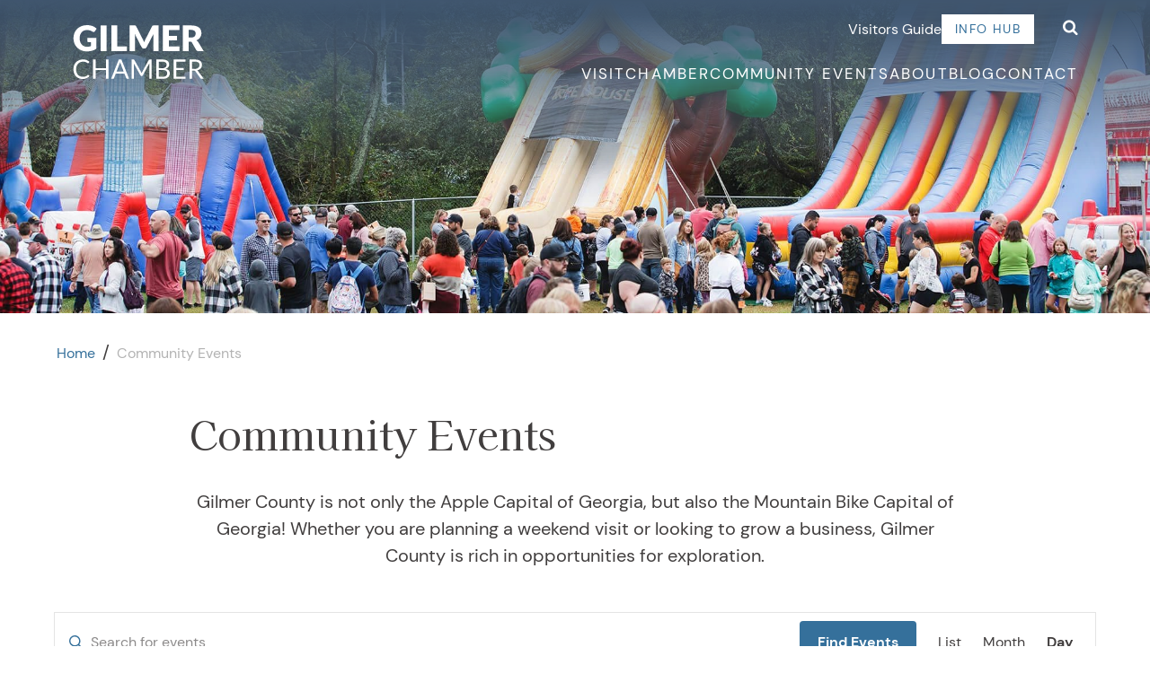

--- FILE ---
content_type: text/html; charset=UTF-8
request_url: https://www.gilmerchamber.com/community-events/2024-02-22/
body_size: 16136
content:
<!DOCTYPE html>
<html lang="en-US">
<head>
<title>Events for February 22, 2024 &#8211; Gilmer County Chamber</title>

<meta http-equiv="Content-Type" content="text/html; charset=UTF-8" />
<meta content="width=device-width, initial-scale=1.0, maximum-scale=1.0, user-scalable=0" name="viewport" />  

<link rel="apple-touch-icon" sizes="180x180" href="/apple-touch-icon.png">
<link rel="icon" type="image/png" sizes="32x32" href="/favicon-32x32.png">
<link rel="icon" type="image/png" sizes="16x16" href="/favicon-16x16.png">
<link rel="manifest" href="/site.webmanifest">
<link rel="mask-icon" href="/safari-pinned-tab.svg" color="#6191b4">
<meta name="msapplication-TileColor" content="#6191b4">
<meta name="theme-color" content="#ffffff">

<link rel='stylesheet' id='tribe-events-views-v2-bootstrap-datepicker-styles-css' href='https://www.gilmerchamber.com/wp-content/plugins/the-events-calendar/vendor/bootstrap-datepicker/css/bootstrap-datepicker.standalone.min.css?ver=6.15.15' media='all' />
<link rel='stylesheet' id='tec-variables-skeleton-css' href='https://www.gilmerchamber.com/wp-content/plugins/the-events-calendar/common/build/css/variables-skeleton.css?ver=6.10.2' media='all' />
<link rel='stylesheet' id='tribe-common-skeleton-style-css' href='https://www.gilmerchamber.com/wp-content/plugins/the-events-calendar/common/build/css/common-skeleton.css?ver=6.10.2' media='all' />
<link rel='stylesheet' id='tribe-tooltipster-css-css' href='https://www.gilmerchamber.com/wp-content/plugins/the-events-calendar/common/vendor/tooltipster/tooltipster.bundle.min.css?ver=6.10.2' media='all' />
<link rel='stylesheet' id='tribe-events-views-v2-skeleton-css' href='https://www.gilmerchamber.com/wp-content/plugins/the-events-calendar/build/css/views-skeleton.css?ver=6.15.15' media='all' />
<link rel='stylesheet' id='tec-variables-full-css' href='https://www.gilmerchamber.com/wp-content/plugins/the-events-calendar/common/build/css/variables-full.css?ver=6.10.2' media='all' />
<link rel='stylesheet' id='tribe-common-full-style-css' href='https://www.gilmerchamber.com/wp-content/plugins/the-events-calendar/common/build/css/common-full.css?ver=6.10.2' media='all' />
<link rel='stylesheet' id='tribe-events-views-v2-full-css' href='https://www.gilmerchamber.com/wp-content/plugins/the-events-calendar/build/css/views-full.css?ver=6.15.15' media='all' />
<link rel='stylesheet' id='tribe-events-views-v2-print-css' href='https://www.gilmerchamber.com/wp-content/plugins/the-events-calendar/build/css/views-print.css?ver=6.15.15' media='print' />
<link rel='stylesheet' id='tribe-events-pro-views-v2-print-css' href='https://www.gilmerchamber.com/wp-content/plugins/events-calendar-pro/build/css/views-print.css?ver=7.7.12' media='print' />
<meta name='robots' content='index, follow, max-image-preview:large, max-snippet:-1, max-video-preview:-1' />

	<!-- This site is optimized with the Yoast SEO plugin v26.8 - https://yoast.com/product/yoast-seo-wordpress/ -->
	<link rel="canonical" href="/community-events/" />
	<meta property="og:locale" content="en_US" />
	<meta property="og:type" content="website" />
	<meta property="og:title" content="Events Archive - Gilmer County Chamber" />
	<meta property="og:url" content="/community-events/" />
	<meta property="og:site_name" content="Gilmer County Chamber" />
	<meta property="og:image" content="https://www.gilmerchamber.com/wp-content/uploads/2022/01/gilmer-blog-default.jpg" />
	<meta property="og:image:width" content="900" />
	<meta property="og:image:height" content="600" />
	<meta property="og:image:type" content="image/jpeg" />
	<meta name="twitter:card" content="summary_large_image" />
	<script type="application/ld+json" class="yoast-schema-graph">{"@context":"https://schema.org","@graph":[{"@type":"CollectionPage","@id":"/community-events/","url":"/community-events/","name":"Events Archive - Gilmer County Chamber","isPartOf":{"@id":"https://www.gilmerchamber.com/#website"},"primaryImageOfPage":{"@id":"/community-events/#primaryimage"},"image":{"@id":"/community-events/#primaryimage"},"thumbnailUrl":"https://www.gilmerchamber.com/wp-content/uploads/2026/01/Blue-Modern-Open-Mic-Night-Banner-Landscape.jpg","breadcrumb":{"@id":"/community-events/#breadcrumb"},"inLanguage":"en-US"},{"@type":"ImageObject","inLanguage":"en-US","@id":"/community-events/#primaryimage","url":"https://www.gilmerchamber.com/wp-content/uploads/2026/01/Blue-Modern-Open-Mic-Night-Banner-Landscape.jpg","contentUrl":"https://www.gilmerchamber.com/wp-content/uploads/2026/01/Blue-Modern-Open-Mic-Night-Banner-Landscape.jpg","width":940,"height":788},{"@type":"BreadcrumbList","@id":"/community-events/#breadcrumb","itemListElement":[{"@type":"ListItem","position":1,"name":"Home","item":"https://www.gilmerchamber.com/"},{"@type":"ListItem","position":2,"name":"Community Events"}]},{"@type":"WebSite","@id":"https://www.gilmerchamber.com/#website","url":"https://www.gilmerchamber.com/","name":"Gilmer County Chamber","description":"Small town...big vision, big ventures, big views, big values.","publisher":{"@id":"https://www.gilmerchamber.com/#organization"},"potentialAction":[{"@type":"SearchAction","target":{"@type":"EntryPoint","urlTemplate":"https://www.gilmerchamber.com/?s={search_term_string}"},"query-input":{"@type":"PropertyValueSpecification","valueRequired":true,"valueName":"search_term_string"}}],"inLanguage":"en-US"},{"@type":"Organization","@id":"https://www.gilmerchamber.com/#organization","name":"Gilmer Chamber","url":"https://www.gilmerchamber.com/","logo":{"@type":"ImageObject","inLanguage":"en-US","@id":"https://www.gilmerchamber.com/#/schema/logo/image/","url":"https://www.gilmerchamber.com/wp-content/uploads/2022/01/gilmer-blog-default.jpg","contentUrl":"https://www.gilmerchamber.com/wp-content/uploads/2022/01/gilmer-blog-default.jpg","width":900,"height":600,"caption":"Gilmer Chamber"},"image":{"@id":"https://www.gilmerchamber.com/#/schema/logo/image/"},"sameAs":["https://facebook.com/gilmerchamber","https://instagram.com/theellijays","https://www.pinterest.com/theellijays","https://www.youtube.com/channel/UC0z1X4sbRyCPoB50z33yFdw/feed"]}]}</script>
	<!-- / Yoast SEO plugin. -->


<link rel='dns-prefetch' href='//www.googletagmanager.com' />
<link rel='dns-prefetch' href='//b3886348.smushcdn.com' />
<style id='wp-img-auto-sizes-contain-inline-css'>
img:is([sizes=auto i],[sizes^="auto," i]){contain-intrinsic-size:3000px 1500px}
/*# sourceURL=wp-img-auto-sizes-contain-inline-css */
</style>
<link rel='stylesheet' id='tribe-events-virtual-skeleton-css' href='https://www.gilmerchamber.com/wp-content/plugins/events-calendar-pro/build/css/events-virtual-skeleton.css?ver=7.7.12' media='all' />
<link rel='stylesheet' id='tribe-events-virtual-full-css' href='https://www.gilmerchamber.com/wp-content/plugins/events-calendar-pro/build/css/events-virtual-full.css?ver=7.7.12' media='all' />
<link rel='stylesheet' id='tec-events-pro-single-css' href='https://www.gilmerchamber.com/wp-content/plugins/events-calendar-pro/build/css/events-single.css?ver=7.7.12' media='all' />
<link rel='stylesheet' id='tribe-events-pro-mini-calendar-block-styles-css' href='https://www.gilmerchamber.com/wp-content/plugins/events-calendar-pro/build/css/tribe-events-pro-mini-calendar-block.css?ver=7.7.12' media='all' />
<link rel='stylesheet' id='wp-block-library-css' href='https://www.gilmerchamber.com/wp-includes/css/dist/block-library/style.min.css?ver=6.9' media='all' />

<link rel='stylesheet' id='eb-reusable-block-style-21722-css' href='https://www.gilmerchamber.com/wp-content/uploads/eb-style/reusable-blocks/eb-reusable-21722.min.css?ver=f6bf5bfe84' media='all' />
<link rel='stylesheet' id='px-main-css' href='https://www.gilmerchamber.com/wp-content/themes/gilmer-county/assets/css/style.min.css?ver=1740417845' media='all' />
<link rel='stylesheet' id='dashicons-css' href='https://www.gilmerchamber.com/wp-includes/css/dashicons.min.css?ver=6.9' media='all' />
<script src="https://www.gilmerchamber.com/wp-includes/js/jquery/jquery.min.js?ver=3.7.1" id="jquery-core-js"></script>
<script src="https://www.gilmerchamber.com/wp-includes/js/jquery/jquery-migrate.min.js?ver=3.4.1" id="jquery-migrate-js"></script>
<script src="https://www.gilmerchamber.com/wp-content/plugins/the-events-calendar/common/build/js/tribe-common.js?ver=9c44e11f3503a33e9540" id="tribe-common-js"></script>
<script src="https://www.gilmerchamber.com/wp-content/plugins/the-events-calendar/build/js/views/breakpoints.js?ver=4208de2df2852e0b91ec" id="tribe-events-views-v2-breakpoints-js"></script>

<!-- Google tag (gtag.js) snippet added by Site Kit -->
<!-- Google Analytics snippet added by Site Kit -->
<script src="https://www.googletagmanager.com/gtag/js?id=GT-PHRZXP9" id="google_gtagjs-js" async></script>
<script id="google_gtagjs-js-after">
window.dataLayer = window.dataLayer || [];function gtag(){dataLayer.push(arguments);}
gtag("set","linker",{"domains":["www.gilmerchamber.com"]});
gtag("js", new Date());
gtag("set", "developer_id.dZTNiMT", true);
gtag("config", "GT-PHRZXP9");
//# sourceURL=google_gtagjs-js-after
</script>
<style id="essential-blocks-global-styles">
            :root {
                --eb-global-primary-color: #123c57;
--eb-global-secondary-color: #475467;
--eb-global-tertiary-color: #98A2B3;
--eb-global-text-color: #413e3e;
--eb-global-heading-color: #413e3e;
--eb-global-link-color: #444CE7;
--eb-global-background-color: #F9FAFB;
--eb-global-button-text-color: #FFFFFF;
--eb-global-button-background-color: #101828;
--eb-gradient-primary-color: linear-gradient(90deg, hsla(259, 84%, 78%, 1) 0%, hsla(206, 67%, 75%, 1) 100%);
--eb-gradient-secondary-color: linear-gradient(90deg, hsla(18, 76%, 85%, 1) 0%, hsla(203, 69%, 84%, 1) 100%);
--eb-gradient-tertiary-color: linear-gradient(90deg, hsla(248, 21%, 15%, 1) 0%, hsla(250, 14%, 61%, 1) 100%);
--eb-gradient-background-color: linear-gradient(90deg, rgb(250, 250, 250) 0%, rgb(233, 233, 233) 49%, rgb(244, 243, 243) 100%);

                --eb-tablet-breakpoint: 1024px;
--eb-mobile-breakpoint: 767px;

            }
            
            .eb-parent-wrapper :is(h1, h2, h3, h4, h5, h6) { font-family: Noto Serif;
}
.eb-parent-wrapper p { font-family: Lato;
}

        </style><meta name="generator" content="Site Kit by Google 1.171.0" /><script id="mcjs">!function(c,h,i,m,p){m=c.createElement(h),p=c.getElementsByTagName(h)[0],m.async=1,m.src=i,p.parentNode.insertBefore(m,p)}(document,"script","https://chimpstatic.com/mcjs-connected/js/users/882acd7db80aca1f2f6f193c1/48926fd6ff7583f9a836b775b.js");</script><meta name="tec-api-version" content="v1"><meta name="tec-api-origin" content="https://www.gilmerchamber.com"><link rel="alternate" href="https://www.gilmerchamber.com/wp-json/tribe/events/v1/" /><!-- Begin TVSquared Page Visits Tracking Code -->
<script type="text/javascript">
    var _tvq = window._tvq = window._tvq || [];
    (function() {
    var u = (("https:" == document.location.protocol) ?
        "https://collector-29023.us.tvsquared.com/"
        :
        "http://collector-29023.us.tvsquared.com/");
    _tvq.push(['setSiteId', "TV-7209907263-1"]);
    _tvq.push(['setTrackerUrl', u + 'tv2track.php']);
    _tvq.push([function() {
        this.deleteCustomVariable(5, 'page')
    }]);
    _tvq.push(['trackPageView']);
    var d = document,
        g = d.createElement('script'),
        s = d.getElementsByTagName('script')[0];
    g.type = 'text/javascript';
    g.defer = true;
    g.async = true;
    g.src = u + 'tv2track.js';
    s.parentNode.insertBefore(g, s);
    })();
</script>
<!-- End TVSquared Tracking Code -->  
<link rel='stylesheet' id='eb-global-fonts-css' href='//fonts.googleapis.com/css?family=Lato%3A100%2C100italic%2C200%2C200italic%2C300%2C300italic%2C400%2C400italic%2C500%2C500italic%2C600%2C600italic%2C700%2C700italic%2C800%2C800italic%2C900%2C900italic%7CNoto+Serif%3A100%2C100italic%2C200%2C200italic%2C300%2C300italic%2C400%2C400italic%2C500%2C500italic%2C600%2C600italic%2C700%2C700italic%2C800%2C800italic%2C900%2C900italic%7C&#038;ver=6.0.1' media='all' />
<link rel='stylesheet' id='tec-category-colors-frontend-styles-css' href='https://www.gilmerchamber.com/wp-content/plugins/the-events-calendar/build//css/category-colors/frontend-category.css?ver=6.15.15' media='all' />
<style id='tec-category-colors-frontend-styles-inline-css'>
.tribe_events_cat-music{--tec-color-category-primary:#6191b4}.tribe_events_cat-apple-picking{--tec-color-category-primary:#b71234}
/*# sourceURL=tec-category-colors-frontend-styles-inline-css */
</style>
<link rel='stylesheet' id='tec-category-colors-frontend-legend-styles-css' href='https://www.gilmerchamber.com/wp-content/plugins/the-events-calendar/build//css/category-colors/category-legend.css?ver=6.15.15' media='all' />
<link rel='stylesheet' id='tec-events-pro-archives-style-css' href='https://www.gilmerchamber.com/wp-content/plugins/events-calendar-pro/build/css/custom-tables-v1/archives.css?ver=7.7.12' media='all' />
</head>
<body class="archive post-type-archive post-type-archive-tribe_events wp-embed-responsive wp-theme-gilmer-county tribe-events-page-template tribe-no-js tribe-filter-live has-no-blocks px-frontend tribe-theme-gilmer-county">
    <!-- This site is converting visitors into subscribers and customers with OptinMonster - https://optinmonster.com -->
<script>(function(d,u,ac){var s=d.createElement('script');s.type='text/javascript';s.src='https://a.omappapi.com/app/js/api.min.js';s.async=true;s.dataset.user=u;s.dataset.account=ac;d.getElementsByTagName('head')[0].appendChild(s);})(document,362000,382538);</script>
<!-- / https://optinmonster.com -->    
	<a class="skip-link screen-reader-text" href="#screen-content">Skip to content</a> 
    
	<header class="site-header px-row x-apart-center" role="banner">			
        <a href="https://www.gilmerchamber.com" class="site-logo" title="Visit Home Page"><img src="https://www.gilmerchamber.com/wp-content/themes/gilmer-county/assets/images/gilmer-chamber-logo.svg" width="149" height="62" alt="Gilmer Chamber" /></a>
        <button class="nav-mobile-togg" aria-label="Open Mobile Navigation" aria-expanded="false" aria-controls="px-full-nav"><span class="navicon" aria-hidden="true"></span></button>
        <div id="px-full-nav" class="px-head-right">  
            <div class="head-top">
                <nav class="head-sec" aria-label="Secondary Navigation">
                    <ul id="menu-header-secondary" class="menu"><li id="menu-item-1480" class="menu-item menu-item-type-post_type menu-item-object-page menu-item-1480"><a href="https://www.gilmerchamber.com/visitors-guide/">Visitors Guide</a></li>
<li id="menu-item-367" class="px-head-but menu-item menu-item-type-custom menu-item-object-custom menu-item-367"><a href="https://business.gilmerchamber.com/MIC/Login">Info Hub</a></li>
</ul>                </nav>
                <div class="search-wrap">					
                    <a href="#head-search-form" aria-label="Open Search" aria-controls="#head-search-form" class="search-link" title="Search Site"><i class="px px-search"></i></a>		
                    <form id="head-search-form" class="searchform" action="https://www.gilmerchamber.com/" method="get">
                        <input type="text" name="s" class="s" placeholder="Search Website...">
                        <button type="submit" class="mob-search-but" aria-label="Search"><i class="px px-search" aria-hidden="true"></i></button>
                    </form> 
                </div>	
            </div>        
            <nav class="main-nav" aria-label="Primary Navigation">
                <ul id="menu-main-navigation" class="menu"><li class='menu-item menu-item-type-post_type menu-item-object-page menu-item-has-children menu-item-354'><a href="https://www.gilmerchamber.com/explore-the-ellijays/">Visit</a>
<ul class="sub-menu">
<li class='menu-item menu-item-type-post_type menu-item-object-page menu-item-18707'><a href="https://www.gilmerchamber.com/explore-the-ellijays/thingstodo/">Things To Do</a></li>
<li class='menu-item menu-item-type-post_type menu-item-object-page menu-item-355'><a href="https://www.gilmerchamber.com/explore-the-ellijays/apple-orchards/">Apple Orchards</a></li>
<li class='menu-item menu-item-type-post_type menu-item-object-page menu-item-356'><a href="https://www.gilmerchamber.com/explore-the-ellijays/dine/">Dine</a></li>
<li class='menu-item menu-item-type-post_type menu-item-object-page menu-item-360'><a href="https://www.gilmerchamber.com/explore-the-ellijays/sip/">Sip</a></li>
<li class='menu-item menu-item-type-post_type menu-item-object-page menu-item-359'><a href="https://www.gilmerchamber.com/explore-the-ellijays/shop/">Shop</a></li>
<li class='menu-item menu-item-type-post_type menu-item-object-page menu-item-361'><a href="https://www.gilmerchamber.com/explore-the-ellijays/stay/">Stay</a></li>
<li class='menu-item menu-item-type-post_type menu-item-object-page menu-item-18708'><a href="https://www.gilmerchamber.com/outdoors/">Outdoors</a></li>
<li class='menu-item menu-item-type-post_type menu-item-object-page menu-item-357'><a href="https://www.gilmerchamber.com/explore-the-ellijays/meet-plan/">Meet &#038; Plan</a></li>
</ul>
</li>
<li class='menu-item menu-item-type-post_type menu-item-object-page menu-item-has-children menu-item-351'><a href="https://www.gilmerchamber.com/gilmer-chamber/">Chamber</a>
<ul class="sub-menu">
<li class='menu-item menu-item-type-post_type menu-item-object-page menu-item-364'><a href="https://www.gilmerchamber.com/gilmer-chamber/join/">Join</a></li>
<li class='menu-item menu-item-type-post_type menu-item-object-page menu-item-363'><a href="https://www.gilmerchamber.com/gilmer-chamber/directory/">Directory</a></li>
<li class='menu-item menu-item-type-post_type menu-item-object-page menu-item-3770'><a href="https://www.gilmerchamber.com/gilmer-chamber/events/">Chamber &#038; Member Events</a></li>
<li class='menu-item menu-item-type-post_type menu-item-object-page menu-item-365'><a href="https://www.gilmerchamber.com/gilmer-chamber/programs/">Programs &#038; Events</a></li>
<li class='menu-item menu-item-type-post_type menu-item-object-page menu-item-2055'><a href="https://www.gilmerchamber.com/gilmer-chamber/job-postings/">Job Postings</a></li>
<li class='menu-item menu-item-type-post_type menu-item-object-page menu-item-362'><a href="https://www.gilmerchamber.com/gilmer-chamber/community-info/">Community Info</a></li>
<li class='menu-item menu-item-type-post_type menu-item-object-page menu-item-366'><a href="https://www.gilmerchamber.com/gilmer-chamber/resources/">Resources</a></li>
<li class='menu-item menu-item-type-post_type menu-item-object-page menu-item-1519'><a href="https://www.gilmerchamber.com/gilmer-chamber/strategic-plan/">Strategic Plan</a></li>
</ul>
</li>
<li class='menu-item menu-item-type-custom menu-item-object-custom menu-item-has-children menu-item-783'><a href="/community-events/">Community Events</a>
<ul class="sub-menu">
<li class='menu-item menu-item-type-custom menu-item-object-custom menu-item-2001'><a href="/community-events/community/add/">Submit Your Event</a></li>
<li class='menu-item menu-item-type-post_type menu-item-object-page menu-item-11592'><a href="https://www.gilmerchamber.com/calendar-content/festivals-events/">Festivals &#038; Events</a></li>
</ul>
</li>
<li class='menu-item menu-item-type-post_type menu-item-object-page menu-item-has-children menu-item-346'><a href="https://www.gilmerchamber.com/about/">About</a>
<ul class="sub-menu">
<li class='menu-item menu-item-type-post_type menu-item-object-page menu-item-349'><a href="https://www.gilmerchamber.com/about/history-heritage/">History &#038; Heritage</a></li>
<li class='menu-item menu-item-type-post_type menu-item-object-page menu-item-348'><a href="https://www.gilmerchamber.com/about/board/">Board</a></li>
<li class='menu-item menu-item-type-post_type menu-item-object-page menu-item-350'><a href="https://www.gilmerchamber.com/about/staff/">Staff</a></li>
<li class='menu-item menu-item-type-post_type menu-item-object-page menu-item-347'><a href="https://www.gilmerchamber.com/about/ambassadors/">Ambassadors</a></li>
<li class='menu-item menu-item-type-post_type menu-item-object-page menu-item-17022'><a href="https://www.gilmerchamber.com/about/plansandreports/">Plans and Reports</a></li>
</ul>
</li>
<li class='menu-item menu-item-type-post_type menu-item-object-page current_page_parent menu-item-has-children menu-item-58'><a href="https://www.gilmerchamber.com/blog/">Blog</a>
<ul class="sub-menu">
<li class='menu-item menu-item-type-post_type menu-item-object-page menu-item-345'><a href="https://www.gilmerchamber.com/blog/visual-experience/">Visual Experience</a></li>
</ul>
</li>
<li class='menu-item menu-item-type-post_type menu-item-object-page menu-item-353'><a href="https://www.gilmerchamber.com/contact/">Contact</a></li>
</ul>			
            </nav>	
            <ul class="head-social social-icons inbl">
                

<li><a href="https://facebook.com/gilmerchamber" rel="nofollow noopener" target="_blank" aria-label="Find us on Facebook"><i class="px px-facebook" aria-hidden="true"></i></a></li><li><a href="https://instagram.com/pickellijay" rel="nofollow noopener" target="_blank" aria-label="Find us on Instagram"><i class="px px-instagram" aria-hidden="true"></i></a></li><li><a href="https://www.pinterest.com/theellijays" rel="nofollow noopener" target="_blank" aria-label="Find us on Pinterest"><i class="px px-pinterest" aria-hidden="true"></i></a></li><li><a href="https://www.youtube.com/channel/UC0z1X4sbRyCPoB50z33yFdw/feed" rel="nofollow noopener" target="_blank" aria-label="Find us on YouTube"><i class="px px-youtube-play" aria-hidden="true"></i></a></li><li><a href="https://vimeo.com/user165614106" rel="nofollow noopener" target="_blank" aria-label="Find us on Vimeo"><i class="px px-vimeo" aria-hidden="true"></i></a></li>	
            </ul>
        </div>	                
	</header>	

<div id="screen-content" >
        <section class="main-content-wrap">
        <article>	            
                        	
                <section class="hero-area int-hero " style="background-image:url('https://www.gilmerchamber.com/wp-content/uploads/2022/10/hero-community-events.jpg');background-position:50% 65%;">
                                        </section>

            <div class="px-content-row content-bar-l entry-content">               
                                                       
                                    <nav class="breadcrumbs alignwide"><span><span><a href="https://www.gilmerchamber.com/">Home</a></span> / <span class="breadcrumb_last" aria-current="page">Community Events</span></span></nav>                                            
                                                        <h1>Community Events</h1>                 
                <p style="text-align: center;">Gilmer County is not only the Apple Capital of Georgia, but also the Mountain Bike Capital of Georgia! Whether you are planning a weekend visit or looking to grow a business, Gilmer County is rich in opportunities for exploration.</p>
                                                     	                            
                        <div class="px-tribe-container">                            	
                            <div
	 class="tribe-common tribe-events tribe-events-view tribe-events-view--day alignwide" 	data-js="tribe-events-view"
	data-view-rest-url="https://www.gilmerchamber.com/wp-json/tribe/views/v2/html"
	data-view-rest-method="GET"
	data-view-manage-url="1"
				data-view-breakpoint-pointer="d7827963-5f0f-4f9c-a388-4e7482562816"
	 role="main">
	<section class="tribe-common-l-container tribe-events-l-container">
		<div
	class="tribe-events-view-loader tribe-common-a11y-hidden"
	role="alert"
	aria-live="polite"
>
	<span class="tribe-events-view-loader__text tribe-common-a11y-visual-hide">
		2 events found.	</span>
	<div class="tribe-events-view-loader__dots tribe-common-c-loader">
		<svg
	 class="tribe-common-c-svgicon tribe-common-c-svgicon--dot tribe-common-c-loader__dot tribe-common-c-loader__dot--first" 	aria-hidden="true"
	viewBox="0 0 15 15"
	xmlns="http://www.w3.org/2000/svg"
>
	<circle cx="7.5" cy="7.5" r="7.5"/>
</svg>
		<svg
	 class="tribe-common-c-svgicon tribe-common-c-svgicon--dot tribe-common-c-loader__dot tribe-common-c-loader__dot--second" 	aria-hidden="true"
	viewBox="0 0 15 15"
	xmlns="http://www.w3.org/2000/svg"
>
	<circle cx="7.5" cy="7.5" r="7.5"/>
</svg>
		<svg
	 class="tribe-common-c-svgicon tribe-common-c-svgicon--dot tribe-common-c-loader__dot tribe-common-c-loader__dot--third" 	aria-hidden="true"
	viewBox="0 0 15 15"
	xmlns="http://www.w3.org/2000/svg"
>
	<circle cx="7.5" cy="7.5" r="7.5"/>
</svg>
	</div>
</div>

		<script type="application/ld+json">
[{"@context":"http://schema.org","@type":"Event","name":"Gilmer Art Teachers Exhibition","description":"&lt;p&gt;Gilmer County Art Teachers are invited to bring their own art to the gallery next week to exhibit their talent. [&hellip;]&lt;/p&gt;\\n","url":"https://www.gilmerchamber.com/event/gilmer-art-teachers-exhibition/","eventAttendanceMode":"https://schema.org/OfflineEventAttendanceMode","eventStatus":"https://schema.org/EventScheduled","startDate":"2024-02-03T11:00:00-05:00","endDate":"2024-03-30T17:00:00-04:00","location":{"@type":"Place","name":"Gilmer Arts Gallery","description":"","url":"https://www.gilmerchamber.com/venue/gilmer-arts-gallery/","address":{"@type":"PostalAddress","streetAddress":"207 Dalton St.","addressLocality":"Ellijay","addressRegion":"GA","postalCode":"30540","addressCountry":"United States"},"telephone":"706-635-5605","sameAs":"http://www.gilmerarts.org"},"organizer":{"@type":"Person","name":"Gilmer Arts","description":"","url":"https://gilmerarts.com","telephone":"706-635-5605","email":"","sameAs":"https://gilmerarts.com"},"performer":"Organization"},{"@context":"http://schema.org","@type":"Event","name":"Learning To Thrive in Retirement","description":"&lt;p&gt;In this session we will welcome Fritz Gilbert to help participants learn how to achieve a great retirement. Fritz has [&hellip;]&lt;/p&gt;\\n","url":"https://www.gilmerchamber.com/event/learning-to-thrive-in-retirement/","eventAttendanceMode":"https://schema.org/OfflineEventAttendanceMode","eventStatus":"https://schema.org/EventScheduled","startDate":"2024-02-22T14:30:00-05:00","endDate":"2024-02-22T15:30:00-05:00","location":{"@type":"Place","name":"UNG Blue Ridge","description":"","url":"https://www.gilmerchamber.com/venue/","address":{"@type":"PostalAddress","streetAddress":"56 Nighthawk Dr.","addressLocality":"Blue Ridge","postalCode":"30513"},"telephone":"706-946-5460","sameAs":"https://ung.edu/campuses/blueridge/index.php"},"organizer":{"@type":"Person","name":"PEAKS","description":"","url":"https://ung.edu/healthy-aging/peaks.php","telephone":"7069465476","email":"&#112;&#101;a&#107;s&#64;u&#110;&#103;.edu","sameAs":"https://ung.edu/healthy-aging/peaks.php"},"offers":{"@type":"Offer","price":"0","priceCurrency":"USD","url":"https://www.gilmerchamber.com/event/learning-to-thrive-in-retirement/","category":"primary","availability":"inStock","validFrom":"2024-02-09T00:00:00+00:00"},"performer":"Organization"}]
</script>
		<script data-js="tribe-events-view-data" type="application/json">
	{"slug":"day","prev_url":"https:\/\/www.gilmerchamber.com\/community-events\/2024-02-21\/","next_url":"https:\/\/www.gilmerchamber.com\/community-events\/2024-02-23\/","view_class":"Tribe\\Events\\Views\\V2\\Views\\Day_View","view_slug":"day","view_label":"Day","title":"Events Archive - Gilmer County Chamber","events":[10001911,10001994],"url":"https:\/\/www.gilmerchamber.com\/community-events\/2024-02-22\/","url_event_date":"2024-02-22","bar":{"keyword":"","date":"2024-02-22"},"today":"2026-01-30 00:00:00","now":"2026-01-30 09:00:44","home_url":"https:\/\/www.gilmerchamber.com","rest_url":"https:\/\/www.gilmerchamber.com\/wp-json\/tribe\/views\/v2\/html","rest_method":"GET","rest_nonce":"","should_manage_url":true,"today_url":"https:\/\/www.gilmerchamber.com\/community-events\/today\/","today_title":"Click to select today's date","today_label":"Today","prev_label":"2024-02-21","next_label":"2024-02-23","date_formats":{"compact":"n\/j\/Y","month_and_year_compact":"n\/Y","month_and_year":"F Y","time_range_separator":" - ","date_time_separator":" @ "},"messages":[],"start_of_week":"1","header_title":"","header_title_element":"h1","content_title":"","breadcrumbs":[],"backlink":false,"before_events":"","after_events":"\n<!--\nThis calendar is powered by The Events Calendar.\nhttp:\/\/evnt.is\/18wn\n-->\n","display_events_bar":true,"disable_event_search":false,"live_refresh":true,"ical":{"display_link":true,"link":{"url":"https:\/\/www.gilmerchamber.com\/community-events\/2024-02-22\/?ical=1","text":"Export Events","title":"Use this to share calendar data with Google Calendar, Apple iCal and other compatible apps"}},"container_classes":["tribe-common","tribe-events","tribe-events-view","tribe-events-view--day","alignwide"],"container_data":[],"is_past":false,"breakpoints":{"xsmall":500,"medium":768,"full":960},"breakpoint_pointer":"d7827963-5f0f-4f9c-a388-4e7482562816","is_initial_load":true,"public_views":{"list":{"view_class":"Tribe\\Events\\Views\\V2\\Views\\List_View","view_url":"https:\/\/www.gilmerchamber.com\/community-events\/list\/?tribe-bar-date=2024-02-22","view_label":"List","aria_label":"Display Events in List View"},"month":{"view_class":"Tribe\\Events\\Views\\V2\\Views\\Month_View","view_url":"https:\/\/www.gilmerchamber.com\/community-events\/month\/2024-02\/","view_label":"Month","aria_label":"Display Events in Month View"},"day":{"view_class":"Tribe\\Events\\Views\\V2\\Views\\Day_View","view_url":"https:\/\/www.gilmerchamber.com\/community-events\/2024-02-22\/","view_label":"Day","aria_label":"Display Events in Day View"}},"show_latest_past":true,"past":false,"category_colors_enabled":false,"category_colors_category_dropdown":[{"slug":"apple-picking","name":"Apple Picking","priority":0,"primary":"#b71234","hidden":false},{"slug":"music","name":"Music","priority":0,"primary":"#6191b4","hidden":false}],"category_colors_super_power":false,"category_colors_show_reset_button":false,"next_rel":"next","prev_rel":"noindex","subscribe_links":{"gcal":{"label":"Google Calendar","single_label":"Add to Google Calendar","visible":true,"block_slug":"hasGoogleCalendar"},"ical":{"label":"iCalendar","single_label":"Add to iCalendar","visible":true,"block_slug":"hasiCal"},"outlook-365":{"label":"Outlook 365","single_label":"Outlook 365","visible":true,"block_slug":"hasOutlook365"},"outlook-live":{"label":"Outlook Live","single_label":"Outlook Live","visible":true,"block_slug":"hasOutlookLive"},"ics":{"label":"Export .ics file","single_label":"Export .ics file","visible":true,"block_slug":null},"outlook-ics":{"label":"Export Outlook .ics file","single_label":"Export Outlook .ics file","visible":true,"block_slug":null}},"display_recurring_toggle":false,"_context":{"slug":"day"},"text":"Loading...","classes":["tribe-common-c-loader__dot","tribe-common-c-loader__dot--third"]}</script>

		
		
<header  class="tribe-events-header tribe-events-header--has-event-search" >
	
	
	
	
	<div
	 class="tribe-events-header__events-bar tribe-events-c-events-bar tribe-events-c-events-bar--border" 	data-js="tribe-events-events-bar"
>

	<h2 class="tribe-common-a11y-visual-hide">
		Events Search and Views Navigation	</h2>

			<button
	class="tribe-events-c-events-bar__search-button"
	aria-controls="tribe-events-search-container"
	aria-expanded="false"
	data-js="tribe-events-search-button"
>
	<svg
	 class="tribe-common-c-svgicon tribe-common-c-svgicon--search tribe-events-c-events-bar__search-button-icon-svg" 	aria-hidden="true"
	viewBox="0 0 16 16"
	xmlns="http://www.w3.org/2000/svg"
>
	<path fill-rule="evenodd" clip-rule="evenodd" d="M11.164 10.133L16 14.97 14.969 16l-4.836-4.836a6.225 6.225 0 01-3.875 1.352 6.24 6.24 0 01-4.427-1.832A6.272 6.272 0 010 6.258 6.24 6.24 0 011.831 1.83 6.272 6.272 0 016.258 0c1.67 0 3.235.658 4.426 1.831a6.272 6.272 0 011.832 4.427c0 1.422-.48 2.773-1.352 3.875zM6.258 1.458c-1.28 0-2.49.498-3.396 1.404-1.866 1.867-1.866 4.925 0 6.791a4.774 4.774 0 003.396 1.405c1.28 0 2.489-.498 3.395-1.405 1.867-1.866 1.867-4.924 0-6.79a4.774 4.774 0 00-3.395-1.405z"/>
</svg>
	<span class="tribe-events-c-events-bar__search-button-text tribe-common-a11y-visual-hide">
		Search	</span>
</button>

		<div
			class="tribe-events-c-events-bar__search-container"
			id="tribe-events-search-container"
			data-js="tribe-events-search-container"
		>
			<div
	class="tribe-events-c-events-bar__search"
	id="tribe-events-events-bar-search"
	data-js="tribe-events-events-bar-search"
>
	<form
		class="tribe-events-c-search tribe-events-c-events-bar__search-form"
		method="get"
		data-js="tribe-events-view-form"
		role="search"
	>
		<input type="hidden" name="tribe-events-views[url]" value="https://www.gilmerchamber.com/community-events/2024-02-22/" />

		<div class="tribe-events-c-search__input-group">
			<div
	class="tribe-common-form-control-text tribe-events-c-search__input-control tribe-events-c-search__input-control--keyword"
	data-js="tribe-events-events-bar-input-control"
>
	<label class="tribe-common-form-control-text__label" for="tribe-events-events-bar-keyword">
		Enter Keyword. Search for Events by Keyword.	</label>
	<input
		class="tribe-common-form-control-text__input tribe-events-c-search__input"
		data-js="tribe-events-events-bar-input-control-input"
		type="text"
		id="tribe-events-events-bar-keyword"
		name="tribe-events-views[tribe-bar-search]"
		value=""
		placeholder="Search for events"
		aria-label="Enter Keyword. Search for events by Keyword."
	/>
	<svg
	 class="tribe-common-c-svgicon tribe-common-c-svgicon--search tribe-events-c-search__input-control-icon-svg" 	aria-hidden="true"
	viewBox="0 0 16 16"
	xmlns="http://www.w3.org/2000/svg"
>
	<path fill-rule="evenodd" clip-rule="evenodd" d="M11.164 10.133L16 14.97 14.969 16l-4.836-4.836a6.225 6.225 0 01-3.875 1.352 6.24 6.24 0 01-4.427-1.832A6.272 6.272 0 010 6.258 6.24 6.24 0 011.831 1.83 6.272 6.272 0 016.258 0c1.67 0 3.235.658 4.426 1.831a6.272 6.272 0 011.832 4.427c0 1.422-.48 2.773-1.352 3.875zM6.258 1.458c-1.28 0-2.49.498-3.396 1.404-1.866 1.867-1.866 4.925 0 6.791a4.774 4.774 0 003.396 1.405c1.28 0 2.489-.498 3.395-1.405 1.867-1.866 1.867-4.924 0-6.79a4.774 4.774 0 00-3.395-1.405z"/>
</svg>
</div>
		</div>

		<button
	class="tribe-common-c-btn tribe-events-c-search__button"
	type="submit"
	name="submit-bar"
>
	Find Events</button>
	</form>
</div>
		</div>
	
	<div class="tribe-events-c-events-bar__views">
	<h3 class="tribe-common-a11y-visual-hide">
		Event Views Navigation	</h3>
	<div  class="tribe-events-c-view-selector tribe-events-c-view-selector--labels tribe-events-c-view-selector--tabs"  data-js="tribe-events-view-selector">
		<button
			class="tribe-events-c-view-selector__button tribe-common-c-btn__clear"
			data-js="tribe-events-view-selector-button"
			aria-current="true"
			aria-description="Select Calendar View"
		>
			<span class="tribe-events-c-view-selector__button-icon">
				<svg
	 class="tribe-common-c-svgicon tribe-common-c-svgicon--day tribe-events-c-view-selector__button-icon-svg" 	aria-hidden="true"
	viewBox="0 0 19 18"
	xmlns="http://www.w3.org/2000/svg"
>
	<path fill-rule="evenodd" clip-rule="evenodd" d="M.363 17.569V.43C.363.193.526 0 .726 0H18c.201 0 .364.193.364.431V17.57c0 .238-.163.431-.364.431H.726c-.2 0-.363-.193-.363-.431zm16.985-16.33H1.354v2.314h15.994V1.24zM1.354 4.688h15.994v12.07H1.354V4.687zm11.164 9.265v-1.498c0-.413.335-.748.748-.748h1.498c.413 0 .748.335.748.748v1.498a.749.749 0 01-.748.748h-1.498a.749.749 0 01-.748-.748z" class="tribe-common-c-svgicon__svg-fill"/>
</svg>
			</span>
			<span class="tribe-events-c-view-selector__button-text tribe-common-a11y-visual-hide">
				Day			</span>
			<svg
	 class="tribe-common-c-svgicon tribe-common-c-svgicon--caret-down tribe-events-c-view-selector__button-icon-caret-svg" 	aria-hidden="true"
	viewBox="0 0 10 7"
	xmlns="http://www.w3.org/2000/svg"
>
	<path fill-rule="evenodd" clip-rule="evenodd" d="M1.008.609L5 4.6 8.992.61l.958.958L5 6.517.05 1.566l.958-.958z" class="tribe-common-c-svgicon__svg-fill"/>
</svg>
		</button>
		<div
	class="tribe-events-c-view-selector__content"
	id="tribe-events-view-selector-content"
	data-js="tribe-events-view-selector-list-container"
>
	<ul class="tribe-events-c-view-selector__list">
					<li
	 class="tribe-events-c-view-selector__list-item tribe-events-c-view-selector__list-item--list" >
	<a
		href="https://www.gilmerchamber.com/community-events/list/?tribe-bar-date=2024-02-22"
		class="tribe-events-c-view-selector__list-item-link"
		data-js="tribe-events-view-link"
		aria-label="Display Events in List View"
			>
		<span class="tribe-events-c-view-selector__list-item-icon">
			<svg
	 class="tribe-common-c-svgicon tribe-common-c-svgicon--list tribe-events-c-view-selector__list-item-icon-svg" 	aria-hidden="true"
	viewBox="0 0 19 19"
	xmlns="http://www.w3.org/2000/svg"
>
	<path fill-rule="evenodd" clip-rule="evenodd" d="M.451.432V17.6c0 .238.163.432.364.432H18.12c.2 0 .364-.194.364-.432V.432c0-.239-.163-.432-.364-.432H.815c-.2 0-.364.193-.364.432zm.993.81h16.024V3.56H1.444V1.24zM17.468 3.56H1.444v13.227h16.024V3.56z" class="tribe-common-c-svgicon__svg-fill"/>
	<g clip-path="url(#tribe-events-c-view-selector__list-item-icon-svg-0)" class="tribe-common-c-svgicon__svg-fill">
		<path fill-rule="evenodd" clip-rule="evenodd" d="M11.831 4.912v1.825c0 .504.409.913.913.913h1.825a.913.913 0 00.912-.913V4.912A.913.913 0 0014.57 4h-1.825a.912.912 0 00-.913.912z"/>
		<path d="M8.028 7.66a.449.449 0 00.446-.448v-.364c0-.246-.2-.448-.446-.448h-4.13a.449.449 0 00-.447.448v.364c0 .246.201.448.447.448h4.13zM9.797 5.26a.449.449 0 00.447-.448v-.364c0-.246-.201-.448-.447-.448h-5.9a.449.449 0 00-.446.448v.364c0 .246.201.448.447.448h5.9z"/>
	</g>
	<g clip-path="url(#tribe-events-c-view-selector__list-item-icon-svg-1)" class="tribe-common-c-svgicon__svg-fill">
			<path fill-rule="evenodd" clip-rule="evenodd" d="M11.831 10.912v1.825c0 .505.409.913.913.913h1.825a.913.913 0 00.912-.912v-1.825A.913.913 0 0014.57 10h-1.825a.912.912 0 00-.913.912z"/>
		<path d="M8.028 13.66a.449.449 0 00.446-.448v-.364c0-.246-.2-.448-.446-.448h-4.13a.449.449 0 00-.447.448v.364c0 .246.201.448.447.448h4.13zM9.797 11.26a.449.449 0 00.447-.448v-.364c0-.246-.201-.448-.447-.448h-5.9a.449.449 0 00-.446.448v.364c0 .246.201.448.447.448h5.9z"/>
	</g>
	<defs>
		<clipPath id="tribe-events-c-view-selector__list-item-icon-svg-0">
			<path transform="translate(3.451 4)" d="M0 0h13v4H0z"/>
		</clipPath>
		<clipPath id="tribe-events-c-view-selector__list-item-icon-svg-1">
			<path transform="translate(3.451 10)" d="M0 0h13v4H0z"/>
		</clipPath>
	</defs>
</svg>
		</span>
		<span class="tribe-events-c-view-selector__list-item-text">
			List		</span>
	</a>
</li>
					<li
	 class="tribe-events-c-view-selector__list-item tribe-events-c-view-selector__list-item--month" >
	<a
		href="https://www.gilmerchamber.com/community-events/month/2024-02/"
		class="tribe-events-c-view-selector__list-item-link"
		data-js="tribe-events-view-link"
		aria-label="Display Events in Month View"
			>
		<span class="tribe-events-c-view-selector__list-item-icon">
			<svg
	 class="tribe-common-c-svgicon tribe-common-c-svgicon--month tribe-events-c-view-selector__list-item-icon-svg" 	aria-hidden="true"
	viewBox="0 0 18 19"
	xmlns="http://www.w3.org/2000/svg"
>
	<path fill-rule="evenodd" clip-rule="evenodd" d="M0 .991v17.04c0 .236.162.428.361.428h17.175c.2 0 .361-.192.361-.429V.991c0-.237-.162-.428-.361-.428H.36C.161.563 0 .754 0 .99zm.985.803H16.89v2.301H.985v-2.3zM16.89 5.223H.985v12H16.89v-12zM6.31 7.366v.857c0 .237.192.429.429.429h.857a.429.429 0 00.428-.429v-.857a.429.429 0 00-.428-.429H6.74a.429.429 0 00-.429.429zm3.429.857v-.857c0-.237.191-.429.428-.429h.857c.237 0 .429.192.429.429v.857a.429.429 0 01-.429.429h-.857a.429.429 0 01-.428-.429zm3.428-.857v.857c0 .237.192.429.429.429h.857a.429.429 0 00.428-.429v-.857a.429.429 0 00-.428-.429h-.857a.429.429 0 00-.429.429zm-6.857 4.286v-.858c0-.236.192-.428.429-.428h.857c.236 0 .428.192.428.428v.858a.429.429 0 01-.428.428H6.74a.429.429 0 01-.429-.428zm3.429-.858v.858c0 .236.191.428.428.428h.857a.429.429 0 00.429-.428v-.858a.429.429 0 00-.429-.428h-.857a.428.428 0 00-.428.428zm3.428.858v-.858c0-.236.192-.428.429-.428h.857c.236 0 .428.192.428.428v.858a.429.429 0 01-.428.428h-.857a.429.429 0 01-.429-.428zm-10.286-.858v.858c0 .236.192.428.429.428h.857a.429.429 0 00.429-.428v-.858a.429.429 0 00-.429-.428h-.857a.429.429 0 00-.429.428zm0 4.286v-.857c0-.237.192-.429.429-.429h.857c.237 0 .429.192.429.429v.857a.429.429 0 01-.429.429h-.857a.429.429 0 01-.429-.429zm3.429-.857v.857c0 .237.192.429.429.429h.857a.429.429 0 00.428-.429v-.857a.429.429 0 00-.428-.429H6.74a.429.429 0 00-.429.429zm3.429.857v-.857c0-.237.191-.429.428-.429h.857c.237 0 .429.192.429.429v.857a.429.429 0 01-.429.429h-.857a.429.429 0 01-.428-.429z" class="tribe-common-c-svgicon__svg-fill"/>
</svg>
		</span>
		<span class="tribe-events-c-view-selector__list-item-text">
			Month		</span>
	</a>
</li>
					<li
	 class="tribe-events-c-view-selector__list-item tribe-events-c-view-selector__list-item--day tribe-events-c-view-selector__list-item--active" >
	<a
		href="https://www.gilmerchamber.com/community-events/2024-02-22/"
		class="tribe-events-c-view-selector__list-item-link"
		data-js="tribe-events-view-link"
		aria-label="Display Events in Day View"
				aria-current="true"
			>
		<span class="tribe-events-c-view-selector__list-item-icon">
			<svg
	 class="tribe-common-c-svgicon tribe-common-c-svgicon--day tribe-events-c-view-selector__list-item-icon-svg" 	aria-hidden="true"
	viewBox="0 0 19 18"
	xmlns="http://www.w3.org/2000/svg"
>
	<path fill-rule="evenodd" clip-rule="evenodd" d="M.363 17.569V.43C.363.193.526 0 .726 0H18c.201 0 .364.193.364.431V17.57c0 .238-.163.431-.364.431H.726c-.2 0-.363-.193-.363-.431zm16.985-16.33H1.354v2.314h15.994V1.24zM1.354 4.688h15.994v12.07H1.354V4.687zm11.164 9.265v-1.498c0-.413.335-.748.748-.748h1.498c.413 0 .748.335.748.748v1.498a.749.749 0 01-.748.748h-1.498a.749.749 0 01-.748-.748z" class="tribe-common-c-svgicon__svg-fill"/>
</svg>
		</span>
		<span class="tribe-events-c-view-selector__list-item-text">
			Day		</span>
	</a>
</li>
			</ul>
</div>
	</div>
</div>

</div>

	<div class="tribe-events-header__content-title">
	<h1 class="screen-reader-text tec-a11y-title-hidden">Events</h1></div>

	<div class="tribe-events-c-top-bar tribe-events-header__top-bar">

	<nav class="tribe-events-c-top-bar__nav tribe-common-a11y-hidden">
	<ul class="tribe-events-c-top-bar__nav-list">
		<li class="tribe-events-c-top-bar__nav-list-item">
	<a
		href="https://www.gilmerchamber.com/community-events/2024-02-21/"
		class="tribe-common-c-btn-icon tribe-common-c-btn-icon--caret-left tribe-events-c-top-bar__nav-link tribe-events-c-top-bar__nav-link--prev"
		aria-label="Previous day"
		title="Previous day"
		data-js="tribe-events-view-link"
		rel="noindex"
	>
		<svg
	 class="tribe-common-c-svgicon tribe-common-c-svgicon--caret-left tribe-common-c-btn-icon__icon-svg tribe-events-c-top-bar__nav-link-icon-svg" 	aria-hidden="true"
	viewBox="0 0 10 16"
	xmlns="http://www.w3.org/2000/svg"
>
	<path d="M9.7 14.4l-1.5 1.5L.3 8 8.2.1l1.5 1.5L3.3 8l6.4 6.4z"/>
</svg>
	</a>
</li>

		<li class="tribe-events-c-top-bar__nav-list-item">
	<a
		href="https://www.gilmerchamber.com/community-events/2024-02-23/"
		class="tribe-common-c-btn-icon tribe-common-c-btn-icon--caret-right tribe-events-c-top-bar__nav-link tribe-events-c-top-bar__nav-link--next"
		aria-label="Next day"
		title="Next day"
		data-js="tribe-events-view-link"
		rel="next"
	>
		<svg
	 class="tribe-common-c-svgicon tribe-common-c-svgicon--caret-right tribe-common-c-btn-icon__icon-svg tribe-events-c-top-bar__nav-link-icon-svg" 	aria-hidden="true"
	viewBox="0 0 10 16"
	xmlns="http://www.w3.org/2000/svg"
>
	<path d="M.3 1.6L1.8.1 9.7 8l-7.9 7.9-1.5-1.5L6.7 8 .3 1.6z"/>
</svg>
	</a>
</li>
	</ul>
</nav>

	<a
	href="https://www.gilmerchamber.com/community-events/today/"
	class="tribe-common-c-btn-border-small tribe-events-c-top-bar__today-button tribe-common-a11y-hidden"
	data-js="tribe-events-view-link"
	aria-description="Click to select today&#039;s date"
>
	Today</a>

	<div class="tribe-events-c-top-bar__datepicker">
	<button
		class="tribe-common-c-btn__clear tribe-common-h3 tribe-common-h--alt tribe-events-c-top-bar__datepicker-button"
		data-js="tribe-events-top-bar-datepicker-button"
		type="button"
		aria-description="Click to toggle datepicker"
	>
		<time
			datetime="2024-02-22"
			class="tribe-events-c-top-bar__datepicker-time"
		>
			<span class="tribe-events-c-top-bar__datepicker-mobile">
				2/22/2024			</span>
			<span class="tribe-events-c-top-bar__datepicker-desktop tribe-common-a11y-hidden">
				February 22, 2024			</span>
		</time>
		<svg
	 class="tribe-common-c-svgicon tribe-common-c-svgicon--caret-down tribe-events-c-top-bar__datepicker-button-icon-svg" 	aria-hidden="true"
	viewBox="0 0 10 7"
	xmlns="http://www.w3.org/2000/svg"
>
	<path fill-rule="evenodd" clip-rule="evenodd" d="M1.008.609L5 4.6 8.992.61l.958.958L5 6.517.05 1.566l.958-.958z" class="tribe-common-c-svgicon__svg-fill"/>
</svg>
	</button>
	<label
		class="tribe-events-c-top-bar__datepicker-label tribe-common-a11y-visual-hide"
		for="tribe-events-top-bar-date"
	>
		Select date.	</label>
	<input
		type="text"
		class="tribe-events-c-top-bar__datepicker-input tribe-common-a11y-visual-hide"
		data-js="tribe-events-top-bar-date"
		id="tribe-events-top-bar-date"
		name="tribe-events-views[tribe-bar-date]"
		value="2/22/2024"
		tabindex="-1"
		autocomplete="off"
		readonly="readonly"
	/>
	<div class="tribe-events-c-top-bar__datepicker-container" data-js="tribe-events-top-bar-datepicker-container"></div>
	<template class="tribe-events-c-top-bar__datepicker-template-prev-icon">
		<svg
	 class="tribe-common-c-svgicon tribe-common-c-svgicon--caret-left tribe-events-c-top-bar__datepicker-nav-icon-svg" 	aria-hidden="true"
	viewBox="0 0 10 16"
	xmlns="http://www.w3.org/2000/svg"
>
	<path d="M9.7 14.4l-1.5 1.5L.3 8 8.2.1l1.5 1.5L3.3 8l6.4 6.4z"/>
</svg>
	</template>
	<template class="tribe-events-c-top-bar__datepicker-template-next-icon">
		<svg
	 class="tribe-common-c-svgicon tribe-common-c-svgicon--caret-right tribe-events-c-top-bar__datepicker-nav-icon-svg" 	aria-hidden="true"
	viewBox="0 0 10 16"
	xmlns="http://www.w3.org/2000/svg"
>
	<path d="M.3 1.6L1.8.1 9.7 8l-7.9 7.9-1.5-1.5L6.7 8 .3 1.6z"/>
</svg>
	</template>
</div>

	
	<div class="tribe-events-c-top-bar__actions tribe-common-a11y-hidden">
	</div>

</div>
</header>

		
		<div class="tribe-events-calendar-day">

							
				<div class="tribe-events-calendar-day__type-separator">
	<span class="tribe-events-calendar-day__type-separator-text tribe-common-h7 tribe-common-h6--min-medium tribe-common-h--alt">
		Ongoing	</span>
</div>
								<article  class="tribe-common-g-row tribe-common-g-row--gutters tribe-events-calendar-day__event post-10001911 tribe_events type-tribe_events status-publish hentry tag-arts-and-crafts tribe_events_cat-arts-crafts cat_arts-crafts" >
	<div class="tribe-events-calendar-day__event-content tribe-common-g-col">

		
		<div class="tribe-events-calendar-day__event-details">

			<header class="tribe-events-calendar-day__event-header">
				<h3 class="tribe-events-calendar-day__event-title tribe-common-h6 tribe-common-h4--min-medium">
	<a
		href="https://www.gilmerchamber.com/event/gilmer-art-teachers-exhibition/"
		title="Gilmer Art Teachers Exhibition"
		rel="bookmark"
		class="tribe-events-calendar-day__event-title-link tribe-common-anchor-thin"
	>
		Gilmer Art Teachers Exhibition	</a>
</h3>
				<div class="tribe-events-calendar-day__event-datetime-wrapper tribe-common-b2">
		<time class="tribe-events-calendar-day__event-datetime" datetime="2024-02-03">
		<span class="tribe-event-date-start">February 3, 2024 @ 11:00 am</span> - <span class="tribe-event-date-end">March 30, 2024 @ 5:00 pm</span>	</time>
	</div>
				<address class="tribe-events-calendar-day__event-venue tribe-common-b2">
	<span class="tribe-events-calendar-day__event-venue-title tribe-common-b2--bold">
		Gilmer Arts Gallery	</span>
	<span class="tribe-events-calendar-day__event-venue-address">
					207 Dalton St., 								Ellijay							</span>
	</address>
							</header>

			<div class="tribe-events-calendar-day__event-description tribe-common-b2 tribe-common-a11y-hidden">
	<p>Gilmer County Art Teachers are invited to bring their own art to the gallery next week to exhibit their talent. [&hellip;]</p>
</div>
			
		</div>

	</div>
</article>

							
								<div class="tribe-events-calendar-day__time-separator">
	<h2 class="tribe-events-calendar-day__time-separator-heading tribe-common-h7 tribe-common-h6--min-medium tribe-common-h--alt">
		<time datetime="14:30">
			2:30 pm		</time>
	</h2>
</div>
				<article  class="tribe-common-g-row tribe-common-g-row--gutters tribe-events-calendar-day__event post-10001994 tribe_events type-tribe_events status-publish hentry" >
	<div class="tribe-events-calendar-day__event-content tribe-common-g-col">

		
		<div class="tribe-events-calendar-day__event-details">

			<header class="tribe-events-calendar-day__event-header">
				<h3 class="tribe-events-calendar-day__event-title tribe-common-h6 tribe-common-h4--min-medium">
	<a
		href="https://www.gilmerchamber.com/event/learning-to-thrive-in-retirement/"
		title="Learning To Thrive in Retirement"
		rel="bookmark"
		class="tribe-events-calendar-day__event-title-link tribe-common-anchor-thin"
	>
		Learning To Thrive in Retirement	</a>
</h3>
				<div class="tribe-events-calendar-day__event-datetime-wrapper tribe-common-b2">
		<time class="tribe-events-calendar-day__event-datetime" datetime="2024-02-22">
		<span class="tribe-event-date-start">February 22, 2024 @ 2:30 pm</span> - <span class="tribe-event-time">3:30 pm</span>	</time>
	</div>
				<address class="tribe-events-calendar-day__event-venue tribe-common-b2">
	<span class="tribe-events-calendar-day__event-venue-title tribe-common-b2--bold">
		UNG Blue Ridge	</span>
	<span class="tribe-events-calendar-day__event-venue-address">
					56 Nighthawk Dr., 								Blue Ridge							</span>
	</address>
							</header>

			<div class="tribe-events-calendar-day__event-description tribe-common-b2 tribe-common-a11y-hidden">
	<p>In this session we will welcome Fritz Gilbert to help participants learn how to achieve a great retirement. Fritz has [&hellip;]</p>
</div>
			<div class="tribe-events-c-small-cta tribe-common-b3 tribe-events-calendar-day__event-cost">
	<span class="tribe-events-c-small-cta__price">
		Free	</span>
</div>

		</div>

	</div>
</article>

			
		</div>

		<nav class="tribe-events-calendar-day-nav tribe-events-c-nav">
	<ul class="tribe-events-c-nav__list">
		<li class="tribe-events-c-nav__list-item tribe-events-c-nav__list-item--prev">
	<a
		href="https://www.gilmerchamber.com/community-events/2024-02-21/"
		rel="prev"
		class="tribe-events-c-nav__prev tribe-common-b2 tribe-common-b1--min-medium"
		data-js="tribe-events-view-link"
		aria-label="Previous Day"
		title="Previous Day"
		rel="noindex"
	>
		<svg
	 class="tribe-common-c-svgicon tribe-common-c-svgicon--caret-left tribe-events-c-nav__prev-icon-svg" 	aria-hidden="true"
	viewBox="0 0 10 16"
	xmlns="http://www.w3.org/2000/svg"
>
	<path d="M9.7 14.4l-1.5 1.5L.3 8 8.2.1l1.5 1.5L3.3 8l6.4 6.4z"/>
</svg>
		Previous Day	</a>
</li>

		<li class="tribe-events-c-nav__list-item tribe-events-c-nav__list-item--next">
	<a
		href="https://www.gilmerchamber.com/community-events/2024-02-23/"
		rel="next"
		class="tribe-events-c-nav__next tribe-common-b2 tribe-common-b1--min-medium"
		data-js="tribe-events-view-link"
		aria-label="Next Day"
		title="Next Day"
		rel="next"
	>
		Next Day		<svg
	 class="tribe-common-c-svgicon tribe-common-c-svgicon--caret-right tribe-events-c-nav__next-icon-svg" 	aria-hidden="true"
	viewBox="0 0 10 16"
	xmlns="http://www.w3.org/2000/svg"
>
	<path d="M.3 1.6L1.8.1 9.7 8l-7.9 7.9-1.5-1.5L6.7 8 .3 1.6z"/>
</svg>
	</a>
</li>
	</ul>
</nav>

		<div class="tribe-events-c-subscribe-dropdown__container">
	<div class="tribe-events-c-subscribe-dropdown">
		<div class="tribe-common-c-btn-border tribe-events-c-subscribe-dropdown__button">
			<button
				class="tribe-events-c-subscribe-dropdown__button-text tribe-common-c-btn--clear"
				aria-expanded="false"
				aria-controls="tribe-events-subscribe-dropdown-content"
				aria-label=""
			>
				Subscribe to calendar			</button>
			<svg
	 class="tribe-common-c-svgicon tribe-common-c-svgicon--caret-down tribe-events-c-subscribe-dropdown__button-icon" 	aria-hidden="true"
	viewBox="0 0 10 7"
	xmlns="http://www.w3.org/2000/svg"
>
	<path fill-rule="evenodd" clip-rule="evenodd" d="M1.008.609L5 4.6 8.992.61l.958.958L5 6.517.05 1.566l.958-.958z" class="tribe-common-c-svgicon__svg-fill"/>
</svg>
		</div>
		<div id="tribe-events-c-subscribe-dropdown-content" class="tribe-events-c-subscribe-dropdown__content">
			<ul class="tribe-events-c-subscribe-dropdown__list">
									
<li class="tribe-events-c-subscribe-dropdown__list-item tribe-events-c-subscribe-dropdown__list-item--gcal">
	<a
		href="https://www.google.com/calendar/render?cid=webcal%3A%2F%2Fwww.gilmerchamber.com%2F%3Fpost_type%3Dtribe_events%26tribe-bar-date%3D2024-02-22%26ical%3D1%26eventDisplay%3Dlist"
		class="tribe-events-c-subscribe-dropdown__list-item-link"
		target="_blank"
		rel="noopener noreferrer nofollow noindex"
	>
		Google Calendar	</a>
</li>
									
<li class="tribe-events-c-subscribe-dropdown__list-item tribe-events-c-subscribe-dropdown__list-item--ical">
	<a
		href="webcal://www.gilmerchamber.com/?post_type=tribe_events&#038;tribe-bar-date=2024-02-22&#038;ical=1&#038;eventDisplay=list"
		class="tribe-events-c-subscribe-dropdown__list-item-link"
		target="_blank"
		rel="noopener noreferrer nofollow noindex"
	>
		iCalendar	</a>
</li>
									
<li class="tribe-events-c-subscribe-dropdown__list-item tribe-events-c-subscribe-dropdown__list-item--outlook-365">
	<a
		href="https://outlook.office.com/owa?path=/calendar/action/compose&#038;rru=addsubscription&#038;url=webcal%3A%2F%2Fwww.gilmerchamber.com%2F%3Fpost_type%3Dtribe_events%26tribe-bar-date%3D2024-02-22%26ical%3D1%26eventDisplay%3Dlist&#038;name=Gilmer+County+Chamber+Events+Archive+-+Gilmer+County+Chamber"
		class="tribe-events-c-subscribe-dropdown__list-item-link"
		target="_blank"
		rel="noopener noreferrer nofollow noindex"
	>
		Outlook 365	</a>
</li>
									
<li class="tribe-events-c-subscribe-dropdown__list-item tribe-events-c-subscribe-dropdown__list-item--outlook-live">
	<a
		href="https://outlook.live.com/owa?path=/calendar/action/compose&#038;rru=addsubscription&#038;url=webcal%3A%2F%2Fwww.gilmerchamber.com%2F%3Fpost_type%3Dtribe_events%26tribe-bar-date%3D2024-02-22%26ical%3D1%26eventDisplay%3Dlist&#038;name=Gilmer+County+Chamber+Events+Archive+-+Gilmer+County+Chamber"
		class="tribe-events-c-subscribe-dropdown__list-item-link"
		target="_blank"
		rel="noopener noreferrer nofollow noindex"
	>
		Outlook Live	</a>
</li>
									
<li class="tribe-events-c-subscribe-dropdown__list-item tribe-events-c-subscribe-dropdown__list-item--ics">
	<a
		href="https://www.gilmerchamber.com/community-events/2024-02-22/?ical=1"
		class="tribe-events-c-subscribe-dropdown__list-item-link"
		target="_blank"
		rel="noopener noreferrer nofollow noindex"
	>
		Export .ics file	</a>
</li>
									
<li class="tribe-events-c-subscribe-dropdown__list-item tribe-events-c-subscribe-dropdown__list-item--outlook-ics">
	<a
		href="https://www.gilmerchamber.com/community-events/2024-02-22/?outlook-ical=1"
		class="tribe-events-c-subscribe-dropdown__list-item-link"
		target="_blank"
		rel="noopener noreferrer nofollow noindex"
	>
		Export Outlook .ics file	</a>
</li>
							</ul>
		</div>
	</div>
</div>

		<div class="tribe-events-after-html">
	
<!--
This calendar is powered by The Events Calendar.
http://evnt.is/18wn
-->
</div>

	</section>

</div>

<script class="tribe-events-breakpoints">
	( function () {
		var completed = false;

		function initBreakpoints() {
			if ( completed ) {
				// This was fired already and completed no need to attach to the event listener.
				document.removeEventListener( 'DOMContentLoaded', initBreakpoints );
				return;
			}

			if ( 'undefined' === typeof window.tribe ) {
				return;
			}

			if ( 'undefined' === typeof window.tribe.events ) {
				return;
			}

			if ( 'undefined' === typeof window.tribe.events.views ) {
				return;
			}

			if ( 'undefined' === typeof window.tribe.events.views.breakpoints ) {
				return;
			}

			if ( 'function' !== typeof (window.tribe.events.views.breakpoints.setup) ) {
				return;
			}

			var container = document.querySelectorAll( '[data-view-breakpoint-pointer="d7827963-5f0f-4f9c-a388-4e7482562816"]' );
			if ( ! container ) {
				return;
			}

			window.tribe.events.views.breakpoints.setup( container );
			completed = true;
			// This was fired already and completed no need to attach to the event listener.
			document.removeEventListener( 'DOMContentLoaded', initBreakpoints );
		}

		// Try to init the breakpoints right away.
		initBreakpoints();
		document.addEventListener( 'DOMContentLoaded', initBreakpoints );
	})();
</script>
<script data-js='tribe-events-view-nonce-data' type='application/json'>{"tvn1":"942ea9bbe7","tvn2":""}</script>	
                        </div>                       
                                    	
            </div>

        </article>	
	</section>
</div>

	<footer class="site-footer">    
		<div class="px-row foot-top content-bar-xl">		
            <div class="foot-first">
                <a href="https://www.gilmerchamber.com/" class="foot-logo"><img src="https://www.gilmerchamber.com/wp-content/themes/gilmer-county/assets/images/gilmer-color-logo.svg" width="276" height="68" alt="Gilmer Chamber logo"  /></a>
                                    <!-- <a href="http://business.gilmerchamber.com/login?moduleversion" target="" class="px-button">Chamber Login</a> -->
					<a href="https://business.gilmerchamber.com/MIC/login" class="px-button">Member Login</a>
                            </div>
            <div class="foot-address tcenter">
                <p style="text-align: center;">696 First Avenue<br />
P.O. Box 505<br />
East Ellijay, GA 30540</p>
<p style="text-align: center;"><a href="https://www.gilmerchamber.com/visitors-guide/">Visitors Guide</a></p>
            </div>	
            <div class="foot-contact tcenter">		
                <p style="text-align: center;"><a href="tel:706-635-7400">706-635-7400</a><br />
<a href="mailto:info@gilmerchamber.com">info@gilmerchamber.com</a></p>
                <ul class="foot-social social-icons inbl" role="navigation" aria-label="Social Links">
                    

<li><a href="https://facebook.com/gilmerchamber" rel="nofollow noopener" target="_blank" aria-label="Find us on Facebook"><i class="px px-facebook" aria-hidden="true"></i></a></li><li><a href="https://instagram.com/pickellijay" rel="nofollow noopener" target="_blank" aria-label="Find us on Instagram"><i class="px px-instagram" aria-hidden="true"></i></a></li><li><a href="https://www.pinterest.com/theellijays" rel="nofollow noopener" target="_blank" aria-label="Find us on Pinterest"><i class="px px-pinterest" aria-hidden="true"></i></a></li><li><a href="https://www.youtube.com/channel/UC0z1X4sbRyCPoB50z33yFdw/feed" rel="nofollow noopener" target="_blank" aria-label="Find us on YouTube"><i class="px px-youtube-play" aria-hidden="true"></i></a></li><li><a href="https://vimeo.com/user165614106" rel="nofollow noopener" target="_blank" aria-label="Find us on Vimeo"><i class="px px-vimeo" aria-hidden="true"></i></a></li>			   
                </ul>	
            </div>
        </div>
        <p class="copyright content-bar">&copy;
            2026 Gilmer Chamber             | <a class="privacy-policy-link" href="https://www.gilmerchamber.com/privacy-policy/" rel="privacy-policy">Privacy Policy</a>        </p>  	
	</footer>  

<script type="speculationrules">
{"prefetch":[{"source":"document","where":{"and":[{"href_matches":"/*"},{"not":{"href_matches":["/wp-*.php","/wp-admin/*","/wp-content/uploads/*","/wp-content/*","/wp-content/plugins/*","/wp-content/themes/gilmer-county/*","/*\\?(.+)"]}},{"not":{"selector_matches":"a[rel~=\"nofollow\"]"}},{"not":{"selector_matches":".no-prefetch, .no-prefetch a"}}]},"eagerness":"conservative"}]}
</script>

			<script type="text/javascript">
				var _paq = _paq || [];
								_paq.push(['trackPageView']);
								(function () {
					var u = "https://analytics3.wpmudev.com/";
					_paq.push(['setTrackerUrl', u + 'track/']);
					_paq.push(['setSiteId', '31506']);
					var d   = document, g = d.createElement('script'), s = d.getElementsByTagName('script')[0];
					g.type  = 'text/javascript';
					g.async = true;
					g.defer = true;
					g.src   = 'https://analytics.wpmucdn.com/matomo.js';
					s.parentNode.insertBefore(g, s);
				})();
			</script>
					<script>
		( function ( body ) {
			'use strict';
			body.className = body.className.replace( /\btribe-no-js\b/, 'tribe-js' );
		} )( document.body );
		</script>
		<!-- Instagram Feed JS -->
<script type="text/javascript">
var sbiajaxurl = "https://www.gilmerchamber.com/wp-admin/admin-ajax.php";
</script>
<script> /* <![CDATA[ */var tribe_l10n_datatables = {"aria":{"sort_ascending":": activate to sort column ascending","sort_descending":": activate to sort column descending"},"length_menu":"Show _MENU_ entries","empty_table":"No data available in table","info":"Showing _START_ to _END_ of _TOTAL_ entries","info_empty":"Showing 0 to 0 of 0 entries","info_filtered":"(filtered from _MAX_ total entries)","zero_records":"No matching records found","search":"Search:","all_selected_text":"All items on this page were selected. ","select_all_link":"Select all pages","clear_selection":"Clear Selection.","pagination":{"all":"All","next":"Next","previous":"Previous"},"select":{"rows":{"0":"","_":": Selected %d rows","1":": Selected 1 row"}},"datepicker":{"dayNames":["Sunday","Monday","Tuesday","Wednesday","Thursday","Friday","Saturday"],"dayNamesShort":["Sun","Mon","Tue","Wed","Thu","Fri","Sat"],"dayNamesMin":["S","M","T","W","T","F","S"],"monthNames":["January","February","March","April","May","June","July","August","September","October","November","December"],"monthNamesShort":["January","February","March","April","May","June","July","August","September","October","November","December"],"monthNamesMin":["Jan","Feb","Mar","Apr","May","Jun","Jul","Aug","Sep","Oct","Nov","Dec"],"nextText":"Next","prevText":"Prev","currentText":"Today","closeText":"Done","today":"Today","clear":"Clear"}};/* ]]> */ </script><link rel='stylesheet' id='tribe-events-pro-views-v2-skeleton-css' href='https://www.gilmerchamber.com/wp-content/plugins/events-calendar-pro/build/css/views-skeleton.css?ver=7.7.12' media='all' />
<link rel='stylesheet' id='tribe-events-pro-views-v2-full-css' href='https://www.gilmerchamber.com/wp-content/plugins/events-calendar-pro/build/css/views-full.css?ver=7.7.12' media='all' />
<script id="essential-blocks-blocks-localize-js-extra">
var eb_conditional_localize = [];
var EssentialBlocksLocalize = {"eb_plugins_url":"https://www.gilmerchamber.com/wp-content/plugins/essential-blocks/","image_url":"https://www.gilmerchamber.com/wp-content/plugins/essential-blocks/assets/images","eb_wp_version":"6.9","eb_version":"6.0.1","eb_admin_url":"https://www.gilmerchamber.com/wp-admin/","rest_rootURL":"https://www.gilmerchamber.com/wp-json/","ajax_url":"https://www.gilmerchamber.com/wp-admin/admin-ajax.php","nft_nonce":"58035ca46f","post_grid_pagination_nonce":"1d759d7605","placeholder_image":"https://www.gilmerchamber.com/wp-content/plugins/essential-blocks/assets/images/placeholder.png","is_pro_active":"false","upgrade_pro_url":"https://essential-blocks.com/upgrade","responsiveBreakpoints":{"tablet":1024,"mobile":767},"wp_timezone":"America/New_York","gmt_offset":"-5"};
//# sourceURL=essential-blocks-blocks-localize-js-extra
</script>
<script src="https://www.gilmerchamber.com/wp-content/plugins/essential-blocks/assets/js/eb-blocks-localize.js?ver=31d6cfe0d16ae931b73c" id="essential-blocks-blocks-localize-js"></script>
<script src="https://www.gilmerchamber.com/wp-content/plugins/the-events-calendar/vendor/bootstrap-datepicker/js/bootstrap-datepicker.min.js?ver=6.15.15" id="tribe-events-views-v2-bootstrap-datepicker-js"></script>
<script src="https://www.gilmerchamber.com/wp-content/plugins/the-events-calendar/build/js/views/viewport.js?ver=3e90f3ec254086a30629" id="tribe-events-views-v2-viewport-js"></script>
<script src="https://www.gilmerchamber.com/wp-content/plugins/the-events-calendar/build/js/views/accordion.js?ver=b0cf88d89b3e05e7d2ef" id="tribe-events-views-v2-accordion-js"></script>
<script src="https://www.gilmerchamber.com/wp-content/plugins/the-events-calendar/build/js/views/view-selector.js?ver=a8aa8890141fbcc3162a" id="tribe-events-views-v2-view-selector-js"></script>
<script src="https://www.gilmerchamber.com/wp-content/plugins/the-events-calendar/build/js/views/ical-links.js?ver=0dadaa0667a03645aee4" id="tribe-events-views-v2-ical-links-js"></script>
<script src="https://www.gilmerchamber.com/wp-content/plugins/the-events-calendar/build/js/views/navigation-scroll.js?ver=eba0057e0fd877f08e9d" id="tribe-events-views-v2-navigation-scroll-js"></script>
<script src="https://www.gilmerchamber.com/wp-content/plugins/the-events-calendar/build/js/views/multiday-events.js?ver=780fd76b5b819e3a6ece" id="tribe-events-views-v2-multiday-events-js"></script>
<script src="https://www.gilmerchamber.com/wp-content/plugins/the-events-calendar/build/js/views/month-mobile-events.js?ver=cee03bfee0063abbd5b8" id="tribe-events-views-v2-month-mobile-events-js"></script>
<script src="https://www.gilmerchamber.com/wp-content/plugins/the-events-calendar/build/js/views/month-grid.js?ver=b5773d96c9ff699a45dd" id="tribe-events-views-v2-month-grid-js"></script>
<script src="https://www.gilmerchamber.com/wp-content/plugins/the-events-calendar/common/vendor/tooltipster/tooltipster.bundle.min.js?ver=6.10.2" id="tribe-tooltipster-js"></script>
<script src="https://www.gilmerchamber.com/wp-content/plugins/the-events-calendar/build/js/views/tooltip.js?ver=82f9d4de83ed0352be8e" id="tribe-events-views-v2-tooltip-js"></script>
<script src="https://www.gilmerchamber.com/wp-content/plugins/the-events-calendar/build/js/views/events-bar.js?ver=3825b4a45b5c6f3f04b9" id="tribe-events-views-v2-events-bar-js"></script>
<script src="https://www.gilmerchamber.com/wp-content/plugins/the-events-calendar/build/js/views/events-bar-inputs.js?ver=e3710df171bb081761bd" id="tribe-events-views-v2-events-bar-inputs-js"></script>
<script src="https://www.gilmerchamber.com/wp-content/plugins/the-events-calendar/build/js/views/datepicker.js?ver=9ae0925bbe975f92bef4" id="tribe-events-views-v2-datepicker-js"></script>
<script src="https://www.gilmerchamber.com/wp-content/plugins/the-events-calendar/common/build/js/user-agent.js?ver=da75d0bdea6dde3898df" id="tec-user-agent-js"></script>
<script src="https://www.gilmerchamber.com/wp-includes/js/jquery/ui/core.min.js?ver=1.13.3" id="jquery-ui-core-js"></script>
<script src="https://www.gilmerchamber.com/wp-includes/js/jquery/ui/mouse.min.js?ver=1.13.3" id="jquery-ui-mouse-js"></script>
<script src="https://www.gilmerchamber.com/wp-includes/js/jquery/ui/draggable.min.js?ver=1.13.3" id="jquery-ui-draggable-js"></script>
<script src="https://www.gilmerchamber.com/wp-content/plugins/events-calendar-pro/vendor/nanoscroller/jquery.nanoscroller.min.js?ver=7.7.12" id="tribe-events-pro-views-v2-nanoscroller-js"></script>
<script src="https://www.gilmerchamber.com/wp-content/plugins/events-calendar-pro/build/js/views/week-grid-scroller.js?ver=f767194b7f65f448d00e" id="tribe-events-pro-views-v2-week-grid-scroller-js"></script>
<script src="https://www.gilmerchamber.com/wp-content/plugins/events-calendar-pro/build/js/views/week-day-selector.js?ver=c8b3a03472a267de758d" id="tribe-events-pro-views-v2-week-day-selector-js"></script>
<script src="https://www.gilmerchamber.com/wp-content/plugins/events-calendar-pro/build/js/views/week-multiday-toggle.js?ver=69dd4df02cf23f824e9a" id="tribe-events-pro-views-v2-week-multiday-toggle-js"></script>
<script src="https://www.gilmerchamber.com/wp-content/plugins/events-calendar-pro/build/js/views/week-event-link.js?ver=334de69daa29ae826020" id="tribe-events-pro-views-v2-week-event-link-js"></script>
<script src="https://www.gilmerchamber.com/wp-content/plugins/events-calendar-pro/build/js/views/map-events-scroller.js?ver=23e0a112f2a065e8e1d5" id="tribe-events-pro-views-v2-map-events-scroller-js"></script>
<script src="https://www.gilmerchamber.com/wp-content/plugins/events-calendar-pro/vendor/swiper/dist/js/swiper.min.js?ver=7.7.12" id="tribe-swiper-js"></script>
<script src="https://www.gilmerchamber.com/wp-content/plugins/events-calendar-pro/build/js/views/map-no-venue-modal.js?ver=6437a60c9a943cf8f472" id="tribe-events-pro-views-v2-map-no-venue-modal-js"></script>
<script src="https://www.gilmerchamber.com/wp-content/plugins/events-calendar-pro/build/js/views/map-provider-google-maps.js?ver=ecf90f33549e461a1048" id="tribe-events-pro-views-v2-map-provider-google-maps-js"></script>
<script src="https://www.gilmerchamber.com/wp-content/plugins/events-calendar-pro/build/js/views/map-events.js?ver=12685890ea84c4d19079" id="tribe-events-pro-views-v2-map-events-js"></script>
<script src="https://www.gilmerchamber.com/wp-content/plugins/events-calendar-pro/build/js/views/tooltip-pro.js?ver=815dcb1c3f3ef0030d5f" id="tribe-events-pro-views-v2-tooltip-pro-js"></script>
<script src="https://www.gilmerchamber.com/wp-content/plugins/events-calendar-pro/build/js/views/multiday-events-pro.js?ver=e17e8468e24cffc6f312" id="tribe-events-pro-views-v2-multiday-events-pro-js"></script>
<script src="https://www.gilmerchamber.com/wp-content/plugins/events-calendar-pro/build/js/views/toggle-recurrence.js?ver=fc28903018fdbc8c4161" id="tribe-events-pro-views-v2-toggle-recurrence-js"></script>
<script src="https://www.gilmerchamber.com/wp-content/plugins/events-calendar-pro/build/js/views/datepicker-pro.js?ver=4f8807dfbd3260f16a53" id="tribe-events-pro-views-v2-datepicker-pro-js"></script>
<script src="https://www.gilmerchamber.com/wp-content/themes/gilmer-county/assets/js/jquery.mb.vimeo_player.js?ver=1" id="vimeoplayer-js"></script>
<script src="https://www.gilmerchamber.com/wp-content/themes/gilmer-county/assets/js/slick/slick.min.js?ver=1" id="pxSlick-js"></script>
<script src="https://www.gilmerchamber.com/wp-content/themes/gilmer-county/assets/js/jquery.fitvids.js?ver=1" id="fitvid-js"></script>
<script src="https://www.gilmerchamber.com/wp-content/themes/gilmer-county/assets/js/functions.js?ver=1667582256" id="px-functions-js"></script>
<script src="https://www.gilmerchamber.com/wp-content/plugins/the-events-calendar/build//js/views/category-color-selector.js?ver=3596e03221d71f8c2785" id="tec-category-colors-frontend-scripts-js"></script>
<script src="https://www.gilmerchamber.com/wp-content/plugins/the-events-calendar/common/build/js/utils/query-string.js?ver=694b0604b0c8eafed657" id="tribe-query-string-js"></script>
<script src='https://www.gilmerchamber.com/wp-content/plugins/the-events-calendar/common/build/js/underscore-before.js'></script>
<script src="https://www.gilmerchamber.com/wp-includes/js/underscore.min.js?ver=1.13.7" id="underscore-js"></script>
<script src='https://www.gilmerchamber.com/wp-content/plugins/the-events-calendar/common/build/js/underscore-after.js'></script>
<script src="https://www.gilmerchamber.com/wp-includes/js/dist/hooks.min.js?ver=dd5603f07f9220ed27f1" id="wp-hooks-js"></script>
<script defer src="https://www.gilmerchamber.com/wp-content/plugins/the-events-calendar/build/js/views/manager.js?ver=6ff3be8cc3be5b9c56e7" id="tribe-events-views-v2-manager-js"></script>
<style id='tribe-events-pro-views-v2-full-inline-css' class='tec-customizer-inline-style' type='text/css'>
:root {
				/* Customizer-added Global Event styles */
				--tec-font-family-sans-serif: inherit;
--tec-font-family-base: inherit;
--tec-font-size-0: 12px;
--tec-font-size-1: 14px;
--tec-font-size-2: 16px;
--tec-font-size-3: 18px;
--tec-font-size-4: 20px;
--tec-font-size-5: 23px;
--tec-font-size-6: 25px;
--tec-font-size-7: 27px;
--tec-font-size-8: 32px;
--tec-font-size-9: 36px;
--tec-font-size-10: 47px;
--tec-color-text-events-title: #413e3e;
--tec-color-text-event-title: #413e3e;
--tec-color-text-event-date: #413e3e;
--tec-color-text-secondary-event-date: #413e3e;
--tec-color-link-primary: #35709b;
--tec-color-link-accent: #35709b;
--tec-color-link-accent-hover: rgba(53,112,155, 0.8);
--tec-color-accent-primary: #35709b;
--tec-color-accent-primary-hover: rgba(53,112,155,0.8);
--tec-color-accent-primary-multiday: rgba(53,112,155,0.24);
--tec-color-accent-primary-multiday-hover: rgba(53,112,155,0.34);
--tec-color-accent-primary-active: rgba(53,112,155,0.9);
--tec-color-accent-primary-background: rgba(53,112,155,0.07);
--tec-color-background-secondary-datepicker: rgba(53,112,155,0.5);
--tec-color-accent-primary-background-datepicker: #35709b;
--tec-color-button-primary: #35709b;
--tec-color-button-primary-hover: rgba(53,112,155,0.8);
--tec-color-button-primary-active: rgba(53,112,155,0.9);
--tec-color-button-primary-background: rgba(53,112,155,0.07);
--tec-color-day-marker-current-month: #35709b;
--tec-color-day-marker-current-month-hover: rgba(53,112,155,0.8);
--tec-color-day-marker-current-month-active: rgba(53,112,155,0.9);
--tec-color-background-primary-multiday: rgba(53,112,155, 0.24);
--tec-color-background-primary-multiday-hover: rgba(53,112,155, 0.34);
--tec-color-background-primary-multiday-active: rgba(53,112,155, 0.34);
--tec-color-background-secondary-multiday: rgba(53,112,155, 0.24);
--tec-color-background-secondary-multiday-hover: rgba(53,112,155, 0.34);
			}:root {
				/* Customizer-added Events Bar styles */
				--tec-color-text-events-bar-input: #413e3e;
--tec-color-text-events-bar-input-placeholder: #413e3e;
--tec-opacity-events-bar-input-placeholder: 0.6;
--tec-color-text-view-selector-list-item: #413e3e;
--tec-color-text-view-selector-list-item-hover: #413e3e;
--tec-color-background-view-selector-list-item-hover: rgba(65,62,62, 0.12);
--tec-color-icon-events-bar: #35709b;
--tec-color-icon-events-bar-hover: #35709b;
--tec-color-icon-events-bar-active: #35709b;
--tec-color-background-events-bar-submit-button: #35709b;
--tec-color-background-events-bar-submit-button-hover: rgba(53,112,155, 0.8);
--tec-color-background-events-bar-submit-button-active: rgba(53,112,155, 0.9);
			}:root {
				/* Customizer-added Single Event styles */
				--tec-color-text-event-title: #413e3e;
			}:root {
				/* Customizer-added Month View styles */
				--tec-color-border-active-month-grid-hover: #35709b;
			}
</style>

<script>(function(){function c(){var b=a.contentDocument||a.contentWindow.document;if(b){var d=b.createElement('script');d.innerHTML="window.__CF$cv$params={r:'9c617f4a8a53dfff',t:'MTc2OTc4MTY0NC4wMDAwMDA='};var a=document.createElement('script');a.nonce='';a.src='/cdn-cgi/challenge-platform/scripts/jsd/main.js';document.getElementsByTagName('head')[0].appendChild(a);";b.getElementsByTagName('head')[0].appendChild(d)}}if(document.body){var a=document.createElement('iframe');a.height=1;a.width=1;a.style.position='absolute';a.style.top=0;a.style.left=0;a.style.border='none';a.style.visibility='hidden';document.body.appendChild(a);if('loading'!==document.readyState)c();else if(window.addEventListener)document.addEventListener('DOMContentLoaded',c);else{var e=document.onreadystatechange||function(){};document.onreadystatechange=function(b){e(b);'loading'!==document.readyState&&(document.onreadystatechange=e,c())}}}})();</script></body>
</html>



--- FILE ---
content_type: text/css
request_url: https://www.gilmerchamber.com/wp-content/uploads/eb-style/reusable-blocks/eb-reusable-21722.min.css?ver=f6bf5bfe84
body_size: 793
content:
/* eb-interactive-promo-jo3uf Starts */.eb-interactive-promo-wrapper figure > figcaption{box-sizing:border-box}.eb-interactive-promo-wrapper.eb-interactive-promo-jo3uf{margin-top:28px;margin-right:0px;margin-left:0px;margin-bottom:28px}.eb-interactive-promo-wrapper.eb-interactive-promo-jo3uf .eb-interactive-promo-header{font-family:"Noto Serif",serif;font-weight:500;text-decoration:initial;color:var(--eb-global-button-text-color)}.eb-interactive-promo-wrapper.eb-interactive-promo-jo3uf .eb-interactive-promo-content{color:var(--eb-global-heading-color)}.eb-interactive-promo-wrapper.eb-interactive-promo-jo3uf .eb-interactive-promo figure{height:375px;max-width:100%;margin:0 auto;background:#413e3e;width:100%;position:relative;overflow:hidden;transition:border 0.5s,border-radius 0.5s,box-shadow 0.5s}.eb-interactive-promo-wrapper.eb-interactive-promo-jo3uf .eb-interactive-promo figure img{min-width:100%;object-fit:cover}.eb-parent-eb-interactive-promo-jo3uf{display:block}.root-eb-interactive-promo-jo3uf{position:relative}.root-eb-interactive-promo-jo3uf.eb_liquid_glass-effect1{background-color:#FFFFFF1F;backdrop-filter:blur(24px)}.root-eb-interactive-promo-jo3uf.eb_liquid_glass-effect2{background-color:#FFFFFF1F;backdrop-filter:blur(24px) brightness(1)}.root-eb-interactive-promo-jo3uf.eb_liquid_glass_shadow-effect1{border-width:1px;border-color:#FFFFFF1F;border-style:solid;border-radius:24px}.root-eb-interactive-promo-jo3uf.eb_liquid_glass-effect1 > .eb-parent-wrapper > div{background:transparent} @media(max-width: 1024px){.eb-interactive-promo-wrapper.eb-interactive-promo-jo3uf .eb-interactive-promo figure{height:100%;max-width:100%}.eb-parent-eb-interactive-promo-jo3uf{display:block}} @media(max-width: 767px){.eb-interactive-promo-wrapper.eb-interactive-promo-jo3uf .eb-interactive-promo figure{height:100%;max-width:100%}.eb-parent-eb-interactive-promo-jo3uf{display:block}}/* =eb-interactive-promo-jo3uf= Ends *//* eb-interactive-promo-3aiig Starts */.eb-interactive-promo-wrapper figure > figcaption{box-sizing:border-box}.eb-interactive-promo-wrapper.eb-interactive-promo-3aiig{margin-top:28px;margin-right:0px;margin-left:0px;margin-bottom:28px}.eb-interactive-promo-wrapper.eb-interactive-promo-3aiig .eb-interactive-promo-header{font-family:"Noto Serif",serif;font-weight:400;text-decoration:initial;color:#ffffff}.eb-interactive-promo-wrapper.eb-interactive-promo-3aiig .eb-interactive-promo-content{color:var(--eb-global-heading-color)}.eb-interactive-promo-wrapper.eb-interactive-promo-3aiig .eb-interactive-promo figure{height:100%;max-width:100%;margin:0 auto;background:#413e3e;width:100%;position:relative;overflow:hidden;transition:border 0.5s,border-radius 0.5s,box-shadow 0.5s}.eb-interactive-promo-wrapper.eb-interactive-promo-3aiig .eb-interactive-promo figure img{min-width:100%;object-fit:cover}.eb-parent-eb-interactive-promo-3aiig{display:block}.root-eb-interactive-promo-3aiig{position:relative}.root-eb-interactive-promo-3aiig.eb_liquid_glass-effect1{background-color:#FFFFFF1F;backdrop-filter:blur(24px)}.root-eb-interactive-promo-3aiig.eb_liquid_glass-effect2{background-color:#FFFFFF1F;backdrop-filter:blur(24px) brightness(1)}.root-eb-interactive-promo-3aiig.eb_liquid_glass_shadow-effect1{border-width:1px;border-color:#FFFFFF1F;border-style:solid;border-radius:24px}.root-eb-interactive-promo-3aiig.eb_liquid_glass-effect1 > .eb-parent-wrapper > div{background:transparent} @media(max-width: 1024px){.eb-interactive-promo-wrapper.eb-interactive-promo-3aiig .eb-interactive-promo figure{height:100%;max-width:100%}.eb-parent-eb-interactive-promo-3aiig{display:block}} @media(max-width: 767px){.eb-interactive-promo-wrapper.eb-interactive-promo-3aiig .eb-interactive-promo figure{height:100%;max-width:100%}.eb-parent-eb-interactive-promo-3aiig{display:block}}/* =eb-interactive-promo-3aiig= Ends *//* eb-interactive-promo-8by32 Starts */.eb-interactive-promo-wrapper figure > figcaption{box-sizing:border-box}.eb-interactive-promo-wrapper.eb-interactive-promo-8by32{margin-top:28px;margin-right:0px;margin-left:0px;margin-bottom:28px}.eb-interactive-promo-wrapper.eb-interactive-promo-8by32 .eb-interactive-promo-header{font-family:"Noto Serif",serif;font-weight:400;text-decoration:initial;color:#ffffff}.eb-interactive-promo-wrapper.eb-interactive-promo-8by32 .eb-interactive-promo-content{color:var(--eb-global-heading-color)}.eb-interactive-promo-wrapper.eb-interactive-promo-8by32 .eb-interactive-promo figure{height:100%;max-width:100%;margin:0 auto;background:#413e3e;width:100%;position:relative;overflow:hidden;transition:border 0.5s,border-radius 0.5s,box-shadow 0.5s}.eb-interactive-promo-wrapper.eb-interactive-promo-8by32 .eb-interactive-promo figure img{min-width:100%;object-fit:cover}.eb-parent-eb-interactive-promo-8by32{display:block}.root-eb-interactive-promo-8by32{position:relative}.root-eb-interactive-promo-8by32.eb_liquid_glass-effect1{background-color:#FFFFFF1F;backdrop-filter:blur(24px)}.root-eb-interactive-promo-8by32.eb_liquid_glass-effect2{background-color:#FFFFFF1F;backdrop-filter:blur(24px) brightness(1)}.root-eb-interactive-promo-8by32.eb_liquid_glass_shadow-effect1{border-width:1px;border-color:#FFFFFF1F;border-style:solid;border-radius:24px}.root-eb-interactive-promo-8by32.eb_liquid_glass-effect1 > .eb-parent-wrapper > div{background:transparent} @media(max-width: 1024px){.eb-interactive-promo-wrapper.eb-interactive-promo-8by32 .eb-interactive-promo figure{height:100%;max-width:100%}.eb-parent-eb-interactive-promo-8by32{display:block}} @media(max-width: 767px){.eb-interactive-promo-wrapper.eb-interactive-promo-8by32 .eb-interactive-promo figure{height:100%;max-width:100%}.eb-parent-eb-interactive-promo-8by32{display:block}}/* =eb-interactive-promo-8by32= Ends *//* eb-interactive-promo-pjxyg Starts */.eb-interactive-promo-wrapper figure > figcaption{box-sizing:border-box}.eb-interactive-promo-wrapper.eb-interactive-promo-pjxyg{margin-top:28px;margin-right:0px;margin-left:0px;margin-bottom:28px}.eb-interactive-promo-wrapper.eb-interactive-promo-pjxyg .eb-interactive-promo-header{font-family:"Noto Serif",serif;font-weight:500;text-decoration:initial;color:var(--eb-global-button-text-color)}.eb-interactive-promo-wrapper.eb-interactive-promo-pjxyg .eb-interactive-promo-content{color:var(--eb-global-heading-color)}.eb-interactive-promo-wrapper.eb-interactive-promo-pjxyg .eb-interactive-promo figure{height:375px;max-width:100%;margin:0 auto;background:#616365;width:100%;position:relative;overflow:hidden;transition:border 0.5s,border-radius 0.5s,box-shadow 0.5s}.eb-interactive-promo-wrapper.eb-interactive-promo-pjxyg .eb-interactive-promo figure img{min-width:100%;object-fit:cover}.eb-parent-eb-interactive-promo-pjxyg{display:block}.root-eb-interactive-promo-pjxyg{position:relative}.root-eb-interactive-promo-pjxyg.eb_liquid_glass-effect1{background-color:#FFFFFF1F;backdrop-filter:blur(24px)}.root-eb-interactive-promo-pjxyg.eb_liquid_glass-effect2{background-color:#FFFFFF1F;backdrop-filter:blur(24px) brightness(1)}.root-eb-interactive-promo-pjxyg.eb_liquid_glass_shadow-effect1{border-width:1px;border-color:#FFFFFF1F;border-style:solid;border-radius:24px}.root-eb-interactive-promo-pjxyg.eb_liquid_glass-effect1 > .eb-parent-wrapper > div{background:transparent} @media(max-width: 1024px){.eb-interactive-promo-wrapper.eb-interactive-promo-pjxyg .eb-interactive-promo figure{height:100%;max-width:100%}.eb-parent-eb-interactive-promo-pjxyg{display:block}} @media(max-width: 767px){.eb-interactive-promo-wrapper.eb-interactive-promo-pjxyg .eb-interactive-promo figure{height:100%;max-width:100%}.eb-parent-eb-interactive-promo-pjxyg{display:block}}/* =eb-interactive-promo-pjxyg= Ends *//* eb-interactive-promo-hz1gm Starts */.eb-interactive-promo-wrapper figure > figcaption{box-sizing:border-box}.eb-interactive-promo-wrapper.eb-interactive-promo-hz1gm{margin-top:28px;margin-right:0px;margin-left:0px;margin-bottom:28px}.eb-interactive-promo-wrapper.eb-interactive-promo-hz1gm .eb-interactive-promo-header{font-family:"Noto Serif",serif;font-weight:500;text-decoration:initial;color:var(--eb-global-button-text-color)}.eb-interactive-promo-wrapper.eb-interactive-promo-hz1gm .eb-interactive-promo-content{color:var(--eb-global-heading-color)}.eb-interactive-promo-wrapper.eb-interactive-promo-hz1gm .eb-interactive-promo figure{height:375px;max-width:100%;margin:0 auto;background:#413e3e;width:100%;position:relative;overflow:hidden;transition:border 0.5s,border-radius 0.5s,box-shadow 0.5s}.eb-interactive-promo-wrapper.eb-interactive-promo-hz1gm .eb-interactive-promo figure img{min-width:100%;object-fit:cover}.eb-parent-eb-interactive-promo-hz1gm{display:block}.root-eb-interactive-promo-hz1gm{position:relative}.root-eb-interactive-promo-hz1gm.eb_liquid_glass-effect1{background-color:#FFFFFF1F;backdrop-filter:blur(24px)}.root-eb-interactive-promo-hz1gm.eb_liquid_glass-effect2{background-color:#FFFFFF1F;backdrop-filter:blur(24px) brightness(1)}.root-eb-interactive-promo-hz1gm.eb_liquid_glass_shadow-effect1{border-width:1px;border-color:#FFFFFF1F;border-style:solid;border-radius:24px}.root-eb-interactive-promo-hz1gm.eb_liquid_glass-effect1 > .eb-parent-wrapper > div{background:transparent} @media(max-width: 1024px){.eb-interactive-promo-wrapper.eb-interactive-promo-hz1gm .eb-interactive-promo figure{height:100%;max-width:100%}.eb-parent-eb-interactive-promo-hz1gm{display:block}} @media(max-width: 767px){.eb-interactive-promo-wrapper.eb-interactive-promo-hz1gm .eb-interactive-promo figure{height:100%;max-width:100%}.eb-parent-eb-interactive-promo-hz1gm{display:block}}/* =eb-interactive-promo-hz1gm= Ends *//* eb-interactive-promo-rlmzb Starts */.eb-interactive-promo-wrapper figure > figcaption{box-sizing:border-box}.eb-interactive-promo-wrapper.eb-interactive-promo-rlmzb{margin-top:28px;margin-right:0px;margin-left:0px;margin-bottom:28px}.eb-interactive-promo-wrapper.eb-interactive-promo-rlmzb .eb-interactive-promo-header{font-family:"Noto Serif",serif;font-weight:400;text-decoration:initial;color:#ffffff}.eb-interactive-promo-wrapper.eb-interactive-promo-rlmzb .eb-interactive-promo-content{color:var(--eb-global-heading-color)}.eb-interactive-promo-wrapper.eb-interactive-promo-rlmzb .eb-interactive-promo figure{height:375px;max-width:100%;margin:0 auto;background:#413e3e;width:100%;position:relative;overflow:hidden;transition:border 0.5s,border-radius 0.5s,box-shadow 0.5s}.eb-interactive-promo-wrapper.eb-interactive-promo-rlmzb .eb-interactive-promo figure img{min-width:100%;object-fit:cover}.eb-parent-eb-interactive-promo-rlmzb{display:block}.root-eb-interactive-promo-rlmzb{position:relative}.root-eb-interactive-promo-rlmzb.eb_liquid_glass-effect1{background-color:#FFFFFF1F;backdrop-filter:blur(24px)}.root-eb-interactive-promo-rlmzb.eb_liquid_glass-effect2{background-color:#FFFFFF1F;backdrop-filter:blur(24px) brightness(1)}.root-eb-interactive-promo-rlmzb.eb_liquid_glass_shadow-effect1{border-width:1px;border-color:#FFFFFF1F;border-style:solid;border-radius:24px}.root-eb-interactive-promo-rlmzb.eb_liquid_glass-effect1 > .eb-parent-wrapper > div{background:transparent} @media(max-width: 1024px){.eb-interactive-promo-wrapper.eb-interactive-promo-rlmzb .eb-interactive-promo figure{height:100%;max-width:100%}.eb-parent-eb-interactive-promo-rlmzb{display:block}} @media(max-width: 767px){.eb-interactive-promo-wrapper.eb-interactive-promo-rlmzb .eb-interactive-promo figure{height:100%;max-width:100%}.eb-parent-eb-interactive-promo-rlmzb{display:block}}/* =eb-interactive-promo-rlmzb= Ends *//* eb-interactive-promo-bp562 Starts */.eb-interactive-promo-wrapper figure > figcaption{box-sizing:border-box}.eb-interactive-promo-wrapper.eb-interactive-promo-bp562{margin-top:28px;margin-right:0px;margin-left:0px;margin-bottom:28px}.eb-interactive-promo-wrapper.eb-interactive-promo-bp562 .eb-interactive-promo-header{font-family:"Noto Serif",serif;font-weight:500;text-decoration:initial;color:var(--eb-global-button-text-color)}.eb-interactive-promo-wrapper.eb-interactive-promo-bp562 .eb-interactive-promo-content{color:var(--eb-global-heading-color)}.eb-interactive-promo-wrapper.eb-interactive-promo-bp562 .eb-interactive-promo figure{height:375px;max-width:100%;margin:0 auto;background:#413e3e;width:100%;position:relative;overflow:hidden;transition:border 0.5s,border-radius 0.5s,box-shadow 0.5s}.eb-interactive-promo-wrapper.eb-interactive-promo-bp562 .eb-interactive-promo figure img{min-width:100%;object-fit:cover}.eb-parent-eb-interactive-promo-bp562{display:block}.root-eb-interactive-promo-bp562{position:relative}.root-eb-interactive-promo-bp562.eb_liquid_glass-effect1{background-color:#FFFFFF1F;backdrop-filter:blur(24px)}.root-eb-interactive-promo-bp562.eb_liquid_glass-effect2{background-color:#FFFFFF1F;backdrop-filter:blur(24px) brightness(1)}.root-eb-interactive-promo-bp562.eb_liquid_glass_shadow-effect1{border-width:1px;border-color:#FFFFFF1F;border-style:solid;border-radius:24px}.root-eb-interactive-promo-bp562.eb_liquid_glass-effect1 > .eb-parent-wrapper > div{background:transparent} @media(max-width: 1024px){.eb-interactive-promo-wrapper.eb-interactive-promo-bp562 .eb-interactive-promo figure{height:100%;max-width:100%}.eb-parent-eb-interactive-promo-bp562{display:block}} @media(max-width: 767px){.eb-interactive-promo-wrapper.eb-interactive-promo-bp562 .eb-interactive-promo figure{height:100%;max-width:100%}.eb-parent-eb-interactive-promo-bp562{display:block}}/* =eb-interactive-promo-bp562= Ends *//* eb-interactive-promo-ymt1z Starts */.eb-interactive-promo-wrapper figure > figcaption{box-sizing:border-box}.eb-interactive-promo-wrapper.eb-interactive-promo-ymt1z{margin-top:28px;margin-right:0px;margin-left:0px;margin-bottom:28px}.eb-interactive-promo-wrapper.eb-interactive-promo-ymt1z .eb-interactive-promo-header{font-family:"Noto Serif",serif;font-weight:400;text-decoration:initial;color:#ffffff}.eb-interactive-promo-wrapper.eb-interactive-promo-ymt1z .eb-interactive-promo-content{color:var(--eb-global-heading-color)}.eb-interactive-promo-wrapper.eb-interactive-promo-ymt1z .eb-interactive-promo figure{height:375px;max-width:100%;margin:0 auto;background:#413e3e;width:100%;position:relative;overflow:hidden;transition:border 0.5s,border-radius 0.5s,box-shadow 0.5s}.eb-interactive-promo-wrapper.eb-interactive-promo-ymt1z .eb-interactive-promo figure img{min-width:100%;object-fit:cover}.eb-parent-eb-interactive-promo-ymt1z{display:block}.root-eb-interactive-promo-ymt1z{position:relative}.root-eb-interactive-promo-ymt1z.eb_liquid_glass-effect1{background-color:#FFFFFF1F;backdrop-filter:blur(24px)}.root-eb-interactive-promo-ymt1z.eb_liquid_glass-effect2{background-color:#FFFFFF1F;backdrop-filter:blur(24px) brightness(1)}.root-eb-interactive-promo-ymt1z.eb_liquid_glass_shadow-effect1{border-width:1px;border-color:#FFFFFF1F;border-style:solid;border-radius:24px}.root-eb-interactive-promo-ymt1z.eb_liquid_glass-effect1 > .eb-parent-wrapper > div{background:transparent} @media(max-width: 1024px){.eb-interactive-promo-wrapper.eb-interactive-promo-ymt1z .eb-interactive-promo figure{height:100%;max-width:100%}.eb-parent-eb-interactive-promo-ymt1z{display:block}} @media(max-width: 767px){.eb-interactive-promo-wrapper.eb-interactive-promo-ymt1z .eb-interactive-promo figure{height:100%;max-width:100%}.eb-parent-eb-interactive-promo-ymt1z{display:block}}/* =eb-interactive-promo-ymt1z= Ends */

--- FILE ---
content_type: text/css
request_url: https://www.gilmerchamber.com/wp-content/themes/gilmer-county/assets/css/style.min.css?ver=1740417845
body_size: 26806
content:
:root{--gc-arrow-blue: url("data:image/svg+xml,%3Csvg width='18' height='8' viewBox='0 0 18 8' class='px-arr-svg' fill='none' xmlns='http://www.w3.org/2000/svg'%3E%3Cpath d='M17.3536 4.35355C17.5488 4.15829 17.5488 3.84171 17.3536 3.64645L14.1716 0.464465C13.9763 0.269203 13.6597 0.269203 13.4645 0.464465C13.2692 0.659727 13.2692 0.97631 13.4645 1.17157L16.2929 4L13.4645 6.82843C13.2692 7.02369 13.2692 7.34027 13.4645 7.53553C13.6597 7.73079 13.9763 7.73079 14.1716 7.53553L17.3536 4.35355ZM4.37114e-08 4.5L17 4.5L17 3.5L-4.37114e-08 3.5L4.37114e-08 4.5Z' fill='%236191B4'/%3E%3C/svg%3E");--gc-arrow-white: url("data:image/svg+xml,%3Csvg width='18' height='8' viewBox='0 0 18 8' class='px-arr-svg' fill='none' xmlns='http://www.w3.org/2000/svg'%3E%3Cpath d='M17.3536 4.35355C17.5488 4.15829 17.5488 3.84171 17.3536 3.64645L14.1716 0.464465C13.9763 0.269203 13.6597 0.269203 13.4645 0.464465C13.2692 0.659727 13.2692 0.97631 13.4645 1.17157L16.2929 4L13.4645 6.82843C13.2692 7.02369 13.2692 7.34027 13.4645 7.53553C13.6597 7.73079 13.9763 7.73079 14.1716 7.53553L17.3536 4.35355ZM4.37114e-08 4.5L17 4.5L17 3.5L-4.37114e-08 3.5L4.37114e-08 4.5Z' fill='%23FFFFFF'/%3E%3C/svg%3E");--gc-arrow-dblue: url("data:image/svg+xml,%3Csvg width='18' height='8' viewBox='0 0 18 8' class='px-arr-svg' fill='none' xmlns='http://www.w3.org/2000/svg'%3E%3Cpath d='M17.3536 4.35355C17.5488 4.15829 17.5488 3.84171 17.3536 3.64645L14.1716 0.464465C13.9763 0.269203 13.6597 0.269203 13.4645 0.464465C13.2692 0.659727 13.2692 0.97631 13.4645 1.17157L16.2929 4L13.4645 6.82843C13.2692 7.02369 13.2692 7.34027 13.4645 7.53553C13.6597 7.73079 13.9763 7.73079 14.1716 7.53553L17.3536 4.35355ZM4.37114e-08 4.5L17 4.5L17 3.5L-4.37114e-08 3.5L4.37114e-08 4.5Z' fill='%2335709B'/%3E%3C/svg%3E");--gc-paw-icon: url("data:image/svg+xml,%3Csvg aria-hidden='true' focusable='false' data-prefix='fas' data-icon='paw' class='svg-inline--fa fa-paw fa-w-16' role='img' xmlns='http://www.w3.org/2000/svg' viewBox='0 0 512 512'%3E%3Cpath fill='%23413e3e' d='M256 224c-79.41 0-192 122.76-192 200.25 0 34.9 26.81 55.75 71.74 55.75 48.84 0 81.09-25.08 120.26-25.08 39.51 0 71.85 25.08 120.26 25.08 44.93 0 71.74-20.85 71.74-55.75C448 346.76 335.41 224 256 224zm-147.28-12.61c-10.4-34.65-42.44-57.09-71.56-50.13-29.12 6.96-44.29 40.69-33.89 75.34 10.4 34.65 42.44 57.09 71.56 50.13 29.12-6.96 44.29-40.69 33.89-75.34zm84.72-20.78c30.94-8.14 46.42-49.94 34.58-93.36s-46.52-72.01-77.46-63.87-46.42 49.94-34.58 93.36c11.84 43.42 46.53 72.02 77.46 63.87zm281.39-29.34c-29.12-6.96-61.15 15.48-71.56 50.13-10.4 34.65 4.77 68.38 33.89 75.34 29.12 6.96 61.15-15.48 71.56-50.13 10.4-34.65-4.77-68.38-33.89-75.34zm-156.27 29.34c30.94 8.14 65.62-20.45 77.46-63.87 11.84-43.42-3.64-85.21-34.58-93.36s-65.62 20.45-77.46 63.87c-11.84 43.42 3.64 85.22 34.58 93.36z'%3E%3C/path%3E%3C/svg%3E");--mob-head-height: 78px;--nav-res-width: 1060px}html,body,div,span,applet,object,iframe,h1,h2,h3,h4,h5,h6,p,blockquote,pre,a,abbr,acronym,address,big,cite,code,del,dfn,em,font,img,ins,kbd,q,s,samp,small,strike,strong,sub,sup,tt,var,b,u,i,center,dl,dt,dd,ol,ul,li,fieldset,form,label,legend,table,caption,tbody,tfoot,thead,tr,th,td{margin:0;padding:0;border:0;outline:0;font-size:100%;vertical-align:baseline;background:rgba(0,0,0,0)}html{font-size:100%;-webkit-text-size-adjust:100%;-ms-text-size-adjust:100%}body{line-height:1;overflow-x:hidden}blockquote,q{quotes:none}blockquote::before,blockquote::after,q::before,q::after{content:"";content:none}ins{text-decoration:none}del{text-decoration:line-through}table{border-collapse:collapse;border-spacing:0}article,aside,figure,footer,header,hgroup,nav,section{display:block}audio,canvas,video{display:inline-block;*display:inline;*zoom:1}audio:not([controls]){display:none}.chromeframe{margin:.2em 0;background:#ccc;color:#000;padding:.2em 0}sub,sup{font-size:75%;line-height:0;position:relative;vertical-align:baseline}sup{top:-0.5em}sub{bottom:-0.25em}.clearfix::after{content:".";display:block;height:0;clear:both;visibility:hidden}.none{display:none}html,body{height:100%}:active,:hover{outline:0}:focus-visible{outline:2px solid #35709b;outline-offset:2px}.clear{clear:both;height:0;overflow:hidden}::-webkit-input-placeholder{color:#aaa}::-moz-placeholder{color:#aaa}*{-webkit-box-sizing:border-box;box-sizing:border-box;-webkit-font-smoothing:antialiased;-moz-osx-font-smoothing:grayscale}body.preload *{-webkit-transition:none !important;transition:none !important}.x-start-start{display:-webkit-box;display:-ms-flexbox;display:flex;-webkit-box-orient:horizontal;-webkit-box-direction:normal;-ms-flex-direction:row;flex-direction:row;-webkit-box-pack:start;-ms-flex-pack:start;justify-content:flex-start;-webkit-box-align:start;-ms-flex-align:start;align-items:flex-start}.x-start-center{display:-webkit-box;display:-ms-flexbox;display:flex;-webkit-box-orient:horizontal;-webkit-box-direction:normal;-ms-flex-direction:row;flex-direction:row;-webkit-box-pack:start;-ms-flex-pack:start;justify-content:flex-start;-webkit-box-align:center;-ms-flex-align:center;align-items:center}.x-start-end{display:-webkit-box;display:-ms-flexbox;display:flex;-webkit-box-orient:horizontal;-webkit-box-direction:normal;-ms-flex-direction:row;flex-direction:row;-webkit-box-pack:start;-ms-flex-pack:start;justify-content:flex-start;-webkit-box-align:end;-ms-flex-align:end;align-items:flex-end}.x-start-stretch{display:-webkit-box;display:-ms-flexbox;display:flex;-webkit-box-orient:horizontal;-webkit-box-direction:normal;-ms-flex-direction:row;flex-direction:row;-webkit-box-pack:start;-ms-flex-pack:start;justify-content:flex-start;-webkit-box-align:stretch;-ms-flex-align:stretch;align-items:stretch}.x-center-start{display:-webkit-box;display:-ms-flexbox;display:flex;-webkit-box-orient:horizontal;-webkit-box-direction:normal;-ms-flex-direction:row;flex-direction:row;-webkit-box-pack:center;-ms-flex-pack:center;justify-content:center;-webkit-box-align:start;-ms-flex-align:start;align-items:flex-start}.x-center-center{display:-webkit-box;display:-ms-flexbox;display:flex;-webkit-box-orient:horizontal;-webkit-box-direction:normal;-ms-flex-direction:row;flex-direction:row;-webkit-box-pack:center;-ms-flex-pack:center;justify-content:center;-webkit-box-align:center;-ms-flex-align:center;align-items:center}.x-center-end{display:-webkit-box;display:-ms-flexbox;display:flex;-webkit-box-orient:horizontal;-webkit-box-direction:normal;-ms-flex-direction:row;flex-direction:row;-webkit-box-pack:center;-ms-flex-pack:center;justify-content:center;-webkit-box-align:end;-ms-flex-align:end;align-items:flex-end}.x-center-stretch{display:-webkit-box;display:-ms-flexbox;display:flex;-webkit-box-orient:horizontal;-webkit-box-direction:normal;-ms-flex-direction:row;flex-direction:row;-webkit-box-pack:center;-ms-flex-pack:center;justify-content:center;-webkit-box-align:stretch;-ms-flex-align:stretch;align-items:stretch}.x-end-start{display:-webkit-box;display:-ms-flexbox;display:flex;-webkit-box-orient:horizontal;-webkit-box-direction:normal;-ms-flex-direction:row;flex-direction:row;-webkit-box-pack:end;-ms-flex-pack:end;justify-content:flex-end;-webkit-box-align:start;-ms-flex-align:start;align-items:flex-start}.x-end-center{display:-webkit-box;display:-ms-flexbox;display:flex;-webkit-box-orient:horizontal;-webkit-box-direction:normal;-ms-flex-direction:row;flex-direction:row;-webkit-box-pack:end;-ms-flex-pack:end;justify-content:flex-end;-webkit-box-align:center;-ms-flex-align:center;align-items:center}.x-end-end{display:-webkit-box;display:-ms-flexbox;display:flex;-webkit-box-orient:horizontal;-webkit-box-direction:normal;-ms-flex-direction:row;flex-direction:row;-webkit-box-pack:end;-ms-flex-pack:end;justify-content:flex-end;-webkit-box-align:end;-ms-flex-align:end;align-items:flex-end}.x-end-stretch{display:-webkit-box;display:-ms-flexbox;display:flex;-webkit-box-orient:horizontal;-webkit-box-direction:normal;-ms-flex-direction:row;flex-direction:row;-webkit-box-pack:end;-ms-flex-pack:end;justify-content:flex-end;-webkit-box-align:stretch;-ms-flex-align:stretch;align-items:stretch}.x-even-start{display:-webkit-box;display:-ms-flexbox;display:flex;-webkit-box-orient:horizontal;-webkit-box-direction:normal;-ms-flex-direction:row;flex-direction:row;-webkit-box-pack:space-evenly;-ms-flex-pack:space-evenly;justify-content:space-evenly;-webkit-box-align:start;-ms-flex-align:start;align-items:flex-start}.x-even-center{display:-webkit-box;display:-ms-flexbox;display:flex;-webkit-box-orient:horizontal;-webkit-box-direction:normal;-ms-flex-direction:row;flex-direction:row;-webkit-box-pack:space-evenly;-ms-flex-pack:space-evenly;justify-content:space-evenly;-webkit-box-align:center;-ms-flex-align:center;align-items:center}.x-even-end{display:-webkit-box;display:-ms-flexbox;display:flex;-webkit-box-orient:horizontal;-webkit-box-direction:normal;-ms-flex-direction:row;flex-direction:row;-webkit-box-pack:space-evenly;-ms-flex-pack:space-evenly;justify-content:space-evenly;-webkit-box-align:end;-ms-flex-align:end;align-items:flex-end}.x-even-stretch{display:-webkit-box;display:-ms-flexbox;display:flex;-webkit-box-orient:horizontal;-webkit-box-direction:normal;-ms-flex-direction:row;flex-direction:row;-webkit-box-pack:space-evenly;-ms-flex-pack:space-evenly;justify-content:space-evenly;-webkit-box-align:stretch;-ms-flex-align:stretch;align-items:stretch}.x-apart-start{display:-webkit-box;display:-ms-flexbox;display:flex;-webkit-box-orient:horizontal;-webkit-box-direction:normal;-ms-flex-direction:row;flex-direction:row;-webkit-box-pack:justify;-ms-flex-pack:justify;justify-content:space-between;-webkit-box-align:start;-ms-flex-align:start;align-items:flex-start}.x-apart-center{display:-webkit-box;display:-ms-flexbox;display:flex;-webkit-box-orient:horizontal;-webkit-box-direction:normal;-ms-flex-direction:row;flex-direction:row;-webkit-box-pack:justify;-ms-flex-pack:justify;justify-content:space-between;-webkit-box-align:center;-ms-flex-align:center;align-items:center}.x-apart-end{display:-webkit-box;display:-ms-flexbox;display:flex;-webkit-box-orient:horizontal;-webkit-box-direction:normal;-ms-flex-direction:row;flex-direction:row;-webkit-box-pack:justify;-ms-flex-pack:justify;justify-content:space-between;-webkit-box-align:end;-ms-flex-align:end;align-items:flex-end}.x-apart-stretch{display:-webkit-box;display:-ms-flexbox;display:flex;-webkit-box-orient:horizontal;-webkit-box-direction:normal;-ms-flex-direction:row;flex-direction:row;-webkit-box-pack:justify;-ms-flex-pack:justify;justify-content:space-between;-webkit-box-align:stretch;-ms-flex-align:stretch;align-items:stretch}.y-start-start{display:-webkit-box;display:-ms-flexbox;display:flex;-webkit-box-orient:vertical;-webkit-box-direction:normal;-ms-flex-direction:column;flex-direction:column;-webkit-box-pack:start;-ms-flex-pack:start;justify-content:flex-start;-webkit-box-align:start;-ms-flex-align:start;align-items:flex-start}.y-start-center{display:-webkit-box;display:-ms-flexbox;display:flex;-webkit-box-orient:vertical;-webkit-box-direction:normal;-ms-flex-direction:column;flex-direction:column;-webkit-box-pack:start;-ms-flex-pack:start;justify-content:flex-start;-webkit-box-align:center;-ms-flex-align:center;align-items:center}.y-start-end{display:-webkit-box;display:-ms-flexbox;display:flex;-webkit-box-orient:vertical;-webkit-box-direction:normal;-ms-flex-direction:column;flex-direction:column;-webkit-box-pack:start;-ms-flex-pack:start;justify-content:flex-start;-webkit-box-align:end;-ms-flex-align:end;align-items:flex-end}.y-start-stretch{display:-webkit-box;display:-ms-flexbox;display:flex;-webkit-box-orient:vertical;-webkit-box-direction:normal;-ms-flex-direction:column;flex-direction:column;-webkit-box-pack:start;-ms-flex-pack:start;justify-content:flex-start;-webkit-box-align:stretch;-ms-flex-align:stretch;align-items:stretch}.y-center-start{display:-webkit-box;display:-ms-flexbox;display:flex;-webkit-box-orient:vertical;-webkit-box-direction:normal;-ms-flex-direction:column;flex-direction:column;-webkit-box-pack:center;-ms-flex-pack:center;justify-content:center;-webkit-box-align:start;-ms-flex-align:start;align-items:flex-start}.y-center-center{display:-webkit-box;display:-ms-flexbox;display:flex;-webkit-box-orient:vertical;-webkit-box-direction:normal;-ms-flex-direction:column;flex-direction:column;-webkit-box-pack:center;-ms-flex-pack:center;justify-content:center;-webkit-box-align:center;-ms-flex-align:center;align-items:center}.y-center-end{display:-webkit-box;display:-ms-flexbox;display:flex;-webkit-box-orient:vertical;-webkit-box-direction:normal;-ms-flex-direction:column;flex-direction:column;-webkit-box-pack:center;-ms-flex-pack:center;justify-content:center;-webkit-box-align:end;-ms-flex-align:end;align-items:flex-end}.y-center-stretch{display:-webkit-box;display:-ms-flexbox;display:flex;-webkit-box-orient:vertical;-webkit-box-direction:normal;-ms-flex-direction:column;flex-direction:column;-webkit-box-pack:center;-ms-flex-pack:center;justify-content:center;-webkit-box-align:stretch;-ms-flex-align:stretch;align-items:stretch}.y-end-start{display:-webkit-box;display:-ms-flexbox;display:flex;-webkit-box-orient:vertical;-webkit-box-direction:normal;-ms-flex-direction:column;flex-direction:column;-webkit-box-pack:end;-ms-flex-pack:end;justify-content:flex-end;-webkit-box-align:start;-ms-flex-align:start;align-items:flex-start}.y-end-center{display:-webkit-box;display:-ms-flexbox;display:flex;-webkit-box-orient:vertical;-webkit-box-direction:normal;-ms-flex-direction:column;flex-direction:column;-webkit-box-pack:end;-ms-flex-pack:end;justify-content:flex-end;-webkit-box-align:center;-ms-flex-align:center;align-items:center}.y-end-end{display:-webkit-box;display:-ms-flexbox;display:flex;-webkit-box-orient:vertical;-webkit-box-direction:normal;-ms-flex-direction:column;flex-direction:column;-webkit-box-pack:end;-ms-flex-pack:end;justify-content:flex-end;-webkit-box-align:end;-ms-flex-align:end;align-items:flex-end}.y-end-stretch{display:-webkit-box;display:-ms-flexbox;display:flex;-webkit-box-orient:vertical;-webkit-box-direction:normal;-ms-flex-direction:column;flex-direction:column;-webkit-box-pack:end;-ms-flex-pack:end;justify-content:flex-end;-webkit-box-align:stretch;-ms-flex-align:stretch;align-items:stretch}.y-even-start{display:-webkit-box;display:-ms-flexbox;display:flex;-webkit-box-orient:vertical;-webkit-box-direction:normal;-ms-flex-direction:column;flex-direction:column;-webkit-box-pack:space-evenly;-ms-flex-pack:space-evenly;justify-content:space-evenly;-webkit-box-align:start;-ms-flex-align:start;align-items:flex-start}.y-even-center{display:-webkit-box;display:-ms-flexbox;display:flex;-webkit-box-orient:vertical;-webkit-box-direction:normal;-ms-flex-direction:column;flex-direction:column;-webkit-box-pack:space-evenly;-ms-flex-pack:space-evenly;justify-content:space-evenly;-webkit-box-align:center;-ms-flex-align:center;align-items:center}.y-even-end{display:-webkit-box;display:-ms-flexbox;display:flex;-webkit-box-orient:vertical;-webkit-box-direction:normal;-ms-flex-direction:column;flex-direction:column;-webkit-box-pack:space-evenly;-ms-flex-pack:space-evenly;justify-content:space-evenly;-webkit-box-align:end;-ms-flex-align:end;align-items:flex-end}.y-even-stretch{display:-webkit-box;display:-ms-flexbox;display:flex;-webkit-box-orient:vertical;-webkit-box-direction:normal;-ms-flex-direction:column;flex-direction:column;-webkit-box-pack:space-evenly;-ms-flex-pack:space-evenly;justify-content:space-evenly;-webkit-box-align:stretch;-ms-flex-align:stretch;align-items:stretch}.y-apart-start{display:-webkit-box;display:-ms-flexbox;display:flex;-webkit-box-orient:vertical;-webkit-box-direction:normal;-ms-flex-direction:column;flex-direction:column;-webkit-box-pack:justify;-ms-flex-pack:justify;justify-content:space-between;-webkit-box-align:start;-ms-flex-align:start;align-items:flex-start}.y-apart-center{display:-webkit-box;display:-ms-flexbox;display:flex;-webkit-box-orient:vertical;-webkit-box-direction:normal;-ms-flex-direction:column;flex-direction:column;-webkit-box-pack:justify;-ms-flex-pack:justify;justify-content:space-between;-webkit-box-align:center;-ms-flex-align:center;align-items:center}.y-apart-end{display:-webkit-box;display:-ms-flexbox;display:flex;-webkit-box-orient:vertical;-webkit-box-direction:normal;-ms-flex-direction:column;flex-direction:column;-webkit-box-pack:justify;-ms-flex-pack:justify;justify-content:space-between;-webkit-box-align:end;-ms-flex-align:end;align-items:flex-end}.y-apart-stretch{display:-webkit-box;display:-ms-flexbox;display:flex;-webkit-box-orient:vertical;-webkit-box-direction:normal;-ms-flex-direction:column;flex-direction:column;-webkit-box-pack:justify;-ms-flex-pack:justify;justify-content:space-between;-webkit-box-align:stretch;-ms-flex-align:stretch;align-items:stretch}.px-flex-nw{-ms-flex-wrap:wrap;flex-wrap:wrap}@media only screen and (min-width: 1000px){.px-flex-nw{-ms-flex-wrap:nowrap;flex-wrap:nowrap}}.px-row-reverse{-webkit-box-orient:horizontal;-webkit-box-direction:reverse;-ms-flex-direction:row-reverse;flex-direction:row-reverse}.px-col-reverse{-webkit-box-orient:vertical;-webkit-box-direction:reverse;-ms-flex-direction:column-reverse;flex-direction:column-reverse}.px-flex-1-0-auto{-webkit-box-flex:1;-ms-flex:1 0 auto;flex:1 0 auto}.px-flex-0-1-auto{-webkit-box-flex:0;-ms-flex:0 1 auto;flex:0 1 auto}.px-flex-1-1-auto{-webkit-box-flex:1;-ms-flex:1 1 auto;flex:1 1 auto}html{font-size:16px}body{background:#fff;font-family:"DM Sans",arial,sans-serif;font-size:1.25rem;line-height:1.5;color:#413e3e;position:relative;-webkit-font-smoothing:antialiased}a[id]{scroll-margin-top:2ex}@media(prefers-reduced-motion: no-preference){html{scroll-behavior:smooth}}a,a:visited{color:#35709b;text-decoration:none;-webkit-transition:all .175s linear;transition:all .175s linear}a:hover,a:focus{color:#6191b4;text-decoration:none}a:active{color:#a7c0d3;text-decoration:none}img{display:block;max-width:100%}hr{display:block;height:1px;border-top:1px solid #e8e8e8;margin:1em 0}figure{margin:0;margin-top:2rem}address{font-style:normal}.hide-text{text-indent:-9999px}.aligncenter:not(.wp-block-button):not(figure){margin:0 auto;display:block;text-align:center}.alignright{float:right;margin:0 0 2rem 25px}.alignleft{float:left;margin:0 25px 2rem 0}.mtop20{margin-top:20px !important}.mbot20{margin-bottom:20px !important}.ptop20{padding-top:20px !important}.pbot20{padding-bottom:20px !important}.left{float:left}.right{float:right}.tleft{text-align:left}.tright{text-align:right}.tcenter{text-align:center}.no-lpad{padding-left:0 !important}.no-shad{-webkit-box-shadow:none !important;box-shadow:none !important}.roundb{border-radius:50%}.inbl>*{display:inline-block}.full-width{width:100%}.full-overlay{position:absolute;width:100%;height:100%}.reversed *{color:#fff}.table{display:table}.table-cell{display:table-cell;vertical-align:middle}.bshad{-webkit-box-shadow:0 0 2px 0 rgba(0,0,0,.6);box-shadow:0 0 2px 0 rgba(0,0,0,.6)}.wbreak{-ms-word-break:break-all;word-break:break-all;word-break:break-word;-webkit-hyphens:auto;-ms-hyphens:auto;hyphens:auto}#googlemap img,object,embed,iframe,#map_canvas embed,#map_canvas img,#map_canvas object,div.issuuembed{max-width:100% !important}object,embed,iframe{margin-top:2rem}#mn-memberapp-captcha iframe,.mn-module-content iframe{margin-top:0 !important}.wp-block-embed__wrapper object,.wp-block-embed__wrapper embed,.wp-block-embed__wrapper iframe{margin-top:0}div.issuuembed{overflow:hidden;padding-top:56.25%;position:relative;width:100% !important;max-width:100% !important;margin:2rem auto 2rem auto}div.issuuembed iframe{border:0;height:100%;left:0;position:absolute;top:0;margin-top:0}.fluid-width-video-wrapper iframe{margin-top:0}.social-icons{list-style:none;padding:0;margin:0}.social-icons li a{font-size:16px;display:inline-block;padding:0 10px;line-height:1}.wp-caption{text-align:center;margin:2rem 20px 0 20px;padding:0;max-width:100%}.wp-caption.alignnone{margin:2rem 0 0 0}.wp-caption.aligncenter{margin:2rem auto 0 auto}.wp-caption.alignright{margin-right:0}.wp-caption.alignleft{margin-left:0}.wp-caption img{margin:0 auto;padding:0 !important}.wp-caption-text,.wp-caption dd.wp-caption-dd{margin:0;padding:10px 0 5px 0;font-size:.7rem;line-height:1.2rem;text-align:center;font-style:normal;font-weight:normal;color:#413e3e}@media only screen and (max-width: 767px){.alignleft,.alignright,.aligncenter,.wp-caption.alignleft,.wp-caption.alignright,.wp-caption.aligncenter{float:none;margin:2rem auto 0 auto;margin-bottom:2rem}.wp-caption-text{font-size:12px}}a.zoomit{display:block;position:relative;overflow:hidden}a.zoomit img{-webkit-transition:all .3s ease-out;transition:all .3s ease-out;overflow:hidden;-webkit-backface-visibility:hidden;backface-visibility:hidden;-webkit-transform:scale(1);transform:scale(1)}a.zoomit:hover img,a.zoomit:focus img{-webkit-transform:scale(1.05);transform:scale(1.05);-webkit-transition:all 1.5s cubic-bezier(0.215, 0.61, 0.355, 1);transition:all 1.5s cubic-bezier(0.215, 0.61, 0.355, 1)}.gallery{margin-top:2rem;padding-left:0;display:-webkit-box;display:-ms-flexbox;display:flex;-ms-flex-wrap:wrap;flex-wrap:wrap}.blocks-gallery-grid{padding-left:0}.gallery-item{margin:0 16px 16px 0;display:-webkit-box;display:-ms-flexbox;display:flex;-webkit-box-flex:1;-ms-flex-positive:1;flex-grow:1;-webkit-box-orient:vertical;-webkit-box-direction:normal;-ms-flex-direction:column;flex-direction:column;-webkit-box-pack:center;-ms-flex-pack:center;justify-content:center;position:relative;width:calc(50% - 16px)}.gallery-item .gallery-icon{margin:0;height:100%;display:-webkit-box;display:-ms-flexbox;display:flex;-webkit-box-align:end;-ms-flex-align:end;align-items:flex-end;-webkit-box-pack:start;-ms-flex-pack:start;justify-content:flex-start}.gallery-item .gallery-icon a{width:100%;height:100%;-webkit-box-flex:1;-ms-flex:1;flex:1;-o-object-fit:cover;object-fit:cover}.gallery-item .gallery-icon img{width:100%;height:100%;-webkit-box-flex:1;-ms-flex:1;flex:1;-o-object-fit:cover;object-fit:cover}.gallery-item figcaption{display:none}.gallery-columns-1 .gallery-item{width:100%;margin-right:0}.gallery-columns-2 .gallery-item:nth-of-type(2n),.gallery-columns-3 .gallery-item:nth-of-type(2n),.gallery-columns-4 .gallery-item:nth-of-type(2n),.gallery-columns-5 .gallery-item:nth-of-type(2n),.gallery-columns-6 .gallery-item:nth-of-type(2n),.gallery-columns-7 .gallery-item:nth-of-type(2n),.gallery-columns-8 .gallery-item:nth-of-type(2n){margin-right:0}@media(min-width: 600px){.gallery-columns-2 .gallery-item:nth-of-type(2n),.gallery-columns-3 .gallery-item:nth-of-type(2n),.gallery-columns-4 .gallery-item:nth-of-type(2n),.gallery-columns-5 .gallery-item:nth-of-type(2n),.gallery-columns-6 .gallery-item:nth-of-type(2n),.gallery-columns-7 .gallery-item:nth-of-type(2n),.gallery-columns-8 .gallery-item:nth-of-type(2n){margin-right:16px}.gallery-columns-3 .gallery-item{width:calc(33.33333% - 10.66667px);margin-right:16px}.gallery-columns-4 .gallery-item{width:calc(25% - 12px);margin-right:16px}.gallery-columns-5 .gallery-item{width:calc(20% - 12.8px);margin-right:16px}.gallery-columns-6 .gallery-item{width:calc(16.66667% - 13.33333px);margin-right:16px}.gallery-columns-7 .gallery-item{width:calc(14.28571% - 13.71429px);margin-right:16px}.gallery-columns-8 .gallery-item{width:calc(12.5% - 14px);margin-right:16px}.gallery-columns-1 .gallery-item:nth-of-type(1n),.gallery-columns-2 .gallery-item:nth-of-type(2n),.gallery-columns-3 .gallery-item:nth-of-type(3n),.gallery-columns-4 .gallery-item:nth-of-type(4n),.gallery-columns-5 .gallery-item:nth-of-type(5n),.gallery-columns-6 .gallery-item:nth-of-type(6n),.gallery-columns-7 .gallery-item:nth-of-type(7n),.gallery-columns-8 .gallery-item:nth-of-type(8n){margin-right:0}}.gallery .gallery-item:last-child{margin-right:0}.screen-reader-text{border:0;clip:rect(0 0 0 0);clip-path:polygon(0px 0px, 0px 0px, 0px 0px);-webkit-clip-path:polygon(0px 0px, 0px 0px, 0px 0px);height:1px;margin:-1px;overflow:hidden;padding:0;position:absolute;width:1px;white-space:nowrap}.screen-reader-text:focus{width:auto;height:auto;clip:auto;-webkit-clip-path:none;clip-path:none;outline:1px solid #35709b;background:#fff;padding:5px 10px;z-index:99;font-size:14px;left:10px;top:10px;font-weight:bold;z-index:9999}.acf-map{height:250px;width:100%;margin-top:2rem}.acf-map .gm-style-mtc{display:none}.acf-map h5{font-size:14px;text-transform:none}.acf-map p{margin:0 0 10px 0}.search-form{margin:8px 0 0 0;float:right;width:270px;position:relative;text-align:right}.search-form input[type=text]{margin:0;color:#a1a1a1;font-size:14px;line-height:1;outline:none;background:#fff;padding:8px 10px 8px 10px;width:230px;height:34px;float:left}.search-form button{float:right;background-color:#35709b;color:#fff;-webkit-transition:background-color .1s linear;transition:background-color .1s linear;width:34px;height:34px}.search-form button .px{font-size:16px}.search-form button:hover,.search-form button:focus{background-color:#6191b4}.search-form button:active{background-color:#a7c0d3}.error404 .search-form{width:65%;float:none;margin:0 auto;text-align:center;overflow:hidden;margin-top:2rem}.error404 .search-form input[type=text]{width:89%}.error404 .search-form button{width:10%}@media only screen and (max-width: 767px){.error404 .search-form{width:100%}}.px-arr-link::after{content:"";width:20px;height:10px;display:inline-block;background-repeat:no-repeat;background-image:var(--gc-arrow-blue);background-size:contain;margin-left:8px;position:relative;left:0;-webkit-transition:all .175s linear;transition:all .175s linear}.px-arr-link:hover::after,.px-arr-link:focus::after{background-image:var(--gc-arrow-dblue);left:5px}.px-arr-link:active::after{background-image:var(--gc-arrow-dblue)}@font-face{font-family:"Kaisei HarunoUmi";font-style:normal;font-weight:400;display:swap;src:local(""),url("../fonts/kaisei-harunoumi-v6-latin-regular.woff2") format("woff2"),url("../fonts/kaisei-harunoumi-v6-latin-regular.woff") format("woff")}@font-face{font-family:"DM Sans";font-style:normal;font-weight:400;display:swap;src:local(""),url("../fonts/dm-sans-v6-latin-regular.woff2") format("woff2"),url("../fonts/dm-sans-v6-latin-regular.woff") format("woff")}@font-face{font-family:"DM Sans";font-style:italic;font-weight:400;display:swap;src:local(""),url("../fonts/dm-sans-v6-latin-italic.woff2") format("woff2"),url("../fonts/dm-sans-v6-latin-italic.woff") format("woff")}@font-face{font-family:"DM Sans";font-style:normal;font-weight:700;display:swap;src:local(""),url("../fonts/dm-sans-v6-latin-700.woff2") format("woff2"),url("../fonts/dm-sans-v6-latin-700.woff") format("woff")}@font-face{font-family:"DM Sans";font-style:italic;font-weight:700;display:swap;src:local(""),url("../fonts/dm-sans-v6-latin-700italic.woff2") format("woff2"),url("../fonts/dm-sans-v6-latin-700italic.woff") format("woff")}h1,h2,h3,h4,h5,h6{margin:2rem 0 0 0;font-weight:normal;font-family:"Kaisei HarunoUmi";line-height:1.3}h1,.h1{font-size:2.75rem}h2,.h2{font-size:2.375rem}h3,.h3{font-size:1.875rem}h4,.h4{font-size:1.5rem;font-weight:bold}h5,.h5{font-size:1.25rem;font-weight:bold}@media only screen and (max-width: 767px){h1,.h1{font-size:2.375rem}h2,.h2{font-size:2rem}h3,.h3{font-size:1.625rem}}h2.px-small-head,h3.px-small-head,h4.px-small-head,h5.px-small-head{font-size:1.5rem;font-weight:bold}b,strong{font-weight:700}p,ul,ol,dl,dd,blockquote,address,table,fieldset,form{margin-top:2rem;font-weight:normal;font-size:1.25rem;margin-bottom:0}p.has-x-large-font-size{font-size:1.875rem !important}p.large,p.has-large-font-size,p.has-headline-font-size{font-size:1.375rem !important}p.has-default-font-size,p.has-regular-font-size{font-size:1.25rem}p.small,p.has-small-font-size{font-size:1rem}p.xsmall,p.has-xsmall-font-size{font-size:0.875rem}p.open-para{font-family:"Kaisei HarunoUmi"}ol,ul{margin:2rem 0 0 0;padding-left:40px;width:auto}ol ul,ol ol,ul ul,ul ol{margin-top:0}ul{list-style-type:disc}ol{list-style-type:decimal}.entry-content p+ul,.entry-content p+ol{margin-top:.5rem}ul.px-list-two,ul.px-list-three{padding-left:22px}ul.px-list-two li,ul.px-list-three li{padding-bottom:10px}@media only screen and (min-width: 768px){ul.px-list-two,ul.px-list-three{-webkit-columns:2;-moz-columns:2;columns:2}}@media only screen and (min-width: 768px){ul.px-list-three{-webkit-columns:3;-moz-columns:3;columns:3}}ul.acf-radio-list,ul.acf-checkbox-list{margin-top:0;padding-left:1px}ul.acf-tab-group{margin-top:0}table.acf-table{margin-bottom:8px}blockquote,.wp-block-quote{font-family:"Kaisei HarunoUmi";position:relative;font-style:italic;margin:2rem auto 0 auto;color:#757070;font-size:1.25rem;line-height:27px;padding:20px 20px;border-left:3px solid #35709b}blockquote>*:first-child,.wp-block-quote>*:first-child{margin-top:0;margin-bottom:0}blockquote cite,blockquote .wp-block-quote__citation,.wp-block-quote cite,.wp-block-quote .wp-block-quote__citation{font-style:normal;font-family:"DM Sans",arial,sans-serif,sans-serif;font-size:16px;color:#9b9696;font-weight:bold;margin-top:10px;display:block;position:relative;padding-left:16px;text-align:left}blockquote cite::before,blockquote .wp-block-quote__citation::before,.wp-block-quote cite::before,.wp-block-quote .wp-block-quote__citation::before{width:10px;height:1px;background-color:#9b9696;content:"";position:absolute;top:12px;left:0}blockquote.has-text-align-center,.wp-block-quote.has-text-align-center{border-top:3px solid #35709b;border-left:none;padding-top:40px}blockquote.has-text-align-center cite,blockquote.has-text-align-center .wp-block-quote__citation,.wp-block-quote.has-text-align-center cite,.wp-block-quote.has-text-align-center .wp-block-quote__citation{text-align:center;padding:0}blockquote.has-text-align-center cite::before,blockquote.has-text-align-center .wp-block-quote__citation::before,.wp-block-quote.has-text-align-center cite::before,.wp-block-quote.has-text-align-center .wp-block-quote__citation::before{background:none}blockquote.has-text-align-right,.wp-block-quote.has-text-align-right{border-left:none;border-right:3px solid #35709b}blockquote.has-text-align-right cite,blockquote.has-text-align-right .wp-block-quote__citation,.wp-block-quote.has-text-align-right cite,.wp-block-quote.has-text-align-right .wp-block-quote__citation{text-align:right}blockquote.has-text-align-right cite::before,blockquote.has-text-align-right .wp-block-quote__citation::before,.wp-block-quote.has-text-align-right cite::before,.wp-block-quote.has-text-align-right .wp-block-quote__citation::before{background:none}blockquote.is-style-large cite,.wp-block-quote.is-style-large cite{font-size:20px}.px-row{width:1160px;max-width:100%;margin:0 auto;position:relative;padding-left:20px;padding-right:20px}.alignfull .px-row{padding-left:0;padding-right:0}.flex-row{display:-webkit-box;display:-ms-flexbox;display:flex}@media only screen and (max-width: 1200px){.alignfull .px-row{padding-left:20px;padding-right:20px}}.px-content-row{width:900px;max-width:100%;margin:0 auto;position:relative;padding-left:20px;padding-right:20px}.px-content-row-w{width:1100px}.px-content-row .px-content-row{padding-left:0;padding-right:0}.px-content-row>.px-row{padding-left:0;padding-right:0}.wide-block{max-width:1400px;margin:0 auto}.px-block{margin-top:3rem;margin-bottom:3rem}.px-block .px-content-row>:first-child,.px-block .px-row>:first-child,.px-block>:first-child{margin-top:0}#screen-content .px-pull-up{margin-top:-8rem;position:relative;z-index:5}.content-bar-xxl{padding-top:6rem;padding-bottom:6rem}.content-bar-xl{padding-top:4.75rem;padding-bottom:4.75rem}.content-bar-l{padding-top:3.75rem;padding-bottom:3.75rem}.content-bar{padding-top:2.5rem;padding-bottom:2.5rem}.content-bar-s{padding-top:1.25rem;padding-bottom:1.25rem}.content-bar-bxxl{padding-bottom:6rem}.content-bar-bxl{padding-bottom:4.75rem}.content-bar-bl{padding-bottom:3.75rem}.content-bar-b{padding-bottom:2.5rem}.content-bar-bs{padding-bottom:1.25rem}.content-bar-txxl{padding-top:6rem}.content-bar-txl{padding-top:4.75rem}.content-bar-tl{padding-top:3.75rem}.content-bar-t{padding-top:2.5rem}.content-bar-ts{padding-top:1.25rem}.content-mar-xxl{margin-top:6rem;margin-bottom:6rem}.content-mar-xl{margin-top:4.75rem;margin-bottom:4.75rem}.content-mar-l{margin-top:3.75rem;margin-bottom:3.75rem}.content-mar{margin-top:2.5rem;margin-bottom:2.5rem}.content-mar-s{margin-top:1.25rem;margin-bottom:1.25rem}.content-mar-bxxl{margin-bottom:6rem}.content-mar-bxl{margin-bottom:4.75rem}.content-mar-bl{margin-bottom:3.75rem}.content-mar-b{margin-bottom:2.5rem}.content-mar-bs{margin-bottom:1.25rem}.content-mar-txxl{margin-top:6rem}.content-mar-txl{margin-top:4.75rem}.content-mar-tl{margin-top:3.75rem}.content-mar-t{margin-top:2.5rem}.content-mar-ts{margin-top:1.25rem}.m-top-0,.m-top-f-0>:first-child{margin-top:0}.px-block[class*=content-bar-]:not([class*=has-background])+.px-block[class*=content-bar-]:not([class*=has-background]){padding-top:0}.alignfull[class*=-background-color]+.alignfull[class*=-background-color],.alignfull[class*=has-background]+.alignfull[class*=has-background],.alignfull[class*=-background-color]+script+style+.alignfull[class*=-background-color],.alignfull[class*=has-background]+script+style+.alignfull[class*=has-background],.alignfull[class*=-background-color]+style+.alignfull[class*=-background-color],.alignfull[class*=has-background]+style+.alignfull[class*=has-background],.alignfull[class*=-background-color]+script+.alignfull[class*=-background-color],.alignfull[class*=has-background]+script+.alignfull[class*=has-background]{margin-top:0}.main-content-wrap>.px-content-row.entry-content>.has-background:first-child{margin-top:-3.75rem}.entry-content>:last-child:not(.has-background):not(.foot-meta):not(.has-background-dim):not(.foot-meta){margin-bottom:6rem}.entry-content>:last-child.has-background,.entry-content>:last-child.has-background-dim{margin-bottom:-3.75rem}.entry-content>:first-child:not(.home-feature){margin-top:0 !important}.entry-content>.breadcrumbs:first-child{margin-top:-2rem !important}.entry-content>.px-block-w-blue{margin-top:4.3rem !important}.entry-content>.px-block.has-light-grey-background-color+.px-block.has-light-grey-background-color,.entry-content>.px-block.has-bg-grad+.px-block.has-light-grey-background-color{margin-top:-3rem;padding-top:2rem}.entry-content>.px-block.has-background+.px-block.has-background,.entry-content>.px-block.has-bg-grad+.px-block.has-background{margin-top:-3rem}.has-b-off{-webkit-box-shadow:-1.7rem -1.7rem 0 -1rem rgba(97,145,180,.54);box-shadow:-1.7rem -1.7rem 0 -1rem rgba(97,145,180,.54)}.has-b-off.rev{-webkit-box-shadow:-1.7rem 1.7rem 0 -1rem rgba(97,145,180,.54);box-shadow:-1.7rem 1.7rem 0 -1rem rgba(97,145,180,.54)}.has-drop{-webkit-box-shadow:0 0 20px 0 rgba(0,0,0,.1);box-shadow:0 0 20px 0 rgba(0,0,0,.1)}.has-b-off.has-drop{-webkit-box-shadow:-1.7rem -1.7rem 0 -1rem rgba(97,145,180,.54),0 0 20px 0 rgba(0,0,0,.1);box-shadow:-1.7rem -1.7rem 0 -1rem rgba(97,145,180,.54),0 0 20px 0 rgba(0,0,0,.1)}.has-b-off.rev.has-drop{-webkit-box-shadow:-1.7rem 1.7rem 0 -1rem rgba(97,145,180,.54),0 0 20px 0 rgba(0,0,0,.1);box-shadow:-1.7rem 1.7rem 0 -1rem rgba(97,145,180,.54),0 0 20px 0 rgba(0,0,0,.1)}@media only screen and (min-width: 1200px){.has-b-off{-webkit-box-shadow:-2.3rem -2.3rem 0 -1rem rgba(97,145,180,.54);box-shadow:-2.3rem -2.3rem 0 -1rem rgba(97,145,180,.54)}.has-b-off.rev{-webkit-box-shadow:-2.3rem 2.3rem 0 -1rem rgba(97,145,180,.54);box-shadow:-2.3rem 2.3rem 0 -1rem rgba(97,145,180,.54)}.has-b-off.has-drop{-webkit-box-shadow:-2.3rem -2.3rem 0 -1rem rgba(97,145,180,.54),0 0 20px 0 rgba(0,0,0,.1);box-shadow:-2.3rem -2.3rem 0 -1rem rgba(97,145,180,.54),0 0 20px 0 rgba(0,0,0,.1)}.has-b-off.rev.has-drop{-webkit-box-shadow:-2.3rem 2.3rem 0 -1rem rgba(97,145,180,.54),0 0 20px 0 rgba(0,0,0,.1);box-shadow:-2.3rem 2.3rem 0 -1rem rgba(97,145,180,.54),0 0 20px 0 rgba(0,0,0,.1)}}.card-grid{display:grid;gap:40px;justify-items:center;padding-left:0}.card-grid.px-max-two{grid-template-columns:1fr;gap:40px}@media only screen and (min-width: 769px){.card-grid.px-max-two{grid-template-columns:1fr 1fr}}@media only screen and (min-width: 1200px){.card-grid.px-max-two{gap:60px;margin-left:1.3rem}}.card-grid.px-max-three{grid-template-columns:1fr;position:relative}.card-grid.px-max-three.has-full-drop{gap:20px}@media only screen and (min-width: 768px){.card-grid.px-max-three{grid-template-columns:1fr 1fr}}@media only screen and (min-width: 900px){.card-grid.px-max-three{grid-template-columns:1fr 1fr 1fr}}.card-grid.px-max-four{grid-template-columns:1fr}@media only screen and (min-width: 768px){.card-grid.px-max-four{grid-template-columns:1fr 1fr}}@media only screen and (min-width: 900px){.card-grid.px-max-four{grid-template-columns:1fr 1fr 1fr}}@media only screen and (min-width: 1200px){.card-grid.px-max-four{grid-template-columns:1fr 1fr 1fr 1fr}}@media only screen and (min-width: 1200px){.card-grid.has-full-drop::before{content:"";width:95%;height:50%;position:absolute;left:-20px;top:-1.5rem;background:rgba(97,145,180,.54);z-index:0}.card-grid.has-full-drop .has-b-off{-webkit-box-shadow:none;box-shadow:none}}.card-grid .card{position:relative;z-index:1}.card-grid .card p{font-size:16px}.card-grid .card .card-content{padding:16px 20px}.card-grid .card .card-content h2,.card-grid .card .card-content h3,.card-grid .card .card-content h4{margin:0;font-size:22px;line-height:28px;font-weight:normal}.card-grid .card .card-content .eyebrow{font-size:16px;font-family:"DM Sans",arial,sans-serif;margin:0 0 8px 0}.card-grid .card.alt-home-card{position:relative}.card-grid .card.alt-home-card h2{margin:0;font-size:24px;background:#fff;padding:10px 16px;position:absolute;top:0;left:0;z-index:1}.card-grid .card .home-card-bot,.card-grid .card .card-top{padding:20px}.card-grid .card .home-card-bot h2,.card-grid .card .card-top h2{padding:0;margin:0;position:static}.card-grid .card .home-card-bot p,.card-grid .card .card-top p{margin:0}.card-grid .card .home-card-bot a,.card-grid .card .card-top a{font-size:16px;text-transform:uppercase}@media only screen and (min-width: 900px){.card-grid .card.alt-home-card h2{font-size:30px}.card-grid .card .home-card-bot,.card-grid .card .card-top{display:grid;grid-template-columns:4fr 2fr;padding:0}.card-grid .card .home-card-bot h2,.card-grid .card .card-top h2{padding:20px}.card-grid .card .home-card-bot p,.card-grid .card .card-top p{padding:20px;border-right:1px solid #f8f8f8}.card-grid .card .home-card-bot a,.card-grid .card .card-top a{padding:20px;text-align:center;-ms-flex-item-align:center;align-self:center}.card-grid .card .card-top a{text-align:right}}#screen-content .listing-filter-bar{margin-top:3rem}.listing-filter-bar h2,.listing-filter-bar h3{color:#fff;font-size:1.4rem;margin-bottom:20px}.listing-filter-bar .facet-filters{display:-webkit-box;display:-ms-flexbox;display:flex;-webkit-box-pack:center;-ms-flex-pack:center;justify-content:center;-webkit-box-align:center;-ms-flex-align:center;align-items:center;gap:30px}.listing-filter-bar .facet-filters .facetwp-facet{margin-bottom:0}.listing-filter-bar .facet-filters .facetwp-type-dropdown{line-height:1}.listing-filter-bar .facet-filters select.facetwp-dropdown{height:35px;font-size:1rem;font-family:"DM Sans",arial,sans-serif}.listing-filter-bar .facet-filters .facetwp-counter{display:none}.listing-filter-bar .facet-filters .facetwp-checkbox{color:#fff;font-size:1rem;text-transform:uppercase;letter-spacing:1px;cursor:pointer;background:none;margin:0;padding:0;position:relative}.listing-filter-bar .facet-filters .facetwp-checkbox::before{content:"";margin-right:10px;display:inline-block;vertical-align:text-top;width:20px;height:20px;background:#fff;border:1px solid #fff}.listing-filter-bar .facet-filters .facetwp-checkbox.checked::before{background:#616365}.listing-filter-bar .facet-filters .facetwp-checkbox.checked::after{background:none;content:"";position:absolute;left:4px;top:4px;font-size:14px;line-height:1;font-family:FontAwesome;color:#fff}.facetwp-template{margin-top:5rem}.listing-filter-bar+.facetwp-template{margin-top:0}.listing-grid .card{position:relative}.listing-grid .card .ch-mem,.listing-grid .card .pref-mem{background:#35709b;color:#fff;padding:5px 30px 5px 16px;font-size:14px;position:absolute;top:0;left:0;text-transform:uppercase;letter-spacing:1px}.listing-grid .card .pref-mem{background:#b71234}.listing-grid .card .pref-mem i{padding-right:5px;position:relative;top:1px}@media only screen and (max-width: 767px){.listing-grid .card img{width:100%}}.listing-grid h3{margin-top:1rem;font-weight:normal}.listing-grid h3 a{color:#413e3e}.listing-grid h3 a:hover{color:#6191b4}.listing-grid .card-meta>*{display:block;font-size:18px}.listing-grid .card-meta :first-child{margin-top:5px}.listing-grid .card-meta .pet-f{background-image:var(--gc-paw-icon);background-size:16px 16px;background-position:0 50%;background-repeat:no-repeat;padding-left:20px}.listing-grid ul.card-meta{list-style:none;padding:0;margin:10px 0 0 0}.listing-grid p{margin-top:1rem}.wine-winter{margin-top:2rem;margin-bottom:0}.wine-winter .card-grid{margin-left:0}.wine-winter .card-grid.px-max-two{gap:2rem}.wine-winter .card{width:100%}.wine-winter h3.h5{font-weight:bold}.wine-winter .card img{width:100%;max-height:250px;-o-object-fit:cover;object-fit:cover}.wine-winter .card-meta>*{font-size:16px}.wine-winter .px-button,.wine-winter #screen-content #sb_instagram #sbi_load .sbi_load_btn,#screen-content #sb_instagram #sbi_load .wine-winter .sbi_load_btn,.wine-winter #screen-content #sb_instagram .sbi_follow_btn a,#screen-content #sb_instagram .sbi_follow_btn .wine-winter a,.wine-winter .gform_body .button,.gform_body .wine-winter .button,.wine-winter .gform_footer .button,.gform_footer .wine-winter .button,.wine-winter .gform_page_footer .button,.gform_page_footer .wine-winter .button,.wine-winter .wp-block-button .wp-block-button__link,.wp-block-button .wine-winter .wp-block-button__link{font-size:12px;padding:6px 10px;margin-top:1rem}.content-pad{padding-left:16px;padding-bottom:20px}.two-column-wrap{-webkit-box-orient:vertical;-webkit-box-direction:normal;-ms-flex-direction:column;flex-direction:column}@media only screen and (min-width: 900px){.two-column-wrap{-webkit-box-orient:horizontal;-webkit-box-direction:reverse;-ms-flex-direction:row-reverse;flex-direction:row-reverse}}.two-column-wrap .side-bar{width:100vw;padding:0 20px;background:#f8f8f8;position:relative;left:-20px}@media only screen and (min-width: 900px){.two-column-wrap .side-bar{width:auto;-webkit-box-flex:30%;-ms-flex:30%;flex:30%;padding:0 30px 0 0;background:none;left:auto}}.two-column-wrap .px-content-col{width:100%}@media only screen and (min-width: 900px){.two-column-wrap .px-content-col{-webkit-box-flex:0;-ms-flex:0 1 70%;flex:0 1 70%}}.px-button,#screen-content #sb_instagram #sbi_load .sbi_load_btn,#screen-content #sb_instagram .sbi_follow_btn a,.gform_body .button,.gform_footer .button,.gform_page_footer .button,.wp-block-button.is-style-secondary .wp-block-button__link,.wp-block-button .wp-block-button__link,input[type=submit].px-button,input[type=button].px-button,button.px-button{background:rgba(0,0,0,0);border:1px solid #35709b;border-radius:0;color:#35709b;font-weight:normal;font-size:14px;font-family:"DM Sans",arial,sans-serif;text-transform:uppercase;text-decoration:none;letter-spacing:1px;padding:8px 20px 8px 20px;position:relative;display:inline-block;margin:2rem 0 0 0;cursor:pointer}.px-button::after,#screen-content #sb_instagram #sbi_load .sbi_load_btn::after,#screen-content #sb_instagram .sbi_follow_btn a::after,.gform_body .button::after,.gform_footer .button::after,.gform_page_footer .button::after,.wp-block-button.is-style-secondary .wp-block-button__link::after,.wp-block-button .wp-block-button__link::after,input[type=submit].px-button::after,input[type=button].px-button::after,button.px-button::after{content:"";width:20px;height:10px;display:inline-block;background-repeat:no-repeat;background-image:var(--gc-arrow-blue);background-size:contain;margin-left:16px;position:relative;left:0;-webkit-transition:all .175s linear;transition:all .175s linear}.px-button:hover,#screen-content #sb_instagram #sbi_load .sbi_load_btn:hover,#screen-content #sb_instagram .sbi_follow_btn a:hover,.gform_body .button:hover,.gform_footer .button:hover,.gform_page_footer .button:hover,.wp-block-button .wp-block-button__link:hover,.px-button:focus,#screen-content #sb_instagram #sbi_load .sbi_load_btn:focus,#screen-content #sb_instagram .sbi_follow_btn a:focus,.gform_body .button:focus,.gform_footer .button:focus,.gform_page_footer .button:focus,.wp-block-button .wp-block-button__link:focus,input[type=submit].px-button:hover,input[type=submit].px-button:focus,input[type=button].px-button:hover,input[type=button].px-button:focus,button.px-button:hover,button.px-button:focus{background:#35709b;border-color:#35709b;color:#fff}.px-button:hover::after,#screen-content #sb_instagram #sbi_load .sbi_load_btn:hover::after,#screen-content #sb_instagram .sbi_follow_btn a:hover::after,.gform_body .button:hover::after,.gform_footer .button:hover::after,.gform_page_footer .button:hover::after,.wp-block-button .wp-block-button__link:hover::after,.px-button:focus::after,#screen-content #sb_instagram #sbi_load .sbi_load_btn:focus::after,#screen-content #sb_instagram .sbi_follow_btn a:focus::after,.gform_body .button:focus::after,.gform_footer .button:focus::after,.gform_page_footer .button:focus::after,.wp-block-button .wp-block-button__link:focus::after,input[type=submit].px-button:hover::after,input[type=submit].px-button:focus::after,input[type=button].px-button:hover::after,input[type=button].px-button:focus::after,button.px-button:hover::after,button.px-button:focus::after{background-image:var(--gc-arrow-white);left:5px}.px-button:active,#screen-content #sb_instagram #sbi_load .sbi_load_btn:active,#screen-content #sb_instagram .sbi_follow_btn a:active,.gform_body .button:active,.gform_footer .button:active,.gform_page_footer .button:active,.wp-block-button .wp-block-button__link:active,input[type=submit].px-button:active,input[type=button].px-button:active,button.px-button:active{background:#6191b4;border-color:#6191b4}.px-button:active::after,#screen-content #sb_instagram #sbi_load .sbi_load_btn:active::after,#screen-content #sb_instagram .sbi_follow_btn a:active::after,.gform_body .button:active::after,.gform_footer .button:active::after,.gform_page_footer .button:active::after,.wp-block-button .wp-block-button__link:active::after,input[type=submit].px-button:active::after,input[type=button].px-button:active::after,button.px-button:active::after{background-image:var(--gc-arrow-white)}.px-button.binversed,#screen-content #sb_instagram #sbi_load .binversed.sbi_load_btn,#screen-content #sb_instagram .sbi_follow_btn a.binversed,.gform_body .binversed.button,.gform_footer .binversed.button,.gform_page_footer .binversed.button,.wp-block-button .binversed.wp-block-button__link{color:#fff;background:rgba(0,0,0,0);border:1px solid #fff}.px-button.binversed::after,#screen-content #sb_instagram #sbi_load .binversed.sbi_load_btn::after,#screen-content #sb_instagram .sbi_follow_btn a.binversed::after,.gform_body .binversed.button::after,.gform_footer .binversed.button::after,.gform_page_footer .binversed.button::after,.wp-block-button .binversed.wp-block-button__link::after{background-image:var(--gc-arrow-white)}.px-button.binversed:hover,#screen-content #sb_instagram #sbi_load .binversed.sbi_load_btn:hover,#screen-content #sb_instagram .sbi_follow_btn a.binversed:hover,.gform_body .binversed.button:hover,.gform_footer .binversed.button:hover,.gform_page_footer .binversed.button:hover,.wp-block-button .binversed.wp-block-button__link:hover,.px-button.binversed:focus,#screen-content #sb_instagram #sbi_load .binversed.sbi_load_btn:focus,#screen-content #sb_instagram .sbi_follow_btn a.binversed:focus,.gform_body .binversed.button:focus,.gform_footer .binversed.button:focus,.gform_page_footer .binversed.button:focus,.wp-block-button .binversed.wp-block-button__link:focus{background:#fff;color:#35709b}.px-button.binversed:hover::after,#screen-content #sb_instagram #sbi_load .binversed.sbi_load_btn:hover::after,#screen-content #sb_instagram .sbi_follow_btn a.binversed:hover::after,.gform_body .binversed.button:hover::after,.gform_footer .binversed.button:hover::after,.gform_page_footer .binversed.button:hover::after,.wp-block-button .binversed.wp-block-button__link:hover::after,.px-button.binversed:focus::after,#screen-content #sb_instagram #sbi_load .binversed.sbi_load_btn:focus::after,#screen-content #sb_instagram .sbi_follow_btn a.binversed:focus::after,.gform_body .binversed.button:focus::after,.gform_footer .binversed.button:focus::after,.gform_page_footer .binversed.button:focus::after,.wp-block-button .binversed.wp-block-button__link:focus::after{background-image:var(--gc-arrow-blue)}.px-button.binversed:active,#screen-content #sb_instagram #sbi_load .binversed.sbi_load_btn:active,#screen-content #sb_instagram .sbi_follow_btn a.binversed:active,.gform_body .binversed.button:active,.gform_footer .binversed.button:active,.gform_page_footer .binversed.button:active,.wp-block-button .binversed.wp-block-button__link:active{background:#a7c0d3}.px-button.large,#screen-content #sb_instagram #sbi_load .large.sbi_load_btn,#screen-content #sb_instagram .sbi_follow_btn a.large,.gform_body .large.button,.gform_footer .large.button,.gform_page_footer .large.button,.wp-block-button .large.wp-block-button__link{font-size:1.375rem;padding:25px 60px 23px 60px}p>.px-button,#screen-content #sb_instagram #sbi_load p>.sbi_load_btn,#screen-content #sb_instagram .sbi_follow_btn p>a,.gform_body p>.button,.gform_footer p>.button,.gform_page_footer p>.button,.wp-block-button.is-style-secondary p>.wp-block-button__link,.wp-block-button p>.wp-block-button__link{margin-top:0}.px-form,.gform_wrapper{line-height:1.4}.px-form form,.gform_wrapper form{position:relative}.px-form label,.gform_wrapper label{font-weight:bold}.px-form .gfield_checkbox label,.px-form .gfield_radio label,.gform_wrapper .gfield_checkbox label,.gform_wrapper .gfield_radio label{font-weight:normal;cursor:pointer}.px-form input[type=color],.px-form input[type=date],.px-form input[type=datetime],.px-form input[type=datetime-local],.px-form input[type=email],.px-form input[type=month],.px-form input[type=number],.px-form input[type=password],.px-form input[type=search],.px-form input[type=tel],.px-form input[type=text],.px-form input[type=time],.px-form input[type=url],.px-form input[type=week],.px-form select,.px-form textarea,.gform_wrapper input[type=color],.gform_wrapper input[type=date],.gform_wrapper input[type=datetime],.gform_wrapper input[type=datetime-local],.gform_wrapper input[type=email],.gform_wrapper input[type=month],.gform_wrapper input[type=number],.gform_wrapper input[type=password],.gform_wrapper input[type=search],.gform_wrapper input[type=tel],.gform_wrapper input[type=text],.gform_wrapper input[type=time],.gform_wrapper input[type=url],.gform_wrapper input[type=week],.gform_wrapper select,.gform_wrapper textarea{border-color:#a5a5a5;border-radius:0;border-width:1px;border-style:solid;color:#413e3e;font-size:16px;font-weight:400;padding:5px 10px;width:100%;font-family:"DM Sans",arial,sans-serif}.px-form select,.gform_wrapper select{font-size:16px;font-weight:400;border-radius:0;border:1px solid #a5a5a5;-webkit-appearance:none;-moz-appearance:none;appearance:none;position:relative;background:#fff url("../images/drop-arrow.png") no-repeat 97% 50%;padding-right:40px}.px-form select::-ms-expand,.gform_wrapper select::-ms-expand{display:none}.px-form textarea,.gform_wrapper textarea{height:auto;overflow:auto;vertical-align:top}.px-form input[type=color]:hover,.px-form input[type=date]:hover,.px-form input[type=datetime]:hover,.px-form input[type=datetime-local]:hover,.px-form input[type=email]:hover,.px-form input[type=month]:hover,.px-form input[type=number]:hover,.px-form input[type=password]:hover,.px-form input[type=search]:hover,.px-form input[type=tel]:hover,.px-form input[type=text]:hover,.px-form input[type=time]:hover,.px-form input[type=url]:hover,.px-form input[type=week]:hover,.px-form textarea:hover,.px-form select:hover,.gform_wrapper input[type=color]:hover,.gform_wrapper input[type=date]:hover,.gform_wrapper input[type=datetime]:hover,.gform_wrapper input[type=datetime-local]:hover,.gform_wrapper input[type=email]:hover,.gform_wrapper input[type=month]:hover,.gform_wrapper input[type=number]:hover,.gform_wrapper input[type=password]:hover,.gform_wrapper input[type=search]:hover,.gform_wrapper input[type=tel]:hover,.gform_wrapper input[type=text]:hover,.gform_wrapper input[type=time]:hover,.gform_wrapper input[type=url]:hover,.gform_wrapper input[type=week]:hover,.gform_wrapper textarea:hover,.gform_wrapper select:hover{border-color:#8c8c8c}.px-form input[type=color]:focus,.px-form input[type=date]:focus,.px-form input[type=datetime]:focus,.px-form input[type=datetime-local]:focus,.px-form input[type=email]:focus,.px-form input[type=month]:focus,.px-form input[type=number]:focus,.px-form input[type=password]:focus,.px-form input[type=search]:focus,.px-form input[type=tel]:focus,.px-form input[type=text]:focus,.px-form input[type=time]:focus,.px-form input[type=url]:focus,.px-form input[type=week]:focus,.px-form textarea:focus,.gform_wrapper input[type=color]:focus,.gform_wrapper input[type=date]:focus,.gform_wrapper input[type=datetime]:focus,.gform_wrapper input[type=datetime-local]:focus,.gform_wrapper input[type=email]:focus,.gform_wrapper input[type=month]:focus,.gform_wrapper input[type=number]:focus,.gform_wrapper input[type=password]:focus,.gform_wrapper input[type=search]:focus,.gform_wrapper input[type=tel]:focus,.gform_wrapper input[type=text]:focus,.gform_wrapper input[type=time]:focus,.gform_wrapper input[type=url]:focus,.gform_wrapper input[type=week]:focus,.gform_wrapper textarea:focus{border-color:#a7c0d3}.px-form select:hover,.gform_wrapper select:hover{cursor:pointer}.px-form select:focus,.px-form select:active,.gform_wrapper select:focus,.gform_wrapper select:active{outline-offset:0;border-color:#a7c0d3}.px-form input[type=submit],.px-form button,.gform_wrapper input[type=submit],.gform_wrapper button{-webkit-appearance:none;border:none;cursor:pointer}.px-form input[type=submit]:focus,.px-form button:focus,.gform_wrapper input[type=submit]:focus,.gform_wrapper button:focus{background:#6191b4}.px-form input[type=submit]:active,.px-form button:active,.gform_wrapper input[type=submit]:active,.gform_wrapper button:active{background:#a7c0d3}.px-form ::-webkit-input-placeholder,.gform_wrapper ::-webkit-input-placeholder{color:#bcbcbc;font-weight:normal;font-family:"DM Sans",arial,sans-serif}.px-form ::-moz-placeholder,.gform_wrapper ::-moz-placeholder{color:#bcbcbc;font-weight:normal;font-family:"DM Sans",arial,sans-serif}.px-form :-ms-input-placeholder,.gform_wrapper :-ms-input-placeholder{color:#bcbcbc;font-weight:normal;font-family:"DM Sans",arial,sans-serif}.px-form :-moz-placeholder,.gform_wrapper :-moz-placeholder{color:#bcbcbc;font-weight:normal;opacity:1;font-family:"DM Sans",arial,sans-serif}.px-form option.gf_placeholder,.gform_wrapper option.gf_placeholder{color:#bcbcbc;font-weight:normal;font-family:"DM Sans",arial,sans-serif}.site-header{padding-top:16px;position:relative;z-index:999}.site-header .site-logo{z-index:1000}.site-header .site-logo img{width:149px;height:62px}@media only screen and (min-width: 1060px){.site-header{display:-webkit-box;display:-ms-flexbox;display:flex;-webkit-box-pack:justify;-ms-flex-pack:justify;justify-content:space-between;-webkit-box-align:center;-ms-flex-align:center;align-items:center}}@media only screen and (max-width: 1060px){body.mobile-open .site-logo img{-webkit-filter:brightness(0) saturate(100%) invert(41%) sepia(6%) saturate(210%) hue-rotate(169deg) brightness(90%) contrast(87%);filter:brightness(0) saturate(100%) invert(41%) sepia(6%) saturate(210%) hue-rotate(169deg) brightness(90%) contrast(87%)}}.px-head-but a{color:#35709b;font-size:14px;text-transform:uppercase;background:#fff;padding:6px 15px;letter-spacing:.1em;-webkit-transition:all .175s linear;transition:all .175s linear;display:inline-block}.px-head-but a:hover,.px-head-but a:focus{background:rgba(0,0,0,0);color:#fff;outline:1px solid #fff;opacity:1}.px-head-but a:active{background:rgba(255,255,255,.7);color:#35709b}[hidden]{display:none}@media only screen and (max-width: 1059px){body::after{content:"";opacity:0;width:100%;height:100vh;left:0;top:0;right:0;bottom:0;position:fixed;background:rgba(0,0,0,.4);-webkit-transition:opacity .2s cubic-bezier(0.215, 0.61, 0.355, 1);transition:opacity .2s cubic-bezier(0.215, 0.61, 0.355, 1);pointer-events:none;z-index:100;-webkit-backdrop-filter:blur(5px);backdrop-filter:blur(5px)}body.mobile-open::after{opacity:1}.nav-mobile-togg{display:block;z-index:9999;border:none;cursor:pointer;position:relative;line-height:1;text-align:center;padding:20px 10px;background:none}.nav-mobile-togg .navicon{display:block;background:#fff;width:26px;height:2px;position:relative;-webkit-transition:all .175s linear;transition:all .175s linear}.nav-mobile-togg .navicon::before,.nav-mobile-togg .navicon::after{background:#fff;content:"";display:block;height:100%;position:absolute;-webkit-transition:all .175s linear;transition:all .175s linear;width:100%}.nav-mobile-togg .navicon::before{top:10px}.nav-mobile-togg .navicon::after{top:-10px}.nav-mobile-togg.open .navicon{background:rgba(0,0,0,0)}.nav-mobile-togg.open .navicon::before{-webkit-transform:rotate(-45deg);transform:rotate(-45deg);top:0;background:#35709b}.nav-mobile-togg.open .navicon::after{-webkit-transform:rotate(45deg);transform:rotate(45deg);top:0;background:#35709b}.nav-mobile-togg:hover,.nav-mobile-togg:focus{color:#6191b4}.px-head-right{position:absolute;top:0;left:0;width:100%;background:#fff;display:-webkit-box;display:-ms-flexbox;display:flex;-webkit-box-orient:vertical;-webkit-box-direction:normal;-ms-flex-direction:column;flex-direction:column;-webkit-box-pack:start;-ms-flex-pack:start;justify-content:flex-start;-webkit-box-align:stretch;-ms-flex-align:stretch;align-items:stretch;z-index:999;padding-top:calc(var(--mob-head-height) + 20px);-webkit-transition:-webkit-transform .3s ease-in-out;transition:-webkit-transform .3s ease-in-out;transition:transform .3s ease-in-out;transition:transform .3s ease-in-out, -webkit-transform .3s ease-in-out;-webkit-transform:translateY(-100%);transform:translateY(-100%);-webkit-transition-delay:0s;transition-delay:0s;will-change:transform}.px-head-right.open{-webkit-transform:translateY(0);transform:translateY(0)}.px-head-right .main-nav{display:block;-webkit-box-ordinal-group:2;-ms-flex-order:1;order:1}.px-head-right .main-nav .menu{margin:0;padding:0;width:100%;list-style:none;background:rgba(0,0,0,0)}.px-head-right .main-nav .menu li{display:block;padding:0;width:100%;margin:0;position:relative;display:-webkit-box;display:-ms-flexbox;display:flex;-ms-flex-wrap:wrap;flex-wrap:wrap;-webkit-box-orient:horizontal;-webkit-box-direction:reverse;-ms-flex-direction:row-reverse;flex-direction:row-reverse;-webkit-box-align:center;-ms-flex-align:center;align-items:center;border-bottom:1px solid #c4c4c4}.px-head-right .main-nav .menu li:first-child{border-top:1px solid #c4c4c4}.px-head-right .main-nav .menu li:last-child{border-bottom:none}.px-head-right .main-nav .menu>li>a{color:#35709b;display:block;padding:12px 20px;text-transform:uppercase;font-size:16px;font-weight:700;letter-spacing:1px;-webkit-box-flex:1;-ms-flex:1 1 auto;flex:1 1 auto}.px-head-right .main-nav .sub-menu{display:none;background:#f8f8f8;margin:0;padding:0;width:100%;z-index:99;list-style:none;-webkit-box-flex:100%;-ms-flex:100%;flex:100%}.px-head-right .main-nav .sub-menu li{border-bottom:1px solid #ccc}.px-head-right .main-nav .sub-menu li:last-child{border-bottom:none}.px-head-right .main-nav .sub-menu li a{font-size:15px;padding:9px 46px 9px 20px;display:block;color:#55565a;-webkit-box-flex:1;-ms-flex:1 1 auto;flex:1 1 auto}.px-head-right .main-nav .sub-menu li a:hover{background-color:#fff;color:#7a7c81}.px-head-right .main-nav .sub-menu>li:last-child a{border-color:#ccc}.px-head-right .main-nav .sub-menu .sub-menu{background:#e3e1dc}.px-head-right .main-nav .sub-menu .sub-menu li a{padding-left:30px;border-color:#ccc9c0}.px-head-right .main-nav .nav-click{cursor:pointer;position:relative;display:inline-block;z-index:999;-webkit-box-flex:0;-ms-flex:0 1 auto;flex:0 1 auto;-webkit-box-pack:end;-ms-flex-pack:end;justify-content:flex-end;padding-right:30px}.px-head-right .main-nav .nav-click i{display:block;font-size:34px;-webkit-transition:-webkit-transform .2s ease-in-out;transition:-webkit-transform .2s ease-in-out;transition:transform .2s ease-in-out;transition:transform .2s ease-in-out, -webkit-transform .2s ease-in-out;-webkit-transition-delay:0s;transition-delay:0s;will-change:transform}.px-head-right .main-nav .nav-click i::before{color:#35709b}.px-head-right .main-nav .nav-click.open>i{-webkit-transform:rotate(180deg);transform:rotate(180deg)}.px-head-right .main-nav .sub-menu .nav-click{background-color:#848484}.px-head-right .main-nav .sub-menu .nav-click:hover{background-color:#aaa}.px-head-right .head-top{-webkit-box-ordinal-group:3;-ms-flex-order:2;order:2;-webkit-box-orient:vertical;-webkit-box-direction:normal;-ms-flex-direction:column;flex-direction:column;width:100%;background:#35709b;color:#fff;padding:30px 20px}.px-head-right .head-sec .menu{margin:0;padding:0;list-style:none}.px-head-right .head-sec .menu li:not(.px-head-but){border-bottom:1px solid #6191b4}.px-head-right .head-sec .menu li:not(.px-head-but) a{display:block;color:#fff;padding:10px 0}.px-head-right .head-sec .menu li.px-head-but{padding-top:10px;border:none}.px-head-right .search-wrap a{display:none}.px-head-right .search-wrap form{padding:0;width:100%;display:-webkit-box;display:-ms-flexbox;display:flex;-webkit-box-align:center;-ms-flex-align:center;align-items:center;gap:20px}.px-head-right .search-wrap form input[type=text]{border:none;-webkit-box-flex:1;-ms-flex:1 0 auto;flex:1 0 auto;padding:10px 16px;font-family:"DM Sans",arial,sans-serif;font-size:16px}.px-head-right .search-wrap form button{border:none;background:none;outline:none;padding:0;margin:0;color:#fff;cursor:pointer}.px-head-right .search-wrap form button .px{font-size:24px}.px-head-right .search-wrap form button:hover,.px-head-right .search-wrap form button:focus{background-color:#6191b4}.px-head-right .search-wrap form button:active{background-color:#a7c0d3}.px-head-right .head-social{width:100%;background:#f8f8f8;padding:20px;text-align:center;margin:0 auto;font-size:0;-webkit-box-ordinal-group:4;-ms-flex-order:3;order:3}.px-head-right .head-social li{padding:0 10px}.px-head-right .head-social li a{font-size:24px}}@media only screen and (min-width: 1060px){.px-head-right{position:unset;display:-webkit-box;display:-ms-flexbox;display:flex;-webkit-box-orient:vertical;-webkit-box-direction:normal;-ms-flex-direction:column;flex-direction:column;-webkit-box-pack:center;-ms-flex-pack:center;justify-content:center;-webkit-box-align:end;-ms-flex-align:end;align-items:flex-end}.px-head-right .head-social{display:none}.head-top{display:-webkit-box;display:-ms-flexbox;display:flex}.head-top .head-sec ul{list-style:none;margin:0;padding:0;display:-webkit-box;display:-ms-flexbox;display:flex;-webkit-box-pack:end;-ms-flex-pack:end;justify-content:flex-end;-webkit-box-align:center;-ms-flex-align:center;align-items:center;font-size:0;overflow:visible;display:flex;gap:40px}.head-top .head-sec ul li:not(.px-head-but) a{color:#fff;font-size:16px}.head-top .head-sec ul li:not(.px-head-but) a:hover{opacity:.7}.head-top .head-sec ul li:not(.px-head-but) a:active{color:#35709b}.head-top .head-sec ul ul{display:none}.head-top .search-wrap{display:inline-block;margin-left:2rem}.head-top .search-wrap a{padding:0 0 0 0;display:inline-block;font-size:18px;width:17px;color:#fff;position:relative;top:0;z-index:11}.head-top .search-wrap a:hover,.head-top .search-wrap a:focus{opacity:.7}.head-top .search-wrap a.active i::before{content:"";color:#fff}.head-top .search-wrap #head-search-form{margin:0;opacity:0;position:absolute;-webkit-transition:all .2s ease-out;transition:all .2s ease-out;background:#35709b;top:-63px;right:0;width:400px;padding:16px 50px 16px 20px;pointer-events:none}.head-top .search-wrap #head-search-form input[type=text]{width:100%;padding:5px 10px;border:none;font-family:"DM Sans",arial,sans-serif}.head-top .search-wrap #head-search-form.active{opacity:1;display:inline-block;z-index:10;pointer-events:all;top:0}.head-top .mob-search-but{display:none}.main-nav{margin:0;padding:0;margin-top:1rem;background:rgba(0,0,0,0)}.main-nav ul{margin:0;padding:0;list-style:none;font-size:0;overflow:visible;display:-webkit-box;display:-ms-flexbox;display:flex;gap:40px}.main-nav>ul>li{display:inline-block;position:relative}.main-nav>ul>li a{color:#fff;font-size:17px;text-transform:uppercase;font-weight:normal;display:block;position:relative;padding:5px 0;-webkit-transition:all .2s linear;transition:all .2s linear;letter-spacing:.12em}.main-nav>ul>li>a:hover,.main-nav>ul>li>a:focus,.main-nav>ul>li:hover>a,.main-nav>ul>li:hover>a:focus{color:#a7c0d3;-webkit-box-shadow:0 5px 0 0 #a7c0d3;box-shadow:0 5px 0 0 #a7c0d3}.main-nav>ul>li.current-menu-item>a,.main-nav>ul>li.current-page-parent>a,.main-nav>ul>li.current-page-ancestor>a,.main-nav>ul>li.current-menu-parent>a,.main-nav>ul>li.current_page_item>a{color:#fff;-webkit-box-shadow:0 5px 0 0 #a7c0d3;box-shadow:0 5px 0 0 #a7c0d3}.main-nav>ul>li:focus-within>.sub-menu{opacity:1;visibility:visible;-webkit-transform:translateX(-50%);transform:translateX(-50%)}.main-nav>ul>li:hover>.sub-menu,.main-nav>ul>li>.sub-menu:hover{opacity:1;visibility:visible;-webkit-transform:translateX(-50%) translateY(0);transform:translateX(-50%) translateY(0)}.main-nav .sub-menu{display:block;opacity:0;text-align:left;width:240px;position:absolute;top:100%;left:50%;z-index:20;text-transform:none;visibility:hidden;-webkit-transition:all .25s ease;transition:all .25s ease;border-top:3px solid #35709b;background:#fff;list-style:none;-webkit-filter:drop-shadow(0px 20px 10px rgba(0, 8, 17, 0.2));filter:drop-shadow(0px 20px 10px rgba(0, 8, 17, 0.2));-webkit-transform:translateX(-50%) translateY(10px);transform:translateX(-50%) translateY(10px)}.main-nav .sub-menu .sub-menu{display:none}.main-nav .sub-menu li{width:100%;display:block;border:1px solid #dbdbdb;border-top:none}.main-nav .sub-menu li:last-child{border-bottom:2px solid #ccc}.main-nav .sub-menu li a{display:block;width:100%;padding:10px 18px;font-size:15px;line-height:20px;color:#35709b;letter-spacing:.1em}.main-nav .sub-menu li a:hover,.main-nav .sub-menu li a:focus{color:#413e3e}.main-nav .sub-menu li.current-menu-item a,.main-nav .sub-menu li.current-page a{font-weight:bold;color:#a7c0d3}}@media only screen and (min-width: 1060px)and (max-width: 1400px){.main-nav>ul>li:last-child .sub-menu{right:0;left:auto;-webkit-transform:translateX(0);transform:translateX(0)}}@media only screen and (min-width: 1060px){.nav-mobile-togg,.head-social{display:none}}@media only screen and (max-width: 1060px){body.logged-in .off-screen-menu{padding-top:calc(78px + 32px)}}@media only screen and (max-width: 782px){body.logged-in .off-screen-menu{padding-top:calc(78px + 46px)}}.hero-area{background-position:50% 50%;background-repeat:no-repeat;background-size:cover;margin-top:-78px;position:relative}.hero-area::before{content:"";position:absolute;width:100%;height:200px;left:0px;top:0;mix-blend-mode:multiply;z-index:10;background:-webkit-gradient(linear, left top, left bottom, color-stop(9.03%, #69849C), color-stop(76.74%, rgba(97, 145, 180, 0.2)), color-stop(98.55%, rgba(97, 145, 180, 0)));background:linear-gradient(180deg, #69849C 9.03%, rgba(97, 145, 180, 0.2) 76.74%, rgba(97, 145, 180, 0) 98.55%)}.hero-area::after{content:"";position:absolute;width:100%;height:200px;left:0px;top:0;z-index:9;overflow:hidden;background:-webkit-gradient(linear, left top, left bottom, from(#9BA5B4), color-stop(95.54%, rgba(197, 197, 197, 0.0208333)), color-stop(144.44%, rgba(196, 196, 196, 0)));background:linear-gradient(180deg, #9BA5B4 0%, rgba(197, 197, 197, 0.0208333) 95.54%, rgba(196, 196, 196, 0) 144.44%)}.hero-area.home-hero{min-height:300px;height:70vh}.hero-area.int-hero{min-height:200px}.hero-area.int-hero.boxed-hero{min-height:60vh}.hero-area.int-hero.slim-hero{min-height:120px}.hero-area.int-hero.slim-hero::before{height:120px;background:-webkit-gradient(linear, left top, left bottom, from(rgb(105, 132, 156)), color-stop(60%, rgba(105, 132, 156, 0.9)), color-stop(90%, rgba(105, 132, 156, 0.7)), to(rgba(105, 132, 156, 0)));background:linear-gradient(180deg, rgb(105, 132, 156) 0%, rgba(105, 132, 156, 0.9) 60%, rgba(105, 132, 156, 0.7) 90%, rgba(105, 132, 156, 0) 100%)}.hero-area.int-hero.slim-hero::after{height:120px}@media only screen and (min-width: 1060px){.hero-area{margin-top:-101px}.hero-area.int-hero{min-height:350px}.hero-area.int-hero.boxed-hero{min-height:620px}}.px-hero-pull{margin-top:-6rem}.hero-text-box{width:100%;max-width:100%;padding:30px;background:#fff}.hero-text-box h1{margin:0;font-size:2.25rem}.hero-text-box p{margin-top:1rem}@media only screen and (min-width: 900px){.hero-text-box{max-width:60%;padding:30px 40px 40px 40px}.hero-text-box h1{font-size:2.75rem}}.blog-arch-intro>:first-child{margin-top:0}#screen-content .blog-cat-bar{margin-top:3rem}.blog-cat-bar .px-row{display:-webkit-box;display:-ms-flexbox;display:flex;-webkit-box-align:center;-ms-flex-align:center;align-items:center}.blog-cat-bar .px-row h2{display:inline-block;font-weight:normal;font-size:22px;line-height:1.2}.blog-cat-bar .px-row ul{margin:0;padding:0;list-style:none}.blog-cat-bar .px-row ul ul{display:none}.blog-cat-bar .px-row li::after{content:"/";position:relative}.blog-cat-bar .px-row li:last-child::after{content:none}.blog-cat-bar .px-row a{display:inline-block;text-transform:uppercase;letter-spacing:1px;font-size:14px;padding:0 20px;color:#fff;position:relative}.blog-cat-bar .px-row a:hover,.blog-cat-bar .px-row a:focus{color:#c4c4c4}.blog-cat-bar .px-row li.current-cat a{font-weight:bold;color:#c4c4c4}.grid-blog.card .blog-grid-cont h2{margin-top:16px;font-weight:normal}.grid-blog.card .blog-grid-cont h2 a{color:#413e3e}.grid-blog.card .blog-grid-cont h2 a:hover{color:#6191b4}.grid-blog.card .blog-grid-cont p{margin-top:16px}.grid-blog.card .blog-grid-cont a.px-button,.grid-blog.card .blog-grid-cont #screen-content #sb_instagram #sbi_load a.sbi_load_btn,#screen-content #sb_instagram #sbi_load .grid-blog.card .blog-grid-cont a.sbi_load_btn,.grid-blog.card .blog-grid-cont #screen-content #sb_instagram .sbi_follow_btn a,#screen-content #sb_instagram .sbi_follow_btn .grid-blog.card .blog-grid-cont a,.grid-blog.card .blog-grid-cont .gform_body a.button,.gform_body .grid-blog.card .blog-grid-cont a.button,.grid-blog.card .blog-grid-cont .gform_footer a.button,.gform_footer .grid-blog.card .blog-grid-cont a.button,.grid-blog.card .blog-grid-cont .gform_page_footer a.button,.gform_page_footer .grid-blog.card .blog-grid-cont a.button,.grid-blog.card .blog-grid-cont .wp-block-button a.wp-block-button__link,.wp-block-button .grid-blog.card .blog-grid-cont a.wp-block-button__link{margin-top:16px}.blog-post-loop.archive-posts{margin-top:4rem}.prev-post,.nav-previous{padding:0 20px 0 0;font-size:1rem}.prev-post a::before,.nav-previous a::before{content:"";width:20px;height:10px;display:inline-block;background-repeat:no-repeat;background-image:var(--gc-arrow-blue);background-size:contain;margin-right:10px;position:relative;-webkit-transform:rotateY(180deg);transform:rotateY(180deg);left:0;-webkit-transition:all .175s linear;transition:all .175s linear}.next-post,.nav-next{padding:0 0 0 20px;font-size:1rem}.next-post a::after,.nav-next a::after{content:"";width:20px;height:10px;display:inline-block;background-repeat:no-repeat;background-image:var(--gc-arrow-blue);background-size:contain;margin-left:10px;position:relative;left:0;-webkit-transition:all .175s linear;transition:all .175s linear}.next-prev-wrap{margin-top:4rem;padding-top:20px;border-top:2px solid #e8e8e8;padding-bottom:20px;display:-webkit-box;display:-ms-flexbox;display:flex;-webkit-box-pack:justify;-ms-flex-pack:justify;justify-content:space-between;overflow:hidden}.next-prev-wrap.no-bord{border-top:none;margin-top:2rem}.next-prev-wrap a{text-transform:uppercase;letter-spacing:1px}.next-prev-wrap span{display:block}.next-prev-wrap .nav-previous span{padding-left:10px}.next-prev-wrap .nav-next span{padding-right:10px}.next-prev-wrap .next-post,.next-prev-wrap .prev-post{max-width:50%}.next-prev-wrap .next-post{text-align:right}.entry-head{padding-bottom:20px;margin-bottom:2rem;border-bottom:1px solid #e8e8e8}.entry-head h1{margin-top:0;margin-bottom:12px}.entry-head .entry-meta{font-size:1rem}.feat-post-figure{margin-bottom:2rem;position:relative}.feat-post-figure img.post-feat{margin:3rem auto 0 auto}.feat-post-figure figcaption{font-size:13px;text-align:center;line-height:18px;padding:10px 20px;background:rgba(85,85,85,.85);color:#fff;width:100%;position:absolute;bottom:0}.foot-meta{margin-top:3rem}.single-meta .tag-list{display:block;font-size:.9rem;font-style:italic;margin:2rem 0 0 0;padding:16px;background:#f8f8f8;color:#757070}.share-icons{margin:2rem 0 0 0;padding:10px 0;border-top:1px solid #c4c4c4;border-bottom:1px solid #c4c4c4;clear:both;width:100%}.share-icons ul{margin:0;padding:0}.share-icons li{vertical-align:middle;margin-right:5px}.share-icons li:first-child{margin-right:10px}@media only screen and (max-width: 400px){.share-icons li:first-child{display:block;margin-bottom:5px}}.share-icons h5{font-size:1rem;margin:0}.share-icons a{font-size:1.4rem;vertical-align:middle}.search-results .archive-wrap{background-color:#f8f8f8;padding:40px;border:none;margin-bottom:3rem}.search-results .archive-wrap h1{margin:0 0 5px 0;font-size:2rem}.search-results .archive-wrap h2{font-size:20px;margin:0 0 2rem 0}.search-results .index-post{margin-bottom:20px;border-bottom:1px solid #e8e8e8;padding-bottom:20px}.search-results .index-post h1{font-size:1.6rem;line-height:1.4rem;background:none;padding:0;margin:0 0 5px 0}.search-results .index-post h1 span{display:inline-block;padding-left:10px;font-size:.9rem;text-transform:none;color:#8f8989}.search-results .index-post p{margin:16px 0 0 0}.search-results .index-post.business-result .card-meta>*{display:block;font-size:18px}.search-results .index-post.business-result .card-meta :first-child{margin-top:5px}.search-results .index-post.business-result .card-meta .pet-f{background-image:var(--gc-paw-icon);background-size:16px 16px;background-position:0 50%;background-repeat:no-repeat;padding-left:20px}.search-results .index-post .px-arr-link,.search-results .index-post .px-button,.search-results .index-post #screen-content #sb_instagram #sbi_load .sbi_load_btn,#screen-content #sb_instagram #sbi_load .search-results .index-post .sbi_load_btn,.search-results .index-post #screen-content #sb_instagram .sbi_follow_btn a,#screen-content #sb_instagram .sbi_follow_btn .search-results .index-post a,.search-results .index-post .gform_body .button,.gform_body .search-results .index-post .button,.search-results .index-post .gform_footer .button,.gform_footer .search-results .index-post .button,.search-results .index-post .gform_page_footer .button,.gform_page_footer .search-results .index-post .button,.search-results .index-post .wp-block-button .wp-block-button__link,.wp-block-button .search-results .index-post .wp-block-button__link{margin-top:1rem;display:inline-block}.search-results .content-search .search-form{margin:0;float:none;width:100%;display:-webkit-box;display:-ms-flexbox;display:flex;-ms-flex-wrap:nowrap;flex-wrap:nowrap}.search-results .content-search .search-form input{-webkit-box-flex:1;-ms-flex:1;flex:1;border-color:#a5a5a5;margin-right:10px;height:auto}.search-results .content-search .search-form button{display:inline-block;background:#35709b;height:auto;color:#fff;padding:5px 10px;font-size:20px;float:none;vertical-align:middle}.search-results .content-search .search-form button:hover,.search-results .content-search .search-form button:focus{background:#6191b4}.search-results .content-search .search-form button:active{background:#a7c0d3}@media only screen and (max-width: 900px){.search-results .content-search .search-form{width:100%;max-width:100%}.search-results .content-search input{max-width:100%;width:70%}.search-results .content-search button{width:20%;max-width:35px;font-size:18px}}.side-bar .widget{padding:0 0 25px 0}@media only screen and (min-width: 1000px){.extra-side .widget{padding-left:30px}}.widget{margin-top:25px;border-bottom:1px solid #e8e8e8}.widget:first-child{margin-top:0}.widget ul,.widget ol{padding-left:20px}.widget,.widget p{font-size:.9rem;line-height:1.5em}.widget h3,.widget h4{font-size:1.1rem;font-weight:bold;margin:5px 0 0 0}@media only screen and (max-width: 1000px)and (min-width: 768px){.widget,.widget p{font-size:.8rem}}.widget .button{font-size:14px}ul.side-nav{margin:0;padding:0;list-style:none}ul.side-nav>li{position:relative}ul.side-nav li.root_level_page_item a{font-weight:bold;color:#35709b;font-size:1.3rem;line-height:1.5}ul.side-nav>li a{color:#413e3e;font-weight:normal;font-size:1rem;line-height:1.2rem;display:block;padding:7px 30px 10px 0}ul.side-nav>li a:hover{color:#6191b4}@media only screen and (min-width: 1024px){ul.side-nav>li a{font-size:1.1rem}}ul.side-nav li .children{margin:0 0 5px 10px}ul.side-nav li .children li{line-height:1.5rem;position:relative}ul.side-nav li .children li a{display:inline-block;color:#4b4b4b;font-size:.9rem;padding:6px 0 6px 12px}ul.side-nav li .children li a:hover{color:#6191b4}ul.side-nav li .children li .children{margin:0 0 0 12px}ul.side-nav li .children li .children li::before{content:""}ul.side-nav li .children li .children li::before a{font-size:.85rem}ul.side-nav li.current_page_item::after{content:"";position:absolute;right:-12px;top:6px;width:23px;height:23px}ul.side-nav .children li.current_page_item::after{top:4px}ul.side-nav li.current_page_parent>a,ul.side-nav li.current-cat>a{color:#35709b}@media only screen and (max-width: 1024px){ul.side-nav{padding-left:0}ul.side-nav li .children{margin-left:5px}ul.side-nav li .children li::before{font-size:5px}ul.side-nav li .children a{padding-left:8px}ul.side-nav li .children li .children{margin-left:10px}ul.side-nav li .children li .children li::before{top:-2px}}body.blog ul.side-nav li.item-37::after,body.single-post ul.side-nav li.item-37::after,body.archive.category ul.side-nav li.item-37::after{content:"";position:absolute;right:-12px;top:6px;width:23px;height:23px}body.blog ul.side-nav li.item-37 a,body.single-post ul.side-nav li.item-37 a,body.archive.category ul.side-nav li.item-37 a{color:#35709b}.pixels_recent_posts ul{list-style:none;padding:0;margin:0}.pixels_recent_posts ul li{padding-bottom:20px}.pixels_recent_posts ul li a.title{font-weight:bold;display:block}.pixels_recent_posts ul li .date{display:block;font-style:italic;font-size:.8rem}.widget_recent_entries ul,.widget_categories ul,.widget_archive ul,.widget_anual_archive ul{padding:0 0 0 20px;list-style-type:disc}.widget_recent_entries li a,.widget_categories li a,.widget_archive li a,.widget_anual_archive li a{display:block;padding:3px 0 3px 0}.widget_categories li.current-cat a{font-weight:bold}.breadcrumbs,.yoast-breadcrumbs{margin-top:2rem}.entry-content>.breadcrumbs:first-child{margin-top:0}.yoast-breadcrumbs a,.yoast-breadcrumbs .breadcrumb_last,.breadcrumbs a,.breadcrumbs .breadcrumb_last{font-size:16px;padding:0 3px}.yoast-breadcrumbs a,.breadcrumbs a{color:#35709b;text-decoration:none}.yoast-breadcrumbs a:hover,.yoast-breadcrumbs a:focus,.breadcrumbs a:hover,.breadcrumbs a:focus{color:#6191b4}.yoast-breadcrumbs .breadcrumb_last,.breadcrumbs .breadcrumb_last{color:#b3b3b3}.breadcrumb-wrap .columns{padding-bottom:0 !important}.entry-content>.sub-page-nav-wrap.alignwide:first-child{margin-top:0;padding-top:0}.sub-page-nav-wrap{padding:0 0 10px 0}#px-sub-page-nav{height:auto}#px-sub-page-nav ul.px-sub-page-list{list-style:none;margin:0;padding:0;border-bottom:1px solid #bababa}#px-sub-page-nav ul.px-sub-page-list li.current_page_item a{border-color:#413e3e;color:#413e3e}#px-sub-page-nav ul.px-sub-page-list a{border-top:1px solid #bababa;display:block;padding:8px 0;font-size:14px;color:#35709b;text-transform:uppercase;text-decoration:none;letter-spacing:1px}#px-sub-page-nav ul.px-sub-page-list a:hover{color:#6191b4}#px-sub-page-nav ul.px-sub-page-list a:focus{color:#69923a;font-weight:bold}#px-sub-page-nav ul.px-sub-page-list ul.children{display:none}@media only screen and (min-width: 768px){#px-sub-page-nav{height:auto !important}#px-sub-page-nav ul.px-sub-page-list{display:-webkit-box;display:-ms-flexbox;display:flex;-ms-flex-wrap:wrap;flex-wrap:wrap;gap:10px 40px}#px-sub-page-nav ul.px-sub-page-list a{border-top:none}}button.sub-toggle{display:none}@media only screen and (max-width: 767px){button.sub-toggle{border:none;background:none;font-family:"DM Sans",arial,sans-serif;color:#35709b;font-size:16px;cursor:pointer;padding:0;margin:0;padding:12px 0;text-transform:uppercase;font-weight:bold;display:-webkit-box;display:-ms-flexbox;display:flex;-webkit-box-align:center;-ms-flex-align:center;align-items:center}button.sub-toggle i{-webkit-transition:top .5s,-webkit-transform .5s;transition:top .5s,-webkit-transform .5s;transition:transform .5s,top .5s;transition:transform .5s,top .5s,-webkit-transform .5s;position:relative;top:-1px;left:5px}button.sub-toggle i.rot{top:2px;-webkit-transform:rotate(-180deg);transform:rotate(-180deg)}button.sub-toggle:hover,button.sub-toggle:focus{color:#6191b4}#px-sub-page-nav{height:0;opacity:0;overflow:hidden;-webkit-transition:opacity .5s,visibility .5s;transition:opacity .5s,visibility .5s;visibility:hidden}#px-sub-page-nav.open{opacity:1;visibility:visible}}.has-bg-grey{background-color:#f8f8f8}.has-bg-grad{background:-webkit-gradient(linear, left top, left bottom, color-stop(50%, #fff), color-stop(50%, #f8f8f8));background:linear-gradient(180deg, #fff 50%, #f8f8f8 50%)}.px-cta-block{background-size:cover;background-repeat:no-repeat;background-position:50% 50%;position:relative;color:#fff}.px-cta-block::after{content:"";position:absolute;left:0;top:0;width:100%;height:100%;background-color:rgba(97,99,101,.79);z-index:1}.px-cta-block.tint-blue::after{background-color:rgba(53,112,155,.79)}.px-cta-block *:not(.px-button){font-family:"Kaisei HarunoUmi"}.px-cta-block .px-content-row{position:relative;z-index:2;display:-webkit-box;display:-ms-flexbox;display:flex;-webkit-box-orient:vertical;-webkit-box-direction:normal;-ms-flex-direction:column;flex-direction:column;-webkit-box-pack:center;-ms-flex-pack:center;justify-content:center;-webkit-box-align:center;-ms-flex-align:center;align-items:center}@media only screen and (min-width: 1200px){.px-block.three-feat .card-grid{margin-left:1.3rem}}.px-slider ul.slick-slider{padding:20px 20px;background:#fff}.px-slider ul.slick-slider.has-slick{padding:40px 60px}.px-slider ul.slick-slider li{display:-webkit-box;display:-ms-flexbox;display:flex;-ms-flex-wrap:wrap;flex-wrap:wrap}.px-slider ul.slick-slider li figure{width:100%;position:relative;margin-top:0;height:100%}.px-slider ul.slick-slider li figure img{-o-object-fit:cover;object-fit:cover}.px-slider ul.slick-slider li figure figcaption{position:absolute;bottom:0;width:100%;padding:5px 10px;background:rgba(255,255,255,.8)}.px-slider ul.slick-slider li .slick-content{width:100%;padding:30px 0 0 0}.px-slider ul.slick-slider li .slick-content>*:first-child{margin-top:0}.px-slider ul.slick-slider li .slick-content h2:not(.eyebrow),.px-slider ul.slick-slider li .slick-content h3{font-size:22px}.px-slider ul.slick-slider li .slick-content h2.eyebrow{font-size:16px;font-family:"DM Sans",arial,sans-serif;margin:0 0 8px 0}.px-slider ul.slick-slider li .slick-content h2+h3{margin-top:0}.px-slider ul.slick-slider li .slick-content p{font-size:1.1rem;margin-top:20px}@media only screen and (min-width: 768px){.px-slider ul.slick-slider li{-ms-flex-wrap:nowrap;flex-wrap:nowrap}.px-slider ul.slick-slider li figure{-webkit-box-flex:1;-ms-flex:1 1 auto;flex:1 1 auto;width:50%}.px-slider ul.slick-slider li .slick-content{padding:0 0 0 30px;-webkit-box-flex:1;-ms-flex:1 1 50%;flex:1 1 50%;width:50%;margin:auto 0}}@media only screen and (min-width: 900px){.px-slider ul.slick-slider li figure{width:60%}.px-slider ul.slick-slider li .slick-content{padding:0 0 0 40px;-webkit-box-flex:1;-ms-flex:1 1 40%;flex:1 1 40%;width:40%}.px-slider ul.slick-slider li .slick-content h2:not(.eyebrow),.px-slider ul.slick-slider li .slick-content h3{font-size:1.875rem}.px-slider ul.slick-slider li .slick-content p{font-size:1.25rem}}@media only screen and (min-width: 1200px){.px-slider ul.slick-slider{margin-left:1.3rem}}@media only screen and (max-width: 500px){.px-slider ul.slick-slider.has-slick{padding:20px 20px}.px-slider ul.slick-slider.has-slick button.slick-next,.px-slider ul.slick-slider.has-slick button.slick-prev{z-index:5;top:30%}.px-slider ul.slick-slider.has-slick button.slick-next::before,.px-slider ul.slick-slider.has-slick button.slick-prev::before{padding:0 10px 3px 10px;background:#fff;opacity:1}.px-slider ul.slick-slider.has-slick button.slick-prev{left:15px}.px-slider ul.slick-slider.has-slick button.slick-next{right:26px}}.simple-cta{border-top:1px solid #35709b;margin-top:3rem;padding-top:3.75rem;padding-bottom:3.75rem}.simple-cta h1,.simple-cta h2,.simple-cta h3,.simple-cta h4{margin-top:0;font-size:2.875rem}.px-cols h2,.px-cols h3,.px-cols h4{margin-bottom:2rem}.px-cols .flex-columns.vert-cent .px-col{display:-webkit-box;display:-ms-flexbox;display:flex;-webkit-box-orient:vertical;-webkit-box-direction:normal;-ms-flex-direction:column;flex-direction:column;-webkit-box-pack:center;-ms-flex-pack:center;justify-content:center}.px-cols .px-col>*:first-child{margin-top:0}.px-cols .px-col:last-child{margin-top:2rem}.px-cols .px-col+.px-col img.has-b-off{margin-top:2rem}.px-cols figure{width:100% !important}@media only screen and (min-width: 768px){.px-cols .flex-columns{display:grid;gap:60px;grid-template-columns:repeat(2, minmax(0, 1fr))}.px-cols .px-col img.has-b-off{margin-top:1rem}.px-cols .px-col:last-child{margin-top:0}}.px-content-row.px-cols .px-col>*:last-child{margin-bottom:0}@media only screen and (max-width: 768px){.px-spacer.no-mob{display:none}}.logo-grid{list-style:none;padding:0;display:-webkit-box;display:-ms-flexbox;display:flex;-ms-flex-wrap:wrap;flex-wrap:wrap;grid-gap:40px;gap:40px;margin-top:4.75rem;-webkit-box-pack:center;-ms-flex-pack:center;justify-content:center}.logo-grid li{padding:0;width:100%;max-width:100%;display:-webkit-box;display:-ms-flexbox;display:flex;-webkit-box-align:center;-ms-flex-align:center;align-items:center;-webkit-box-pack:center;-ms-flex-pack:center;justify-content:center}.logo-grid li a:hover img{-webkit-filter:grayscale(100%);filter:grayscale(100%)}@media only screen and (min-width: 500px){.logo-grid{gap:50px}.logo-grid li{max-width:42%}}@media only screen and (min-width: 768px){.logo-grid{gap:30px}.logo-grid img{max-height:175px;-o-object-fit:contain;object-fit:contain;height:100%}}@media only screen and (min-width: 800px){.logo-grid{gap:40px}.logo-grid li{max-width:30%}}@media only screen and (min-width: 1100px){.logo-grid{gap:70px}.logo-grid li{max-width:20%}}.js-to_expand[aria-hidden=true],.js-to_expand[data-hidden=true]{display:none}.tog-group{margin:0;position:relative;padding-top:2rem}.px-collapse-all{font-size:16px;padding:6px 0;border:none;margin:0 0 16px 0;cursor:pointer;position:absolute;right:0;top:0;color:#35709b;background:none}.px-collapse-all:hover,.px-collapse-all:focus{color:#6191b4}.tog-item{border-bottom:2px solid #bdbdbd;padding-bottom:0;margin-bottom:7px}.tog-item h3.px-tog-click{padding:5px 0 10px 0;margin:0}.tog-item h3.px-tog-click button.animated-expandmore__button{font-size:20px;line-height:30px;font-weight:bold;font-family:"DM Sans",arial,sans-serif;margin:0;padding:0 30px 0 0;border:none;cursor:pointer;position:relative;-webkit-transition:all .175s linear;transition:all .175s linear;width:100%;background:none;text-align:left;color:#35709b;text-transform:uppercase}.tog-item h3.px-tog-click button.animated-expandmore__button:focus,.tog-item h3.px-tog-click button.animated-expandmore__button:focus .fa-stack,.tog-item h3.px-tog-click button.animated-expandmore__button:hover,.tog-item h3.px-tog-click button.animated-expandmore__button:hover .fa-stack{color:#6191b4;outline:none}.tog-item h3.px-tog-click button.animated-expandmore__button .fa-stack{font-size:1rem;position:absolute;top:50%;right:0;-webkit-transform:translateY(-50%);transform:translateY(-50%);-webkit-transition:all .175s linear;transition:all .175s linear;color:#35709b}.tog-item h3.px-tog-click button.animated-expandmore__button .fa-stack:hover{color:#6191b4}.tog-item h3.px-tog-click button.animated-expandmore__button.is-opened i.fa-plus::before{content:"" !important}.tog-item .animated-expandmore__to_expand{display:block;overflow:hidden;max-height:80em;opacity:1;visibility:visible;-webkit-transition:visibility 0s ease,max-height 1s ease,opacity 1s ease;transition:visibility 0s ease,max-height 1s ease,opacity 1s ease;-webkit-transition-delay:0s;transition-delay:0s}.tog-item .animated-expandmore__to_expand>*:first-child{margin-top:0}.tog-item .animated-expandmore__to_expand>*:last-child{margin-bottom:2rem}.tog-item [data-hidden=true].animated-expandmore__to_expand{display:block;max-height:0;opacity:0;visibility:hidden;-webkit-transition-delay:.5s,0s,0s;transition-delay:.5s,0s,0s}.px-tog-click{cursor:pointer}.site-footer{font-family:"Kaisei HarunoUmi";border-top:1px solid #c4c4c4}.site-footer .foot-top{display:grid;grid-template-columns:repeat(auto-fit, minmax(300px, 1fr));gap:2rem}.site-footer p{font-size:18px;line-height:25px;margin-top:0;margin-bottom:2rem}.site-footer .foot-first{text-align:center}.site-footer .foot-first img{margin:0 auto}.site-footer .px-button,.site-footer #screen-content #sb_instagram #sbi_load .sbi_load_btn,#screen-content #sb_instagram #sbi_load .site-footer .sbi_load_btn,.site-footer #screen-content #sb_instagram .sbi_follow_btn a,#screen-content #sb_instagram .sbi_follow_btn .site-footer a,.site-footer .gform_body .button,.gform_body .site-footer .button,.site-footer .gform_footer .button,.gform_footer .site-footer .button,.site-footer .gform_page_footer .button,.gform_page_footer .site-footer .button,.site-footer .wp-block-button .wp-block-button__link,.wp-block-button .site-footer .wp-block-button__link{margin-top:2rem}.site-footer .foot-logo{display:block}.site-footer .foot-social{margin-top:2rem}.site-footer .foot-social a{font-size:30px}.site-footer p.copyright{border-top:1px solid #c4c4c4;font-family:"DM Sans",arial,sans-serif;font-size:18px;margin:0 auto;text-align:center}@media only screen and (max-width: 767px){.site-footer .foot-first{text-align:center}}.acf-block-component .acf-block-fields{max-width:1160px;margin-left:auto;margin-right:auto}.acf-block-component .acf-block-preview a,.acf-block-component .acf-block-preview li.slick-slide{pointer-events:none}ul.block-editor-block-list__layout li,ol.block-editor-block-list__layout li{margin:0}ul.block-editor-block-list__layout .block-editor-block-list__layout,ol.block-editor-block-list__layout .block-editor-block-list__layout{margin:0}.has-primary-color{color:#6191b4}.has-primary-background-color{background-color:#6191b4}.has-gilmerblue-color{color:#35709b}.has-gilmerblue-background-color{background-color:#35709b}.has-gilmerlblue-color{color:#a7c0d3}.has-gilmerlblue-background-color{background-color:#a7c0d3}.has-gilmerdgrey-color{color:#616365}.has-gilmerdgrey-background-color{background-color:#616365}.has-gilmergrey-color{color:#c4c4c4}.has-gilmergrey-background-color{background-color:#c4c4c4}.has-light-grey-color{color:#f8f8f8}.has-light-grey-background-color{background-color:#f8f8f8}.has-white-color{color:#fff}.has-white-background-color{background-color:#fff}.has-base-text-color{color:#413e3e}.has-base-text-background-color{background-color:#413e3e}.wp-block-button.is-style-solid .wp-block-button__link{border:none}.px-frontend .wp-block-buttons.alignfull,.px-frontend .wp-block-buttons.alignwide{margin-top:0}.wp-block-buttons{margin-top:2rem;margin-bottom:0}@media only screen and (max-width: 767px){.is-layout-flex.wp-block-buttons{-ms-flex-wrap:wrap;flex-wrap:wrap}}.wp-block-button{margin-top:0;margin-bottom:0;margin-right:1rem}.wp-block-button .wp-block-button__link{margin-top:0}.wp-block-button .wp-block-button__link:hover{text-decoration:none}.wp-block-button .wp-block-button__link:not(.has-background):active{background-color:#285575;border-color:#285575}.wp-block-button .wp-block-button__link.has-white-color::after{background-image:var(--gc-arrow-white)}.wp-block-button .wp-block-button__link.has-primary-background-color{background-color:#6191b4}.wp-block-button .wp-block-button__link.has-primary-color{color:#6191b4}.wp-block-button .wp-block-button__link.has-primary-color:active{color:#497799}.wp-block-button .wp-block-button__link.has-primary-background-color:hover,.wp-block-button .wp-block-button__link.has-primary-background-color:focus{border-color:#497799;background-color:#497799}.wp-block-button .wp-block-button__link.has-gilmerblue-background-color{background-color:#35709b}.wp-block-button .wp-block-button__link.has-gilmerblue-color{color:#35709b}.wp-block-button .wp-block-button__link.has-gilmerblue-color:active{color:#285575}.wp-block-button .wp-block-button__link.has-gilmerblue-background-color:hover,.wp-block-button .wp-block-button__link.has-gilmerblue-background-color:focus{border-color:#285575;background-color:#285575}.wp-block-button .wp-block-button__link.has-gilmerlblue-background-color{background-color:#a7c0d3}.wp-block-button .wp-block-button__link.has-gilmerlblue-color{color:#a7c0d3}.wp-block-button .wp-block-button__link.has-gilmerlblue-color:active{color:#85a8c2}.wp-block-button .wp-block-button__link.has-gilmerlblue-background-color:hover,.wp-block-button .wp-block-button__link.has-gilmerlblue-background-color:focus{border-color:#85a8c2;background-color:#85a8c2}.wp-block-button .wp-block-button__link.has-gilmerdgrey-background-color{background-color:#616365}.wp-block-button .wp-block-button__link.has-gilmerdgrey-color{color:#616365}.wp-block-button .wp-block-button__link.has-gilmerdgrey-color:active{color:#484a4b}.wp-block-button .wp-block-button__link.has-gilmerdgrey-background-color:hover,.wp-block-button .wp-block-button__link.has-gilmerdgrey-background-color:focus{border-color:#484a4b;background-color:#484a4b}.wp-block-button .wp-block-button__link.has-gilmergrey-background-color{background-color:#c4c4c4}.wp-block-button .wp-block-button__link.has-gilmergrey-color{color:#c4c4c4}.wp-block-button .wp-block-button__link.has-gilmergrey-color:active{color:#ababab}.wp-block-button .wp-block-button__link.has-gilmergrey-background-color:hover,.wp-block-button .wp-block-button__link.has-gilmergrey-background-color:focus{border-color:#ababab;background-color:#ababab}.wp-block-button .wp-block-button__link.has-light-grey-background-color{background-color:#f8f8f8}.wp-block-button .wp-block-button__link.has-light-grey-color{color:#f8f8f8}.wp-block-button .wp-block-button__link.has-light-grey-color:active{color:#dfdfdf}.wp-block-button .wp-block-button__link.has-light-grey-background-color:hover,.wp-block-button .wp-block-button__link.has-light-grey-background-color:focus{border-color:#dfdfdf;background-color:#dfdfdf}.wp-block-button .wp-block-button__link.has-white-background-color{background-color:#fff}.wp-block-button .wp-block-button__link.has-white-color{color:#fff}.wp-block-button .wp-block-button__link.has-white-color:active{color:#e6e6e6}.wp-block-button .wp-block-button__link.has-white-background-color:hover,.wp-block-button .wp-block-button__link.has-white-background-color:focus{border-color:#e6e6e6;background-color:#e6e6e6}.wp-block-button .wp-block-button__link.has-base-text-background-color{background-color:#413e3e}.wp-block-button .wp-block-button__link.has-base-text-color{color:#413e3e}.wp-block-button .wp-block-button__link.has-base-text-color:active{color:#272525}.wp-block-button .wp-block-button__link.has-base-text-background-color:hover,.wp-block-button .wp-block-button__link.has-base-text-background-color:focus{border-color:#272525;background-color:#272525}.wp-block-button.is-style-secondary .wp-block-button__link{background:rgba(0,0,0,0);color:#35709b;border:2px solid #35709b}.wp-block-button.is-style-secondary .wp-block-button__link:hover,.wp-block-button.is-style-secondary .wp-block-button__link:focus{background:#35709b;border-color:#35709b;color:#fff}.wp-block-button.is-style-secondary .wp-block-button__link:active{color:#e6e6e6}.wp-block-button.is-style-secondary .wp-block-button__link.has-primary-background-color{background-color:#6191b4}.wp-block-button.is-style-secondary .wp-block-button__link.has-primary-color{color:#6191b4;border-color:#6191b4}.wp-block-button.is-style-secondary .wp-block-button__link.has-primary-color:hover,.wp-block-button.is-style-secondary .wp-block-button__link.has-primary-color:focus{color:#fff;border-color:#6191b4}.wp-block-button.is-style-secondary .wp-block-button__link.has-primary-color:active{color:#497799}.wp-block-button.is-style-secondary .wp-block-button__link.has-primary-background-color:hover,.wp-block-button.is-style-secondary .wp-block-button__link.has-primary-background-color:focus{background-color:rgba(0,0,0,0)}.wp-block-button.is-style-secondary .wp-block-button__link.has-gilmerblue-background-color{background-color:#35709b}.wp-block-button.is-style-secondary .wp-block-button__link.has-gilmerblue-color{color:#35709b;border-color:#35709b}.wp-block-button.is-style-secondary .wp-block-button__link.has-gilmerblue-color:hover,.wp-block-button.is-style-secondary .wp-block-button__link.has-gilmerblue-color:focus{color:#fff;border-color:#35709b}.wp-block-button.is-style-secondary .wp-block-button__link.has-gilmerblue-color:active{color:#285575}.wp-block-button.is-style-secondary .wp-block-button__link.has-gilmerblue-background-color:hover,.wp-block-button.is-style-secondary .wp-block-button__link.has-gilmerblue-background-color:focus{background-color:rgba(0,0,0,0)}.wp-block-button.is-style-secondary .wp-block-button__link.has-gilmerlblue-background-color{background-color:#a7c0d3}.wp-block-button.is-style-secondary .wp-block-button__link.has-gilmerlblue-color{color:#a7c0d3;border-color:#a7c0d3}.wp-block-button.is-style-secondary .wp-block-button__link.has-gilmerlblue-color:hover,.wp-block-button.is-style-secondary .wp-block-button__link.has-gilmerlblue-color:focus{color:#fff;border-color:#a7c0d3}.wp-block-button.is-style-secondary .wp-block-button__link.has-gilmerlblue-color:active{color:#85a8c2}.wp-block-button.is-style-secondary .wp-block-button__link.has-gilmerlblue-background-color:hover,.wp-block-button.is-style-secondary .wp-block-button__link.has-gilmerlblue-background-color:focus{background-color:rgba(0,0,0,0)}.wp-block-button.is-style-secondary .wp-block-button__link.has-gilmerdgrey-background-color{background-color:#616365}.wp-block-button.is-style-secondary .wp-block-button__link.has-gilmerdgrey-color{color:#616365;border-color:#616365}.wp-block-button.is-style-secondary .wp-block-button__link.has-gilmerdgrey-color:hover,.wp-block-button.is-style-secondary .wp-block-button__link.has-gilmerdgrey-color:focus{color:#fff;border-color:#616365}.wp-block-button.is-style-secondary .wp-block-button__link.has-gilmerdgrey-color:active{color:#484a4b}.wp-block-button.is-style-secondary .wp-block-button__link.has-gilmerdgrey-background-color:hover,.wp-block-button.is-style-secondary .wp-block-button__link.has-gilmerdgrey-background-color:focus{background-color:rgba(0,0,0,0)}.wp-block-button.is-style-secondary .wp-block-button__link.has-gilmergrey-background-color{background-color:#c4c4c4}.wp-block-button.is-style-secondary .wp-block-button__link.has-gilmergrey-color{color:#c4c4c4;border-color:#c4c4c4}.wp-block-button.is-style-secondary .wp-block-button__link.has-gilmergrey-color:hover,.wp-block-button.is-style-secondary .wp-block-button__link.has-gilmergrey-color:focus{color:#fff;border-color:#c4c4c4}.wp-block-button.is-style-secondary .wp-block-button__link.has-gilmergrey-color:active{color:#ababab}.wp-block-button.is-style-secondary .wp-block-button__link.has-gilmergrey-background-color:hover,.wp-block-button.is-style-secondary .wp-block-button__link.has-gilmergrey-background-color:focus{background-color:rgba(0,0,0,0)}.wp-block-button.is-style-secondary .wp-block-button__link.has-light-grey-background-color{background-color:#f8f8f8}.wp-block-button.is-style-secondary .wp-block-button__link.has-light-grey-color{color:#f8f8f8;border-color:#f8f8f8}.wp-block-button.is-style-secondary .wp-block-button__link.has-light-grey-color:hover,.wp-block-button.is-style-secondary .wp-block-button__link.has-light-grey-color:focus{color:#fff;border-color:#f8f8f8}.wp-block-button.is-style-secondary .wp-block-button__link.has-light-grey-color:active{color:#dfdfdf}.wp-block-button.is-style-secondary .wp-block-button__link.has-light-grey-background-color:hover,.wp-block-button.is-style-secondary .wp-block-button__link.has-light-grey-background-color:focus{background-color:rgba(0,0,0,0)}.wp-block-button.is-style-secondary .wp-block-button__link.has-white-background-color{background-color:#fff}.wp-block-button.is-style-secondary .wp-block-button__link.has-white-color{color:#fff;border-color:#fff}.wp-block-button.is-style-secondary .wp-block-button__link.has-white-color:hover,.wp-block-button.is-style-secondary .wp-block-button__link.has-white-color:focus{color:#fff;border-color:#fff}.wp-block-button.is-style-secondary .wp-block-button__link.has-white-color:active{color:#e6e6e6}.wp-block-button.is-style-secondary .wp-block-button__link.has-white-background-color:hover,.wp-block-button.is-style-secondary .wp-block-button__link.has-white-background-color:focus{background-color:rgba(0,0,0,0)}.wp-block-button.is-style-secondary .wp-block-button__link.has-base-text-background-color{background-color:#413e3e}.wp-block-button.is-style-secondary .wp-block-button__link.has-base-text-color{color:#413e3e;border-color:#413e3e}.wp-block-button.is-style-secondary .wp-block-button__link.has-base-text-color:hover,.wp-block-button.is-style-secondary .wp-block-button__link.has-base-text-color:focus{color:#fff;border-color:#413e3e}.wp-block-button.is-style-secondary .wp-block-button__link.has-base-text-color:active{color:#272525}.wp-block-button.is-style-secondary .wp-block-button__link.has-base-text-background-color:hover,.wp-block-button.is-style-secondary .wp-block-button__link.has-base-text-background-color:focus{background-color:rgba(0,0,0,0)}@media only screen and (max-width: 600px){.wp-block-button.has-custom-width{width:auto}}.wp-block,.wp-block-group{margin-top:2rem;max-width:860px;margin-left:auto;margin-right:auto}.wp-block[data-align=wide],.wp-block-group[data-align=wide],.wp-block[data-align=wide] .wp-block-group{max-width:1160px;margin-left:auto;margin-right:auto}.wp-block[data-align=full],.wp-block-group[data-align=full],.wp-block[data-align=full] .wp-block-group{max-width:none}.wp-block.is-reusable{max-width:none}.px-frontend .alignwide{width:100%;margin:3rem auto 3rem auto}@media only screen and (min-width: 900px)and (max-width: 1200px){.px-frontend .alignwide{max-width:calc(100vw - var(--scrollbar-width));width:calc(100vw - var(--scrollbar-width));margin-left:calc(-50vw + 50% + var(--scrollbar-width)/2);margin-right:calc(-50vw + 50% + var(--scrollbar-width)/2);padding-left:20px;padding-right:20px}}@media(min-width: 1200px){.px-frontend .alignwide{max-width:calc(100% + 300px);width:calc(100% + 300px);margin:3rem -150px 3rem -150px}}.px-frontend .alignwide.wp-block-table{overflow:unset}.px-frontend .alignfull{width:calc(100vw - var(--scrollbar-width));margin-left:calc(-50vw + 50% + var(--scrollbar-width)/2);margin-right:calc(-50vw + 50%);max-width:calc(100vw - var(--scrollbar-width));margin-top:2rem}@media(min-width: 1200px){.px-frontend .alignfull .alignwide{max-width:1160px;width:1160px;margin:3rem auto}}.px-frontend .wp-block-group.has-background{margin-top:2rem;padding:30px 20px}.px-frontend .wp-block-group.has-background+.wp-block-group.has-background{margin-top:0}@media only screen and (min-width: 1200px){.px-frontend .wp-block-group.has-background{padding:80px 20px}}.wp-block-group__inner-container{max-width:860px;margin:0 auto}.main-content-wrap.two-column-page .alignwide{max-width:100%;width:100%;margin-left:auto;margin-right:auto}.main-content-wrap.two-column-page .alignfull{max-width:100%;width:100%;margin-left:auto;margin-right:auto}.wp-block-quote.is-style-large{padding-top:40px !important}.blocks-gallery-item__caption{display:none}.blocks-gallery-item .block-editor-rich-text figcaption{display:none}.blocks-gallery-item .is-selected .block-editor-rich-text figcaption{display:block}.wp-block-image{margin-bottom:0;margin-top:2rem}.wp-block-image figure{display:table}.wp-block-image figure.aligncenter img{margin-left:auto;margin-right:auto}.wp-block-image figcaption{text-align:center;font-size:1rem}.wp-block-gallery{margin-top:2rem}.wp-block-media-text{margin-top:2rem}@media only screen and (min-width: 600px){.wp-block-media-text .wp-block-media-text__media{margin-top:0}}.wp-block-media-text .wp-block-media-text__content{padding:0;margin-top:2rem}.wp-block-media-text .wp-block-media-text__content>:first-child{margin-top:0}@media only screen and (min-width: 600px){.wp-block-media-text .wp-block-media-text__content{padding:0 0 0 40px;margin-top:0}}.wp-block-media-text.has-media-on-the-right .wp-block-media-text__media{margin-top:0}.wp-block-media-text.has-media-on-the-right .wp-block-media-text__content{margin-top:2rem}@media only screen and (min-width: 600px){.wp-block-media-text.has-media-on-the-right .wp-block-media-text__content{padding:0 40px 0 0;margin-top:0}}.px-frontend .wp-block-cover{margin-top:2rem}.wp-block-cover-image .wp-block-cover__inner-container,.wp-block-cover .wp-block-cover__inner-container{padding:0 20px;max-width:1160px;margin:0 auto}.has-blocks .entry-content>.wp-block-cover:first-child{margin-top:-2.222rem}.wp-block-separator:not(.is-style-wide):not(.is-style-dots),.wp-block-separator,hr{background:rgba(0,0,0,0);border:none;max-width:430px;width:50%;height:1px;position:relative;margin:2rem auto 0 auto}.wp-block-separator:not(.is-style-wide):not(.is-style-dots)::before,.wp-block-separator::before,hr::before{content:"";display:block;width:100%;height:1px;position:absolute;top:0;height:1px;background-color:#6191b4}.wp-block-separator:not(.is-style-wide):not(.is-style-dots).has-background.has-primary-color::before,.wp-block-separator:not(.is-style-wide):not(.is-style-dots).has-primary-background-color::before,.wp-block-separator.has-background.has-primary-color::before,.wp-block-separator.has-primary-background-color::before,hr.has-background.has-primary-color::before,hr.has-primary-background-color::before{background-color:#6191b4}.wp-block-separator:not(.is-style-wide):not(.is-style-dots).is-style-fancy.has-background.has-primary-color,.wp-block-separator:not(.is-style-wide):not(.is-style-dots).is-style-fancy.has-background.has-primary-color::before,.wp-block-separator:not(.is-style-wide):not(.is-style-dots).is-style-fancy.has-primary-background-color::before,.wp-block-separator.is-style-fancy.has-background.has-primary-color,.wp-block-separator.is-style-fancy.has-background.has-primary-color::before,.wp-block-separator.is-style-fancy.has-primary-background-color::before,hr.is-style-fancy.has-background.has-primary-color,hr.is-style-fancy.has-background.has-primary-color::before,hr.is-style-fancy.has-primary-background-color::before{background-color:rgba(0,0,0,0) !important;background-image:-webkit-gradient(linear, left top, right top, from(rgba(97, 145, 180, 0)), color-stop(rgba(97, 145, 180, 0.75)), to(rgba(97, 145, 180, 0)));background-image:linear-gradient(to right, rgba(97, 145, 180, 0), rgba(97, 145, 180, 0.75), rgba(97, 145, 180, 0))}.wp-block-separator:not(.is-style-wide):not(.is-style-dots).has-background.has-gilmerblue-color::before,.wp-block-separator:not(.is-style-wide):not(.is-style-dots).has-gilmerblue-background-color::before,.wp-block-separator.has-background.has-gilmerblue-color::before,.wp-block-separator.has-gilmerblue-background-color::before,hr.has-background.has-gilmerblue-color::before,hr.has-gilmerblue-background-color::before{background-color:#35709b}.wp-block-separator:not(.is-style-wide):not(.is-style-dots).is-style-fancy.has-background.has-gilmerblue-color,.wp-block-separator:not(.is-style-wide):not(.is-style-dots).is-style-fancy.has-background.has-gilmerblue-color::before,.wp-block-separator:not(.is-style-wide):not(.is-style-dots).is-style-fancy.has-gilmerblue-background-color::before,.wp-block-separator.is-style-fancy.has-background.has-gilmerblue-color,.wp-block-separator.is-style-fancy.has-background.has-gilmerblue-color::before,.wp-block-separator.is-style-fancy.has-gilmerblue-background-color::before,hr.is-style-fancy.has-background.has-gilmerblue-color,hr.is-style-fancy.has-background.has-gilmerblue-color::before,hr.is-style-fancy.has-gilmerblue-background-color::before{background-color:rgba(0,0,0,0) !important;background-image:-webkit-gradient(linear, left top, right top, from(rgba(53, 112, 155, 0)), color-stop(rgba(53, 112, 155, 0.75)), to(rgba(53, 112, 155, 0)));background-image:linear-gradient(to right, rgba(53, 112, 155, 0), rgba(53, 112, 155, 0.75), rgba(53, 112, 155, 0))}.wp-block-separator:not(.is-style-wide):not(.is-style-dots).has-background.has-gilmerlblue-color::before,.wp-block-separator:not(.is-style-wide):not(.is-style-dots).has-gilmerlblue-background-color::before,.wp-block-separator.has-background.has-gilmerlblue-color::before,.wp-block-separator.has-gilmerlblue-background-color::before,hr.has-background.has-gilmerlblue-color::before,hr.has-gilmerlblue-background-color::before{background-color:#a7c0d3}.wp-block-separator:not(.is-style-wide):not(.is-style-dots).is-style-fancy.has-background.has-gilmerlblue-color,.wp-block-separator:not(.is-style-wide):not(.is-style-dots).is-style-fancy.has-background.has-gilmerlblue-color::before,.wp-block-separator:not(.is-style-wide):not(.is-style-dots).is-style-fancy.has-gilmerlblue-background-color::before,.wp-block-separator.is-style-fancy.has-background.has-gilmerlblue-color,.wp-block-separator.is-style-fancy.has-background.has-gilmerlblue-color::before,.wp-block-separator.is-style-fancy.has-gilmerlblue-background-color::before,hr.is-style-fancy.has-background.has-gilmerlblue-color,hr.is-style-fancy.has-background.has-gilmerlblue-color::before,hr.is-style-fancy.has-gilmerlblue-background-color::before{background-color:rgba(0,0,0,0) !important;background-image:-webkit-gradient(linear, left top, right top, from(rgba(167, 192, 211, 0)), color-stop(rgba(167, 192, 211, 0.75)), to(rgba(167, 192, 211, 0)));background-image:linear-gradient(to right, rgba(167, 192, 211, 0), rgba(167, 192, 211, 0.75), rgba(167, 192, 211, 0))}.wp-block-separator:not(.is-style-wide):not(.is-style-dots).has-background.has-gilmerdgrey-color::before,.wp-block-separator:not(.is-style-wide):not(.is-style-dots).has-gilmerdgrey-background-color::before,.wp-block-separator.has-background.has-gilmerdgrey-color::before,.wp-block-separator.has-gilmerdgrey-background-color::before,hr.has-background.has-gilmerdgrey-color::before,hr.has-gilmerdgrey-background-color::before{background-color:#616365}.wp-block-separator:not(.is-style-wide):not(.is-style-dots).is-style-fancy.has-background.has-gilmerdgrey-color,.wp-block-separator:not(.is-style-wide):not(.is-style-dots).is-style-fancy.has-background.has-gilmerdgrey-color::before,.wp-block-separator:not(.is-style-wide):not(.is-style-dots).is-style-fancy.has-gilmerdgrey-background-color::before,.wp-block-separator.is-style-fancy.has-background.has-gilmerdgrey-color,.wp-block-separator.is-style-fancy.has-background.has-gilmerdgrey-color::before,.wp-block-separator.is-style-fancy.has-gilmerdgrey-background-color::before,hr.is-style-fancy.has-background.has-gilmerdgrey-color,hr.is-style-fancy.has-background.has-gilmerdgrey-color::before,hr.is-style-fancy.has-gilmerdgrey-background-color::before{background-color:rgba(0,0,0,0) !important;background-image:-webkit-gradient(linear, left top, right top, from(rgba(97, 99, 101, 0)), color-stop(rgba(97, 99, 101, 0.75)), to(rgba(97, 99, 101, 0)));background-image:linear-gradient(to right, rgba(97, 99, 101, 0), rgba(97, 99, 101, 0.75), rgba(97, 99, 101, 0))}.wp-block-separator:not(.is-style-wide):not(.is-style-dots).has-background.has-gilmergrey-color::before,.wp-block-separator:not(.is-style-wide):not(.is-style-dots).has-gilmergrey-background-color::before,.wp-block-separator.has-background.has-gilmergrey-color::before,.wp-block-separator.has-gilmergrey-background-color::before,hr.has-background.has-gilmergrey-color::before,hr.has-gilmergrey-background-color::before{background-color:#c4c4c4}.wp-block-separator:not(.is-style-wide):not(.is-style-dots).is-style-fancy.has-background.has-gilmergrey-color,.wp-block-separator:not(.is-style-wide):not(.is-style-dots).is-style-fancy.has-background.has-gilmergrey-color::before,.wp-block-separator:not(.is-style-wide):not(.is-style-dots).is-style-fancy.has-gilmergrey-background-color::before,.wp-block-separator.is-style-fancy.has-background.has-gilmergrey-color,.wp-block-separator.is-style-fancy.has-background.has-gilmergrey-color::before,.wp-block-separator.is-style-fancy.has-gilmergrey-background-color::before,hr.is-style-fancy.has-background.has-gilmergrey-color,hr.is-style-fancy.has-background.has-gilmergrey-color::before,hr.is-style-fancy.has-gilmergrey-background-color::before{background-color:rgba(0,0,0,0) !important;background-image:-webkit-gradient(linear, left top, right top, from(rgba(196, 196, 196, 0)), color-stop(rgba(196, 196, 196, 0.75)), to(rgba(196, 196, 196, 0)));background-image:linear-gradient(to right, rgba(196, 196, 196, 0), rgba(196, 196, 196, 0.75), rgba(196, 196, 196, 0))}.wp-block-separator:not(.is-style-wide):not(.is-style-dots).has-background.has-light-grey-color::before,.wp-block-separator:not(.is-style-wide):not(.is-style-dots).has-light-grey-background-color::before,.wp-block-separator.has-background.has-light-grey-color::before,.wp-block-separator.has-light-grey-background-color::before,hr.has-background.has-light-grey-color::before,hr.has-light-grey-background-color::before{background-color:#f8f8f8}.wp-block-separator:not(.is-style-wide):not(.is-style-dots).is-style-fancy.has-background.has-light-grey-color,.wp-block-separator:not(.is-style-wide):not(.is-style-dots).is-style-fancy.has-background.has-light-grey-color::before,.wp-block-separator:not(.is-style-wide):not(.is-style-dots).is-style-fancy.has-light-grey-background-color::before,.wp-block-separator.is-style-fancy.has-background.has-light-grey-color,.wp-block-separator.is-style-fancy.has-background.has-light-grey-color::before,.wp-block-separator.is-style-fancy.has-light-grey-background-color::before,hr.is-style-fancy.has-background.has-light-grey-color,hr.is-style-fancy.has-background.has-light-grey-color::before,hr.is-style-fancy.has-light-grey-background-color::before{background-color:rgba(0,0,0,0) !important;background-image:-webkit-gradient(linear, left top, right top, from(rgba(248, 248, 248, 0)), color-stop(rgba(248, 248, 248, 0.75)), to(rgba(248, 248, 248, 0)));background-image:linear-gradient(to right, rgba(248, 248, 248, 0), rgba(248, 248, 248, 0.75), rgba(248, 248, 248, 0))}.wp-block-separator:not(.is-style-wide):not(.is-style-dots).has-background.has-white-color::before,.wp-block-separator:not(.is-style-wide):not(.is-style-dots).has-white-background-color::before,.wp-block-separator.has-background.has-white-color::before,.wp-block-separator.has-white-background-color::before,hr.has-background.has-white-color::before,hr.has-white-background-color::before{background-color:#fff}.wp-block-separator:not(.is-style-wide):not(.is-style-dots).is-style-fancy.has-background.has-white-color,.wp-block-separator:not(.is-style-wide):not(.is-style-dots).is-style-fancy.has-background.has-white-color::before,.wp-block-separator:not(.is-style-wide):not(.is-style-dots).is-style-fancy.has-white-background-color::before,.wp-block-separator.is-style-fancy.has-background.has-white-color,.wp-block-separator.is-style-fancy.has-background.has-white-color::before,.wp-block-separator.is-style-fancy.has-white-background-color::before,hr.is-style-fancy.has-background.has-white-color,hr.is-style-fancy.has-background.has-white-color::before,hr.is-style-fancy.has-white-background-color::before{background-color:rgba(0,0,0,0) !important;background-image:-webkit-gradient(linear, left top, right top, from(rgba(255, 255, 255, 0)), color-stop(rgba(255, 255, 255, 0.75)), to(rgba(255, 255, 255, 0)));background-image:linear-gradient(to right, rgba(255, 255, 255, 0), rgba(255, 255, 255, 0.75), rgba(255, 255, 255, 0))}.wp-block-separator:not(.is-style-wide):not(.is-style-dots).has-background.has-base-text-color::before,.wp-block-separator:not(.is-style-wide):not(.is-style-dots).has-base-text-background-color::before,.wp-block-separator.has-background.has-base-text-color::before,.wp-block-separator.has-base-text-background-color::before,hr.has-background.has-base-text-color::before,hr.has-base-text-background-color::before{background-color:#413e3e}.wp-block-separator:not(.is-style-wide):not(.is-style-dots).is-style-fancy.has-background.has-base-text-color,.wp-block-separator:not(.is-style-wide):not(.is-style-dots).is-style-fancy.has-background.has-base-text-color::before,.wp-block-separator:not(.is-style-wide):not(.is-style-dots).is-style-fancy.has-base-text-background-color::before,.wp-block-separator.is-style-fancy.has-background.has-base-text-color,.wp-block-separator.is-style-fancy.has-background.has-base-text-color::before,.wp-block-separator.is-style-fancy.has-base-text-background-color::before,hr.is-style-fancy.has-background.has-base-text-color,hr.is-style-fancy.has-background.has-base-text-color::before,hr.is-style-fancy.has-base-text-background-color::before{background-color:rgba(0,0,0,0) !important;background-image:-webkit-gradient(linear, left top, right top, from(rgba(65, 62, 62, 0)), color-stop(rgba(65, 62, 62, 0.75)), to(rgba(65, 62, 62, 0)));background-image:linear-gradient(to right, rgba(65, 62, 62, 0), rgba(65, 62, 62, 0.75), rgba(65, 62, 62, 0))}.wp-block[data-align=wide] hr{max-width:none;width:100%}.wp-block-table{border-collapse:collapse;width:100%;margin-top:2rem}.wp-block-table table{margin:0}.wp-block-table thead,.wp-block-table tfoot{border-width:2px;border-color:#8c8c8c}.wp-block-table td,.wp-block-table th{padding:8px 10px;border:1px solid #a5a5a5}.wp-block-table td .wp-block-table__cell-content,.wp-block-table th .wp-block-table__cell-content{padding:0}.wp-block-table.is-style-stripes td,.wp-block-table.is-style-stripes th{border-color:rgba(0,0,0,0)}.wp-block-table.is-style-stripes-border tbody tr:nth-child(odd),.wp-block-table.is-style-stripes tbody tr:nth-child(odd){background-color:#f8f8f8}.wp-block-table.is-style-stripes-border td,.wp-block-table.is-style-stripes-border th{border-color:#a5a5a5}.wp-block-table.is-style-condensed-table table{font-size:16px}.wp-block-table.is-style-condensed-table td,.wp-block-table.is-style-condensed-table th{padding:6px 8px}.wp-block-table figcaption{padding:6px 0;font-size:1rem;text-align:center}.wp-block-latest-posts.has-dates li{padding-bottom:16px}.wp-block-latest-posts.has-dates li:last-child{padding-bottom:0}.wp-block-latest-posts.has-dates li time{line-height:16px}.wp-block-columns{margin-top:2rem;margin-bottom:0}.wp-block-columns .wp-block-column{margin-top:2rem}.wp-block-columns .wp-block-column:first-of-type,.wp-block-columns .wp-block-column *:first-child{margin-top:0}@media only screen and (min-width: 600px){.wp-block-columns .wp-block-column{margin-top:0}}.wp-block-columns.has-background{padding:2rem}.wp-block-audio{margin-top:2rem}.wp-block-audio audio{-webkit-filter:sepia(20%) saturate(70%) grayscale(1) contrast(99%) invert(12%);filter:sepia(20%) saturate(70%) grayscale(1) contrast(99%) invert(12%)}.is-layout-flex{display:-webkit-box;display:-ms-flexbox;display:flex;gap:2rem}#wpadminbar{overflow:visible}#wp-admin-bar-root-default{float:left;overflow:visible}#wp-admin-bar-top-secondary{float:right}@media print{body,input,textarea,select,table{font-family:"DM Sans",arial,sans-serif;font-size:1rem;font-weight:normal;line-height:1.6em;color:#413e3e}h1,h2,h3,h4,h5,h6{font-weight:bold;color:#413e3e;font-family:"DM Sans",arial,sans-serif}#nav-mobile-togg,.hero-area,.off-screen-menu,.site-header,.site-footer,.foot-links,.color-bar,.side-bar,.extra-side,.breadcrumbs,.share-icons,.widget,.next-prev-wrap{display:none}.nine.columns{width:100% !important}.six.columns{width:100% !important}.push-three{left:0 !important}.px-tog-content{display:block}}@font-face{font-family:"FontAwesome";src:url("../fonts/FontAwesome.woff?v=4.7.0") format("woff");font-weight:normal;font-style:normal;font-display:swap}.px{display:inline-block;font:normal normal normal 14px/1 FontAwesome;font-size:inherit;text-rendering:auto;-webkit-font-smoothing:antialiased;-moz-osx-font-smoothing:grayscale}.px-lg{font-size:1.33333333em;line-height:.75em;vertical-align:-15%}.px-2x{font-size:2em}.px-3x{font-size:3em}.px-4x{font-size:4em}.px-5x{font-size:5em}.px-stack{position:relative;display:inline-block;width:2em;height:2em;line-height:2em;vertical-align:middle}.px-stack-1x,.px-stack-2x{position:absolute;left:0;width:100%;text-align:center}.px-stack-1x{line-height:inherit}.px-stack-2x{font-size:2em}.px-inverse{color:#fff}.px-plus:before{content:""}.px-minus:before{content:""}.px-search:before{content:""}.px-star:before{content:""}.px-star-o:before{content:""}.px-check:before{content:""}.px-close:before{content:""}.px-remove:before{content:""}.px-times:before{content:""}.px-check-square-o:before{content:""}.px-chevron-left:before{content:""}.px-chevron-right:before{content:""}.px-chevron-up:before{content:""}.px-chevron-down:before{content:""}.px-twitter-square:before{content:""}.px-facebook-square:before{content:""}.px-twitter:before{content:""}.px-facebook:before{content:""}.px-facebook-f:before{content:""}.px-pinterest:before{content:""}.px-pinterest-square:before{content:""}.px-envelope:before{content:""}.px-linkedin:before{content:""}.px-angle-double-left:before{content:""}.px-angle-double-right:before{content:""}.px-angle-double-up:before{content:""}.px-angle-double-down:before{content:""}.px-angle-left:before{content:""}.px-angle-right:before{content:""}.px-angle-up:before{content:""}.px-angle-down:before{content:""}.px-circle-o:before{content:""}.px-quote-left:before{content:""}.px-circle:before{content:""}.px-youtube-play:before{content:""}.px-instagram:before{content:""}.px-long-arrow-left:before{content:""}.px-long-arrow-right:before{content:""}.px-paw:before{content:""}.px-paper-plane:before{content:""}.px-send:before{content:""}.px-paper-plane-o:before{content:""}.px-send-o:before{content:""}.px-circle-thin:before{content:""}.px-facebook-official:before{content:""}.px-pinterest-p:before{content:""}.px-commenting:before{content:""}.px-commenting-o:before{content:""}.px-vimeo:before{content:""}.px-envelope-open-o:before{content:""}.px-user-circle:before{content:""}.px-user-circle-o:before{content:""}.px-telegram:before{content:""}.sr-only{position:absolute;width:1px;height:1px;padding:0;margin:-1px;overflow:hidden;clip:rect(0, 0, 0, 0);border:0}.sr-only-focusable:active,.sr-only-focusable:focus{position:static;width:auto;height:auto;margin:0;overflow:visible;clip:auto}.slick-slider{position:relative;display:block;-webkit-box-sizing:border-box;box-sizing:border-box;-webkit-touch-callout:none;-webkit-user-select:none;-moz-user-select:none;-ms-user-select:none;user-select:none;-ms-touch-action:pan-y;touch-action:pan-y;-webkit-tap-highlight-color:rgba(0,0,0,0)}ul.slick-slider{list-style:none;padding:0;margin:0}.slick-list{position:relative;overflow:hidden;display:block;margin:0;padding:0}.slick-list:focus{outline:none}.slick-list.dragging{cursor:pointer;cursor:hand}.slick-slider .slick-track,.slick-slider .slick-list{-webkit-transform:translate3d(0, 0, 0);transform:translate3d(0, 0, 0)}.slick-track{position:relative;left:0;top:0;display:block;margin-left:auto;margin-right:auto}.slick-track:before,.slick-track:after{content:"";display:table}.slick-track:after{clear:both}.slick-loading .slick-track{visibility:hidden}.slick-slide{float:left;height:100%;min-height:1px;display:none}[dir=rtl] .slick-slide{float:right}.slick-slide img{display:block}.slick-slide.slick-loading img{display:none}.slick-slide.dragging img{pointer-events:none}.slick-initialized .slick-slide{display:block}.slick-loading .slick-slide{visibility:hidden}.slick-vertical .slick-slide{display:block;height:auto;border:1px solid rgba(0,0,0,0)}.slick-arrow.slick-hidden{display:none}.slick-loading .slick-list{background:#fff url("../js/slick/ajax-loader.gif") center center no-repeat}.slick-prev,.slick-next{position:absolute;display:block;height:20px;width:20px;line-height:0px;font-size:0px;cursor:pointer;background:rgba(0,0,0,0);color:rgba(0,0,0,0);top:50%;-webkit-transform:translate(0, -50%);transform:translate(0, -50%);padding:0;border:none;outline:none}.slick-prev:hover,.slick-prev:focus,.slick-next:hover,.slick-next:focus{outline:none;background:rgba(0,0,0,0);color:rgba(0,0,0,0)}.slick-prev:hover:before,.slick-prev:focus:before,.slick-next:hover:before,.slick-next:focus:before{opacity:1}.slick-prev.slick-disabled:before,.slick-next.slick-disabled:before{opacity:.25}.slick-prev:before,.slick-next:before{font-family:"FontAwesome";font-size:36px;line-height:1;color:#6191b4;opacity:.75;-webkit-font-smoothing:antialiased;-moz-osx-font-smoothing:grayscale}.slick-prev{left:15px}[dir=rtl] .slick-prev{left:auto;right:-15px}.slick-prev:before{content:""}[dir=rtl] .slick-prev:before{content:"→"}.slick-next{right:15px}[dir=rtl] .slick-next{left:-15px;right:auto}.slick-next:before{content:""}[dir=rtl] .slick-next:before{content:"←"}.slick-dotted.slick-slider{margin-bottom:30px}.slick-dots{position:absolute;list-style:none;display:block;text-align:center;padding:0;margin:0;width:100%}.slick-dots li{position:relative;display:inline-block;height:20px;width:20px;margin:0 5px;padding:0;cursor:pointer}.slick-dots li button{border:0;display:block;height:20px;width:20px;outline:none;line-height:0px;font-size:0px;color:rgba(0,0,0,0);padding:5px;cursor:pointer;border-radius:50%}.slick-dots li button:hover,.slick-dots li button:focus{outline:none}.slick-dots li button:hover:before,.slick-dots li button:focus::before{opacity:1}.slick-dots li button::before{position:absolute;top:0;left:0;content:"";width:20px;height:20px;text-align:center;background:#e8e8e8;border-radius:50%}.slick-dots li.slick-active button::before{background:#413e3e;opacity:1}.vimeo_player:focus{outline:0}.vimeo_player_wrapper{display:block;-webkit-transform:translateZ(0) translate3d(0, 0, 0);transform:translateZ(0) translate3d(0, 0, 0);-webkit-transform-style:preserve-3d;transform-style:preserve-3d;-webkit-perspective:1000;perspective:1000;-webkit-backface-visibility:hidden;backface-visibility:hidden;-webkit-box-sizing:border-box;box-sizing:border-box}.vimeo_player .loading{position:absolute;top:10px;right:10px;font-size:12px;color:#fff;background:rgba(0,0,0,.51);text-align:center;padding:2px 4px;border-radius:5px;-webkit-animation:fade .5s infinite alternate;animation:fade .5s infinite alternate}@-webkit-keyframes fade{0%{opacity:.5}100%{opacity:1}}@keyframes fade{0%{opacity:.5}100%{opacity:1}}.vimeo_player_Fullscreen{display:block !important;position:fixed !important;width:100% !important;height:100% !important;top:0 !important;left:0 !important;margin:0 !important;border:none !important;opacity:1 !important;background-color:#000}.vimeo_player_wrapper iframe{max-width:4000px !important;border:0 !important}.inline_vimeo_player{margin-bottom:20px;vertical-align:top;position:relative;left:0;overflow:hidden;border-radius:4px;-webkit-box-shadow:0 0 5px rgba(0,0,0,.7);box-shadow:0 0 5px rgba(0,0,0,.7);background:rgba(0,0,0,.5)}.inline_vimeo_player img{border:none !important;margin:0 !important;padding:0 !important;-webkit-transform:none !important;transform:none !important}.vimeo_player_bar{display:none}.vimeo_player_bar .vimeo_player_muteUnmute{display:none}.ginput_recaptcha iframe{margin-top:0}.clear-multi:after::after{content:"";display:table;clear:both}.gform_wrapper .hidden_label .gfield_label,.gform_wrapper label.hidden_sub_label,.gform_wrapper label.screen-reader-text,.gform_wrapper span.screen-reader-text{clip:rect(1px, 1px, 1px, 1px);position:absolute !important;height:1px;width:1px;overflow:hidden}.gform_confirmation_wrapper{background:#d6efbb;padding:20px;border:1px solid #45681e}.gform_confirmation_wrapper .gform_confirmation_message{color:#45681e}.gform_body .button,.gform_footer .button,.gform_page_footer .button{margin-top:0 !important}body .gform_wrapper.gravity-theme form{margin-top:2rem}body .gform_wrapper.gravity-theme .gform_heading .gform_title{margin:2rem 0 10px 0}body .gform_wrapper.gravity-theme .gform_heading span.gform_description{display:block;margin:20px 0 0 0}body .gform_wrapper.gravity-theme .gform_heading p.gform_required_legend{font-size:14px;font-style:italic;display:none}body .gform_wrapper.gravity-theme .gform_heading p.gform_required_legend span{font-weight:bold;font-size:16px}body .gform_wrapper.gravity-theme .gform_heading+form{margin-top:2rem}body .gform_wrapper.gravity-theme .gform_validation_errors{margin-top:2rem}body .gform_wrapper.gravity-theme .gform_validation_errors+.gform_heading,body .gform_wrapper.gravity-theme .gform_validation_errors+form{margin-top:0}body .gform_wrapper.gravity-theme .gform_validation_errors h2{font-family:unset;position:unset}body .gform_wrapper.gravity-theme .gfield_label{font-size:unset}body .gform_wrapper.gravity-theme ul.gform_fields{list-style:none;padding:0 !important}body .gform_wrapper.gravity-theme li.gfield{clear:both;padding:0 0 15px 0}body .gform_wrapper.gravity-theme li.gfield::after{content:"";display:table;clear:both}body .gform_wrapper.gravity-theme .ginput_container textarea.large{width:100%;height:225px}body .gform_wrapper.gravity-theme .ginput_container textarea.medium{width:100%;height:150px}body .gform_wrapper.gravity-theme .ginput_container textarea.small{width:100%;height:100px}body .gform_wrapper.gravity-theme .ginput_container span label{font-weight:normal;font-size:1rem;line-height:1rem;color:#5b5757;display:inline-block;vertical-align:top;padding-top:4px}.left_label body .gform_wrapper.gravity-theme label.gfield_label{float:left;width:25%}.right_label body .gform_wrapper.gravity-theme label.gfield_label{float:right;width:25%}body .gform_wrapper.gravity-theme .gfield_required{padding-left:5px;color:red}body .gform_wrapper.gravity-theme .gfield_description:not(.gfield_validation_message),body .gform_wrapper.gravity-theme .warningTextareaInfo,body .gform_wrapper.gravity-theme .instruction,body .gform_wrapper.gravity-theme .charleft{padding-top:5px}body .gform_wrapper.gravity-theme .field_description_above .gfield_description:not(.gfield_validation_message){padding:0 0 10px 0}body .gform_wrapper.gravity-theme .field_description_above .gfield_description.gfield_validation_message{padding-top:13px;padding-bottom:13px}body .gform_wrapper.gravity-theme .gsection_description{font-size:unset}body .gform_wrapper.gravity-theme .gfield_radio label,body .gform_wrapper.gravity-theme .gfield_checkbox label{font-size:unset}body .gform_wrapper.gravity-theme .gfield_radio div{position:relative;padding-left:1px}body .gform_wrapper.gravity-theme .gfield_radio input[type=radio]{position:absolute;opacity:0}body .gform_wrapper.gravity-theme .gfield_radio input[type=radio]+label::before{content:"";margin-right:10px;display:inline-block;vertical-align:text-top;width:16px;height:16px;background:#fff;position:relative;top:2px;border:1px solid #595959;border-radius:50%}body .gform_wrapper.gravity-theme .gfield_radio input[type=radio]:hover+label::before{border-color:#262626}body .gform_wrapper.gravity-theme .gfield_radio input[type=radio]:focus+label::before{border-color:#a7c0d3;-webkit-box-shadow:0 0 2px 0 #413e3e;box-shadow:0 0 2px 0 #413e3e}body .gform_wrapper.gravity-theme .gfield_radio input[type=radio]:checked+label::before{border-color:#35709b;-webkit-box-shadow:inset 0 0 0 6px #35709b;box-shadow:inset 0 0 0 6px #35709b}body .gform_wrapper.gravity-theme .gfield_radio input[type=radio]:disabled+label{color:#b8b8b8;cursor:auto}body .gform_wrapper.gravity-theme .gfield_radio input[type=radio]:disabled+label:before{background:#ddd}body .gform_wrapper.gravity-theme .gfield_radio input[value*=Other]{width:auto}body .gform_wrapper.gravity-theme div.ginput_container_consent label{position:relative;padding-left:1px}body .gform_wrapper.gravity-theme div.gfield_checkbox div,body .gform_wrapper.gravity-theme div.ginput_container_consent div{position:relative;padding-left:1px}body .gform_wrapper.gravity-theme div.gfield_checkbox input[type=checkbox],body .gform_wrapper.gravity-theme div.ginput_container_consent input[type=checkbox]{position:absolute;opacity:0}body .gform_wrapper.gravity-theme div.gfield_checkbox input[type=checkbox]+label::before,body .gform_wrapper.gravity-theme div.ginput_container_consent input[type=checkbox]+label::before{content:"";margin-right:10px;display:inline-block;vertical-align:text-top;width:20px;height:20px;background:#fff;border:1px solid #595959}body .gform_wrapper.gravity-theme div.gfield_checkbox input[type=checkbox]:hover+label::before,body .gform_wrapper.gravity-theme div.ginput_container_consent input[type=checkbox]:hover+label::before{border-color:#262626}body .gform_wrapper.gravity-theme div.gfield_checkbox input[type=checkbox]:focus+label::before,body .gform_wrapper.gravity-theme div.ginput_container_consent input[type=checkbox]:focus+label::before{border-color:#a7c0d3}body .gform_wrapper.gravity-theme div.gfield_checkbox input[type=checkbox]:checked+label::before,body .gform_wrapper.gravity-theme div.ginput_container_consent input[type=checkbox]:checked+label::before{background:#35709b;border-color:#35709b}body .gform_wrapper.gravity-theme div.gfield_checkbox input[type=checkbox]:disabled+label,body .gform_wrapper.gravity-theme div.ginput_container_consent input[type=checkbox]:disabled+label{color:#b8b8b8;cursor:auto}body .gform_wrapper.gravity-theme div.gfield_checkbox input[type=checkbox]:disabled+label:before,body .gform_wrapper.gravity-theme div.ginput_container_consent input[type=checkbox]:disabled+label:before{background:#ddd}body .gform_wrapper.gravity-theme div.gfield_checkbox input[type=checkbox]:checked+label::after,body .gform_wrapper.gravity-theme div.ginput_container_consent input[type=checkbox]:checked+label::after{content:"";position:absolute;left:5px;top:4px;font-family:FontAwesome;font-weight:normal;color:#fff;font-size:15px}body .gform_wrapper.gravity-theme select[multiple]{height:auto;background:none}body .gform_wrapper.gravity-theme .ginput_container_fileupload button.button.gform_button_select_files{display:block;margin:6px auto 0 auto}body .gform_wrapper.gravity-theme .ginput_container_fileupload .validation_message ul{list-style:none;margin:0;padding:0}body .gform_wrapper.gravity-theme .ginput_container_fileupload .validation_message ul li{font-size:.8rem;color:red;clear:both}body .gform_wrapper.gravity-theme .ginput_preview{margin:0}body .gform_wrapper.gravity-theme .ginput_preview:first-of-type{margin-top:10px}body .gform_wrapper.gravity-theme .ginput_preview button.gform_delete_file{padding:0}body .gform_wrapper.gravity-theme .ginput_preview strong{vertical-align:middle}body .gform_wrapper.gravity-theme .gsection{border-bottom:none}body .gform_wrapper.gravity-theme .gsection h3{border-bottom:3px solid #413e3e;padding:10px 0;margin:0 0 5px 0}body .gform_wrapper.gravity-theme .gfield_html *:first-child{margin-top:0}body .gform_wrapper.gravity-theme .gf_progressbar_wrapper{padding:15px;background:#f8f8f8;margin-bottom:2rem}body .gform_wrapper.gravity-theme p.gf_progressbar_title{margin:0 0 10px 0;font-size:18px;line-height:24px;color:#413e3e}body .gform_wrapper.gravity-theme p.gf_progressbar_title .gf_step_current_page{font-weight:bold}body .gform_wrapper.gravity-theme .gform_page_footer{display:-webkit-box;display:-ms-flexbox;display:flex;-webkit-box-pack:start;-ms-flex-pack:start;justify-content:flex-start;padding-top:20px;margin-top:2rem;border-top:1px solid #e8e8e8}body .gform_wrapper.gravity-theme .gform_page_footer input.gform_next_button[type=button],body .gform_wrapper.gravity-theme .gform_page_footer input.gform_button[type=submit]{margin-left:auto}body .gform_wrapper.gravity-theme .gform_previous_button.button,body .gform_wrapper.gravity-theme .gform_save_link.button{color:#35709b}body .gform_wrapper.gravity-theme .gfield_list_container .gfield_header_item{font-weight:bold}body .gform_wrapper.gravity-theme .ginput_product_price,body .gform_wrapper.gravity-theme .ginput_shipping_price{font-weight:bold;font-family:unset;font-size:26px}body .gform_wrapper.gravity-theme .ginput_total{font-weight:bold;font-size:26px}body .gform_wrapper.gravity-theme .gfield_signature_container{width:100% !important}body .gform_wrapper.gravity-theme .gfield_signature_container canvas{width:100% !important}body .gform_wrapper.gravity-theme .gf_list_inline .gfield_checkbox div.gchoice,body .gform_wrapper.gravity-theme .gf_list_inline .gfield_radio div.gchoice{display:inline-block;padding-right:24px;padding-bottom:10px;white-space:nowrap}@media screen and (max-width: 767px){body .gform_wrapper.gravity-theme .gf_list_inline .gfield_checkbox div.gchoice,body .gform_wrapper.gravity-theme .gf_list_inline .gfield_radio div.gchoice{display:block;padding-bottom:0;white-space:unset}}@media only screen and (max-width: 641px){body .gform_wrapper.gravity-theme input:not([type=radio]):not([type=checkbox]):not([type=image]):not([type=file]){line-height:1em;max-width:none}}.tribe_events abbr{text-decoration:none}.tribe_events dt{font-weight:bold}body .tribe-events-single-event-title,body .tribe-common .tribe-common-b2,body .tribe-common .tribe-common-h1,body .tribe-common .tribe-common-h2,body .tribe-common .tribe-common-h3,body .tribe-common .tribe-common-h4,body .tribe-common .tribe-common-h5,body .tribe-common .tribe-common-h6{color:#413e3e;font-family:"Kaisei HarunoUmi";font-weight:normal}body .tribe-common .tribe-common-b2{color:#413e3e;font-family:"DM Sans",arial,sans-serif;font-weight:normal}body .tribe-events-single-event-title{text-transform:none}body .tribe-events-meta-group .tribe-events-single-section-title{color:#413e3e}body.single-tribe_events .tribe-events-single .tribe-events-event-meta{color:#413e3e}body .tribe-events-single .tribe-events-sub-nav{padding-left:0}body .tribe-events .tribe-events-l-container{padding-left:0 !important;padding-right:0 !important;padding-top:0 !important;padding-bottom:0 !important}.tribe-events-c-subscribe-dropdown .tribe-events-c-subscribe-dropdown__list-item a{font-size:16px}.tribe-events-calendar-month__calendar-event-tooltip .tribe-events-calendar-month__calendar-event-tooltip-description p{font-size:14px !important;line-height:18px}.tribe-events-calendar-month__calendar-event-tooltip .tribe-events-c-small-cta__price{font-size:14px !important;line-height:18px}.tribe-events-calendar-month__calendar-event-tooltip .tribe-events-calendar-month__calendar-event-tooltip-title{line-height:1.3}.tribe-events-c-messages__message-list-item{font-size:16px;font-family:"DM Sans",arial,sans-serif}.tribe-events .tribe-events-calendar-month__day--current .tribe-events-calendar-month__day-date-daynum{color:#35709b}body .tribe-events .tribe-events-c-top-bar__datepicker-container .dropdown-menu{min-width:auto;width:auto}body.single-tribe_events #screen-content .px-content-row.entry-content>.alignwide:first-child{margin-top:0}body.single-tribe_events #screen-content #tribe-events-pg-template{padding:0;margin:0;max-width:100%}body.single-tribe_events #screen-content #tribe-events-pg-template p.tribe-events-back{margin-top:0}body.single-tribe_events #screen-content #tribe-events-pg-template .tribe-events-schedule h2{margin-top:0}body.single-tribe_events #screen-content #tribe-events-pg-template .tribe-events-event-image{margin-bottom:0}body.single-tribe_events #screen-content #tribe-events-pg-template .tribe-events-content a:active,body.single-tribe_events #screen-content #tribe-events-pg-template .tribe-events-content a:focus,body.single-tribe_events #screen-content #tribe-events-pg-template .tribe-events-content a:hover{border-bottom:none;color:#6191b4}body.single-tribe_events #screen-content #tribe-events-pg-template .tribe-events-meta-group>*:first-child{margin-top:0}body.single-tribe_events #screen-content #tribe-events-pg-template .tribe-events-meta-group dd,body.single-tribe_events #screen-content #tribe-events-pg-template .tribe-events-meta-group p,body.single-tribe_events #screen-content #tribe-events-pg-template .tribe-events-meta-group dt,body.single-tribe_events #screen-content #tribe-events-pg-template .tribe-events-meta-group address{font-size:1rem !important}body.single-tribe_events #screen-content #tribe-events-pg-template .tribe-events-meta-group-gmap{margin-top:0;padding-top:0}body.single-tribe_events #screen-content .tribe-events-meta-group-gmap .tribe-events-venue-map{margin-top:32px}body.single-tribe_events #screen-content .tribe-events-notices{background-color:#f6f3cc;padding:10px 20px;border:none;font-style:italic}body.single-tribe_events #screen-content .tribe-events-notices ul li{font-size:18px}body.single-tribe_events #screen-content .single-tribe_events .tribe-events-c-subscribe-dropdown .tribe-events-c-subscribe-dropdown__button,body.single-tribe_events #screen-content .tribe-events .tribe-events-c-subscribe-dropdown .tribe-events-c-subscribe-dropdown__button{display:-webkit-box;display:-ms-flexbox;display:flex;-webkit-box-align:center;-ms-flex-align:center;align-items:center;width:220px;-webkit-box-pack:justify;-ms-flex-pack:justify;justify-content:space-between}body.single-tribe_events #screen-content h2.tribe-events-related-events-title{font-weight:bold;font-size:1.3rem}body.single-tribe_events #screen-content ul.tribe-related-events li{background:none !important;border:none !important}@media only screen and (max-width: 768px){body.single-tribe_events #screen-content ul.tribe-related-events li{margin-right:4%}}@media only screen and (max-width: 767px){body.single-tribe_events #screen-content ul.tribe-related-events li{margin-right:0}}body.single-tribe_events #screen-content ul.tribe-related-events li .tribe-related-event-info{font-size:16px;line-height:1.4}body.single-tribe_events #screen-content ul.tribe-related-events li .tribe-related-event-info h3.tribe-related-events-title{font-size:18px;line-height:1.4}body.single-tribe_events #screen-content ul.tribe-related-events li .tribe-related-event-info .tribe-event-date-start{margin:0}body.single-tribe_events #screen-content .tribe-events-nav-pagination ul.tribe-events-sub-nav{gap:30px}body.single-tribe_events #screen-content .tribe-events-nav-pagination ul.tribe-events-sub-nav li{line-height:1.3}body.single-tribe_events #screen-content .tribe-events-nav-pagination ul.tribe-events-sub-nav li.tribe-events-nav-next{text-align:right}html .tribe_community_edit #tribe-add-exclusion,html .tribe_community_edit .button,html .tribe_community_edit .button-primary,html .tribe_community_edit .button-secondary,html .tribe_community_edit .tribe-add-recurrence.tribe-button,html .tribe_community_edit .tribe-button,html .tribe_community_list #tribe-add-exclusion,html .tribe_community_list .button,html .tribe_community_list .button-primary,html .tribe_community_list .button-secondary,html .tribe_community_list .tribe-add-recurrence.tribe-button,html .tribe_community_list .tribe-button{font-family:"DM Sans",arial,sans-serif;font-style:normal;line-height:1em;font-size:1rem;background:#35709b;color:#fff;padding:10px 20px;margin:0;text-align:center;position:relative;font-weight:600;-webkit-transition:all .1s linear;transition:all .1s linear;border-radius:0;border:none;cursor:pointer;text-transform:none;letter-spacing:0}html .tribe_community_edit #tribe-add-exclusion:hover,html .tribe_community_edit .button:hover,html .tribe_community_edit .button-primary:hover,html .tribe_community_edit .button-secondary:hover,html .tribe_community_edit .tribe-add-recurrence.tribe-button:hover,html .tribe_community_edit .tribe-button:hover,html .tribe_community_list #tribe-add-exclusion:hover,html .tribe_community_list .button:hover,html .tribe_community_list .button-primary:hover,html .tribe_community_list .button-secondary:hover,html .tribe_community_list .tribe-add-recurrence.tribe-button:hover,html .tribe_community_list .tribe-button:hover{background:#6191b4}html .tribe_community_edit .button-primary,html .tribe_community_edit .tribe-button.tribe-button-primary,html .tribe_community_list .button-primary,html .tribe_community_list .tribe-button.tribe-button-primary{background:#35709b}html .tribe_community_edit .button-primary:hover,html .tribe_community_edit .tribe-button.tribe-button-primary:hover,html .tribe_community_list .button-primary:hover,html .tribe_community_list .tribe-button.tribe-button-primary:hover{background:#6191b4}html .tribe-community-events-content .tribe-nav .my-events-display-options a,html .tribe-community-events-content .tribe-nav .my-events-display-options a.tribe-button-tertiary,html .tribe-community-events-content .tribe-nav .table-menu-wrapper a.tribe-button-tertiary{color:#fff;border:none}html .tribe_community_edit .tribe-button-activate:after,html .tribe_community_list .tribe-button-activate:after{color:#fff;right:8px}html .tribe-community-events .tribe-section.tribe-section-image-uploader .tribe-image-upload-area .choose-file{text-transform:none}html .tribe_community_edit .tribe-button.submit,html .tribe_community_list .tribe-button.submit{background:#35709b}html .tribe_community_edit .tribe-button.submit:hover,html .tribe_community_list .tribe-button.submit:hover{background:#6191b4}html .tribe-community-events{margin-bottom:2rem;background:#f4f4f4;border:none}html .tribe-community-events form tr.recurrence-row{display:none}html .tribe-community-events p{margin-top:0}html .tribe-community-events iframe{margin-block:-10px 40px}html .tribe-community-events label{font-weight:600}html .tribe-community-events select{min-width:240px}html .tribe-community-events .tribe-section .tribe-section-header h3{font-family:"DM Sans",arial,sans-serif}html .tribe-community-events .mce-edit-area iframe{margin:0}html .tribe-community-events .eventForm .tribe-datetime-block .tribe-field-end_date,html .tribe-community-events .eventForm .tribe-datetime-block .tribe-field-start_date,html .tribe-community-events .eventForm .tribe-datetime-block .tribe-field-end_time,html .tribe-community-events .eventForm .tribe-datetime-block .tribe-field-start_time{width:140px;height:auto}@media only screen and (min-width: 500px){html .tribe-community-events tr.organizer td input{margin-bottom:10px}}html .ui-timepicker-wrapper{width:140px}html .tribe-dropdown.select2-container--open .select2-search__field,html .tribe-ea-dropdown.select2-container--open .select2-search__field{padding:6px}html .admin-bar.tribe_community_edit>span.select2-container{padding-top:0 !important}html .tribe-community-events input[type=color],html .tribe-community-events input[type=date],html .tribe-community-events input[type=datetime-local],html .tribe-community-events input[type=datetime],html .tribe-community-events input[type=email],html .tribe-community-events input[type=month],html .tribe-community-events input[type=number],html .tribe-community-events input[type=password],html .tribe-community-events input[type=search],html .tribe-community-events input[type=tel],html .tribe-community-events input[type=text],html .tribe-community-events input[type=time],html .tribe-community-events input[type=url],html .tribe-community-events input[type=week],html .tribe-community-events textarea,html .tribe-community-events .events-community-post-title>input{font-size:15px;margin-bottom:0;margin-top:0;padding:8px;border-color:#a5a5a5;border-radius:0;border-width:1px;border-style:solid;color:#413e3e;font-size:16px;font-weight:400;padding:5px 10px;width:100%;font-family:"DM Sans",arial,sans-serif;height:auto}html .tribe-community-events input[type=color]:hover,html .tribe-community-events input[type=date]:hover,html .tribe-community-events input[type=datetime-local]:hover,html .tribe-community-events input[type=datetime]:hover,html .tribe-community-events input[type=email]:hover,html .tribe-community-events input[type=month]:hover,html .tribe-community-events input[type=number]:hover,html .tribe-community-events input[type=password]:hover,html .tribe-community-events input[type=search]:hover,html .tribe-community-events input[type=tel]:hover,html .tribe-community-events input[type=text]:hover,html .tribe-community-events input[type=time]:hover,html .tribe-community-events input[type=url]:hover,html .tribe-community-events input[type=week]:hover,html .tribe-community-events textarea:hover,html .tribe-community-events .events-community-post-title>input:hover{border-color:#8c8c8c}html .tribe-community-events input[type=color]:focus,html .tribe-community-events input[type=date]:focus,html .tribe-community-events input[type=datetime-local]:focus,html .tribe-community-events input[type=datetime]:focus,html .tribe-community-events input[type=email]:focus,html .tribe-community-events input[type=month]:focus,html .tribe-community-events input[type=number]:focus,html .tribe-community-events input[type=password]:focus,html .tribe-community-events input[type=search]:focus,html .tribe-community-events input[type=tel]:focus,html .tribe-community-events input[type=text]:focus,html .tribe-community-events input[type=time]:focus,html .tribe-community-events input[type=url]:focus,html .tribe-community-events input[type=week]:focus,html .tribe-community-events textarea:focus,html .tribe-community-events .events-community-post-title>input:focus{border-color:#a7c0d3}html .tribe-community-events input[type=color]:focus-visible,html .tribe-community-events input[type=date]:focus-visible,html .tribe-community-events input[type=datetime-local]:focus-visible,html .tribe-community-events input[type=datetime]:focus-visible,html .tribe-community-events input[type=email]:focus-visible,html .tribe-community-events input[type=month]:focus-visible,html .tribe-community-events input[type=number]:focus-visible,html .tribe-community-events input[type=password]:focus-visible,html .tribe-community-events input[type=search]:focus-visible,html .tribe-community-events input[type=tel]:focus-visible,html .tribe-community-events input[type=text]:focus-visible,html .tribe-community-events input[type=time]:focus-visible,html .tribe-community-events input[type=url]:focus-visible,html .tribe-community-events input[type=week]:focus-visible,html .tribe-community-events textarea:focus-visible,html .tribe-community-events .events-community-post-title>input:focus-visible{outline:2px solid #35709b;outline-offset:2px}html .tribe-community-events .events-community-post-title>input{margin-bottom:2rem}:root{--gc-arrow-blue: url("data:image/svg+xml,%3Csvg width='18' height='8' viewBox='0 0 18 8' class='px-arr-svg' fill='none' xmlns='http://www.w3.org/2000/svg'%3E%3Cpath d='M17.3536 4.35355C17.5488 4.15829 17.5488 3.84171 17.3536 3.64645L14.1716 0.464465C13.9763 0.269203 13.6597 0.269203 13.4645 0.464465C13.2692 0.659727 13.2692 0.97631 13.4645 1.17157L16.2929 4L13.4645 6.82843C13.2692 7.02369 13.2692 7.34027 13.4645 7.53553C13.6597 7.73079 13.9763 7.73079 14.1716 7.53553L17.3536 4.35355ZM4.37114e-08 4.5L17 4.5L17 3.5L-4.37114e-08 3.5L4.37114e-08 4.5Z' fill='%236191B4'/%3E%3C/svg%3E");--gc-arrow-white: url("data:image/svg+xml,%3Csvg width='18' height='8' viewBox='0 0 18 8' class='px-arr-svg' fill='none' xmlns='http://www.w3.org/2000/svg'%3E%3Cpath d='M17.3536 4.35355C17.5488 4.15829 17.5488 3.84171 17.3536 3.64645L14.1716 0.464465C13.9763 0.269203 13.6597 0.269203 13.4645 0.464465C13.2692 0.659727 13.2692 0.97631 13.4645 1.17157L16.2929 4L13.4645 6.82843C13.2692 7.02369 13.2692 7.34027 13.4645 7.53553C13.6597 7.73079 13.9763 7.73079 14.1716 7.53553L17.3536 4.35355ZM4.37114e-08 4.5L17 4.5L17 3.5L-4.37114e-08 3.5L4.37114e-08 4.5Z' fill='%23FFFFFF'/%3E%3C/svg%3E");--gc-arrow-dblue: url("data:image/svg+xml,%3Csvg width='18' height='8' viewBox='0 0 18 8' class='px-arr-svg' fill='none' xmlns='http://www.w3.org/2000/svg'%3E%3Cpath d='M17.3536 4.35355C17.5488 4.15829 17.5488 3.84171 17.3536 3.64645L14.1716 0.464465C13.9763 0.269203 13.6597 0.269203 13.4645 0.464465C13.2692 0.659727 13.2692 0.97631 13.4645 1.17157L16.2929 4L13.4645 6.82843C13.2692 7.02369 13.2692 7.34027 13.4645 7.53553C13.6597 7.73079 13.9763 7.73079 14.1716 7.53553L17.3536 4.35355ZM4.37114e-08 4.5L17 4.5L17 3.5L-4.37114e-08 3.5L4.37114e-08 4.5Z' fill='%2335709B'/%3E%3C/svg%3E");--gc-paw-icon: url("data:image/svg+xml,%3Csvg aria-hidden='true' focusable='false' data-prefix='fas' data-icon='paw' class='svg-inline--fa fa-paw fa-w-16' role='img' xmlns='http://www.w3.org/2000/svg' viewBox='0 0 512 512'%3E%3Cpath fill='%23413e3e' d='M256 224c-79.41 0-192 122.76-192 200.25 0 34.9 26.81 55.75 71.74 55.75 48.84 0 81.09-25.08 120.26-25.08 39.51 0 71.85 25.08 120.26 25.08 44.93 0 71.74-20.85 71.74-55.75C448 346.76 335.41 224 256 224zm-147.28-12.61c-10.4-34.65-42.44-57.09-71.56-50.13-29.12 6.96-44.29 40.69-33.89 75.34 10.4 34.65 42.44 57.09 71.56 50.13 29.12-6.96 44.29-40.69 33.89-75.34zm84.72-20.78c30.94-8.14 46.42-49.94 34.58-93.36s-46.52-72.01-77.46-63.87-46.42 49.94-34.58 93.36c11.84 43.42 46.53 72.02 77.46 63.87zm281.39-29.34c-29.12-6.96-61.15 15.48-71.56 50.13-10.4 34.65 4.77 68.38 33.89 75.34 29.12 6.96 61.15-15.48 71.56-50.13 10.4-34.65-4.77-68.38-33.89-75.34zm-156.27 29.34c30.94 8.14 65.62-20.45 77.46-63.87 11.84-43.42-3.64-85.21-34.58-93.36s-65.62 20.45-77.46 63.87c-11.84 43.42 3.64 85.22 34.58 93.36z'%3E%3C/path%3E%3C/svg%3E");--mob-head-height: 78px;--nav-res-width: 1060px}.fancybox-enabled{overflow:hidden}.fancybox-enabled body{overflow:visible;height:100%}.fancybox-is-hidden{position:absolute;top:-9999px;left:-9999px;visibility:hidden}.fancybox-container{position:fixed;top:0;left:0;width:100%;height:100%;z-index:99993;-webkit-tap-highlight-color:rgba(0,0,0,0);-webkit-backface-visibility:hidden;backface-visibility:hidden;-webkit-transform:translateZ(0);transform:translateZ(0)}.fancybox-container~.fancybox-container{z-index:99992}.fancybox-outer,.fancybox-inner,.fancybox-bg,.fancybox-stage{position:absolute;top:0;right:0;bottom:0;left:0}.fancybox-outer{overflow-y:auto;-webkit-overflow-scrolling:touch}.fancybox-bg{background:#1e1e1e;opacity:0;-webkit-transition-duration:inherit;transition-duration:inherit;-webkit-transition-property:opacity;transition-property:opacity;-webkit-transition-timing-function:cubic-bezier(0.47, 0, 0.74, 0.71);transition-timing-function:cubic-bezier(0.47, 0, 0.74, 0.71)}.fancybox-is-open .fancybox-bg{opacity:.87;-webkit-transition-timing-function:cubic-bezier(0.22, 0.61, 0.36, 1);transition-timing-function:cubic-bezier(0.22, 0.61, 0.36, 1)}.fancybox-infobar,.fancybox-toolbar,.fancybox-caption-wrap{position:absolute;direction:ltr;z-index:99997;opacity:0;visibility:hidden;-webkit-transition:opacity .25s,visibility 0s linear .25s;transition:opacity .25s,visibility 0s linear .25s;-webkit-box-sizing:border-box;box-sizing:border-box}.fancybox-show-infobar .fancybox-infobar,.fancybox-show-toolbar .fancybox-toolbar,.fancybox-show-caption .fancybox-caption-wrap{opacity:1;visibility:visible;-webkit-transition:opacity .25s,visibility 0s;transition:opacity .25s,visibility 0s}.fancybox-infobar{top:0;left:50%;margin-left:-79px}.fancybox-infobar__body{display:inline-block;width:70px;line-height:44px;font-size:13px;font-family:"Helvetica Neue",Helvetica,Arial,sans-serif;text-align:center;color:#ddd;background-color:rgba(30,30,30,.7);pointer-events:none;-webkit-user-select:none;-moz-user-select:none;-ms-user-select:none;user-select:none;-webkit-touch-callout:none;-webkit-tap-highlight-color:rgba(0,0,0,0);-webkit-font-smoothing:subpixel-antialiased}.fancybox-toolbar{top:0;right:0}.fancybox-stage{overflow:hidden;direction:ltr;z-index:99994;-webkit-transform:translate3d(0, 0, 0);transform:translate3d(0, 0, 0)}.fancybox-slide{position:absolute;top:0;left:0;width:100%;height:100%;margin:0;padding:0;overflow:auto;outline:none;white-space:normal;-webkit-box-sizing:border-box;box-sizing:border-box;text-align:center;z-index:99994;-webkit-overflow-scrolling:touch;display:none;-webkit-backface-visibility:hidden;backface-visibility:hidden;transition-property:opacity,-webkit-transform;-webkit-transition-property:opacity,-webkit-transform;transition-property:transform,opacity;transition-property:transform,opacity,-webkit-transform;-webkit-transform-style:preserve-3d;transform-style:preserve-3d}.fancybox-slide::before{content:"";display:inline-block;vertical-align:middle;height:100%;width:0}.fancybox-is-sliding .fancybox-slide,.fancybox-slide--previous,.fancybox-slide--current,.fancybox-slide--next{display:block}.fancybox-slide--image{overflow:visible}.fancybox-slide--image::before{display:none}.fancybox-slide--video .fancybox-content,.fancybox-slide--video iframe{background:rgba(0,0,0,0) !important}.fancybox-slide--map .fancybox-content,.fancybox-slide--map iframe{background:#e5e3df}.fancybox-slide--next{z-index:99995}.fancybox-slide>*{display:inline-block;position:relative;padding:24px;margin:44px 0 44px;border-width:0;vertical-align:middle;text-align:left;background-color:#fff;overflow:auto;-webkit-box-sizing:border-box;box-sizing:border-box}.fancybox-slide .fancybox-image-wrap{position:absolute;top:0;left:0;margin:0;padding:0;border:0;z-index:99995;background:rgba(0,0,0,0);cursor:default;overflow:visible;-webkit-transform-origin:top left;transform-origin:top left;background-size:100% 100%;background-repeat:no-repeat;-webkit-backface-visibility:hidden;backface-visibility:hidden}.fancybox-can-zoomOut .fancybox-image-wrap{cursor:-webkit-zoom-out;cursor:zoom-out}.fancybox-can-zoomIn .fancybox-image-wrap{cursor:-webkit-zoom-in;cursor:zoom-in}.fancybox-can-drag .fancybox-image-wrap{cursor:-webkit-grab;cursor:grab}.fancybox-is-dragging .fancybox-image-wrap{cursor:-webkit-grabbing;cursor:grabbing}.fancybox-image,.fancybox-spaceball{position:absolute;top:0;left:0;width:100%;height:100%;margin:0;padding:0;border:0;max-width:none;max-height:none}.fancybox-spaceball{z-index:1}.fancybox-slide--iframe .fancybox-content{padding:0;width:80%;height:80%;max-width:calc(100% - 100px);max-height:calc(100% - 88px);overflow:visible;background:#fff}.fancybox-iframe{display:block;margin:0;padding:0;border:0;width:100%;height:100%;background:#fff}.fancybox-error{margin:0;padding:40px;width:100%;max-width:380px;background:#fff;cursor:default}.fancybox-error p{margin:0;padding:0;color:#444;font:16px/20px "Helvetica Neue",Helvetica,Arial,sans-serif}.fancybox-close-small{position:absolute;top:0;right:0;width:44px;height:44px;padding:0;margin:0;border:0;border-radius:0;outline:none;background:rgba(0,0,0,0);z-index:10;cursor:pointer}.fancybox-close-small:after{content:"×";position:absolute;top:5px;right:5px;width:30px;height:30px;font:20px/30px Arial,"Helvetica Neue",Helvetica,sans-serif;color:#888;font-weight:300;text-align:center;border-radius:50%;border-width:0;background:#fff;-webkit-transition:background .25s;transition:background .25s;-webkit-box-sizing:border-box;box-sizing:border-box;z-index:2}.fancybox-close-small:focus:after{outline:1px dotted #888}.fancybox-close-small:hover:after{color:#555;background:#eee}.fancybox-slide--iframe .fancybox-close-small{top:0;right:-44px}.fancybox-slide--iframe .fancybox-close-small:after{background:rgba(0,0,0,0);font-size:35px;color:#aaa}.fancybox-slide--iframe .fancybox-close-small:hover:after{color:#fff}.fancybox-caption-wrap{bottom:0;left:0;right:0;padding:60px 30px 0 30px;background:-webkit-gradient(linear, left top, left bottom, from(transparent), color-stop(20%, rgba(0, 0, 0, 0.1)), color-stop(40%, rgba(0, 0, 0, 0.2)), color-stop(80%, rgba(0, 0, 0, 0.6)), to(rgba(0, 0, 0, 0.8)));background:linear-gradient(to bottom, transparent 0%, rgba(0, 0, 0, 0.1) 20%, rgba(0, 0, 0, 0.2) 40%, rgba(0, 0, 0, 0.6) 80%, rgba(0, 0, 0, 0.8) 100%);pointer-events:none}.fancybox-caption{padding:30px 0;border-top:1px solid rgba(255,255,255,.4);font-size:14px;font-family:"Helvetica Neue",Helvetica,Arial,sans-serif;color:#fff;line-height:20px;-webkit-text-size-adjust:none}.fancybox-caption a,.fancybox-caption button,.fancybox-caption select{pointer-events:all}.fancybox-caption a{color:#fff;text-decoration:underline}.fancybox-button{display:inline-block;position:relative;margin:0;padding:0;border:0;width:44px;height:44px;line-height:44px;text-align:center;background:rgba(0,0,0,0);color:#ddd;border-radius:0;cursor:pointer;vertical-align:top;outline:none}.fancybox-button[disabled]{cursor:default;pointer-events:none}.fancybox-infobar__body,.fancybox-button{background:rgba(30,30,30,.6)}.fancybox-button:hover:not([disabled]),.fancybox-button:focus:not([disabled]){color:#fff;background:rgba(0,0,0,.8)}.fancybox-button::before,.fancybox-button::after{content:"";pointer-events:none;position:absolute;background-color:currentColor;color:currentColor;opacity:.9;-webkit-box-sizing:border-box;box-sizing:border-box;display:inline-block}.fancybox-button[disabled]::before,.fancybox-button[disabled]::after{opacity:.3}.fancybox-button--left::after,.fancybox-button--right::after{top:18px;width:6px;height:6px;background:rgba(0,0,0,0);border-top:solid 2px currentColor;border-right:solid 2px currentColor}.fancybox-button--left::after{left:20px;-webkit-transform:rotate(-135deg);transform:rotate(-135deg)}.fancybox-button--right::after{right:20px;-webkit-transform:rotate(45deg);transform:rotate(45deg)}.fancybox-button--left{border-bottom-left-radius:5px}.fancybox-button--right{border-bottom-right-radius:5px}.fancybox-button--close::before,.fancybox-button--close::after{content:"";display:inline-block;position:absolute;height:2px;width:16px;top:calc(50% - 1px);left:calc(50% - 8px)}.fancybox-button--close::before{-webkit-transform:rotate(45deg);transform:rotate(45deg)}.fancybox-button--close::after{-webkit-transform:rotate(-45deg);transform:rotate(-45deg)}.fancybox-arrow{position:absolute;top:50%;margin:-50px 0 0 0;height:100px;width:54px;padding:0;border:0;outline:none;background:none !important;cursor:pointer;z-index:99995;opacity:0;-webkit-user-select:none;-moz-user-select:none;-ms-user-select:none;user-select:none;-webkit-transition:opacity .25s;transition:opacity .25s}.fancybox-arrow::after{content:"";position:absolute;top:28px;width:44px;height:44px;background-color:rgba(30,30,30,.8);background-image:url([data-uri]);background-repeat:no-repeat;background-position:center center;background-size:24px 24px}.fancybox-arrow--right{right:0}.fancybox-arrow--left{left:0;-webkit-transform:scaleX(-1);transform:scaleX(-1)}.fancybox-arrow--right::after,.fancybox-arrow--left::after{left:0}.fancybox-show-nav .fancybox-arrow{opacity:.6}.fancybox-show-nav .fancybox-arrow[disabled]{opacity:.3}.fancybox-loading{border:6px solid rgba(100,100,100,.4);border-top:6px solid rgba(255,255,255,.6);border-radius:100%;height:50px;width:50px;-webkit-animation:fancybox-rotate .8s infinite linear;animation:fancybox-rotate .8s infinite linear;background:rgba(0,0,0,0);position:absolute;top:50%;left:50%;margin-top:-25px;margin-left:-25px;z-index:99999}@-webkit-keyframes fancybox-rotate{from{-webkit-transform:rotate(0deg);transform:rotate(0deg)}to{-webkit-transform:rotate(359deg);transform:rotate(359deg)}}@keyframes fancybox-rotate{from{-webkit-transform:rotate(0deg);transform:rotate(0deg)}to{-webkit-transform:rotate(359deg);transform:rotate(359deg)}}.fancybox-animated{-webkit-transition-timing-function:cubic-bezier(0, 0, 0.25, 1);transition-timing-function:cubic-bezier(0, 0, 0.25, 1)}.fancybox-fx-slide.fancybox-slide--previous{-webkit-transform:translate3d(-100%, 0, 0);transform:translate3d(-100%, 0, 0);opacity:0}.fancybox-fx-slide.fancybox-slide--next{-webkit-transform:translate3d(100%, 0, 0);transform:translate3d(100%, 0, 0);opacity:0}.fancybox-fx-slide.fancybox-slide--current{-webkit-transform:translate3d(0, 0, 0);transform:translate3d(0, 0, 0);opacity:1}.fancybox-fx-fade.fancybox-slide--previous,.fancybox-fx-fade.fancybox-slide--next{opacity:0;-webkit-transition-timing-function:cubic-bezier(0.19, 1, 0.22, 1);transition-timing-function:cubic-bezier(0.19, 1, 0.22, 1)}.fancybox-fx-fade.fancybox-slide--current{opacity:1}.fancybox-fx-zoom-in-out.fancybox-slide--previous{-webkit-transform:scale3d(1.5, 1.5, 1.5);transform:scale3d(1.5, 1.5, 1.5);opacity:0}.fancybox-fx-zoom-in-out.fancybox-slide--next{-webkit-transform:scale3d(0.5, 0.5, 0.5);transform:scale3d(0.5, 0.5, 0.5);opacity:0}.fancybox-fx-zoom-in-out.fancybox-slide--current{-webkit-transform:scale3d(1, 1, 1);transform:scale3d(1, 1, 1);opacity:1}.fancybox-fx-rotate.fancybox-slide--previous{-webkit-transform:rotate(-360deg);transform:rotate(-360deg);opacity:0}.fancybox-fx-rotate.fancybox-slide--next{-webkit-transform:rotate(360deg);transform:rotate(360deg);opacity:0}.fancybox-fx-rotate.fancybox-slide--current{-webkit-transform:rotate(0deg);transform:rotate(0deg);opacity:1}.fancybox-fx-circular.fancybox-slide--previous{-webkit-transform:scale3d(0, 0, 0) translate3d(-100%, 0, 0);transform:scale3d(0, 0, 0) translate3d(-100%, 0, 0);opacity:0}.fancybox-fx-circular.fancybox-slide--next{-webkit-transform:scale3d(0, 0, 0) translate3d(100%, 0, 0);transform:scale3d(0, 0, 0) translate3d(100%, 0, 0);opacity:0}.fancybox-fx-circular.fancybox-slide--current{-webkit-transform:scale3d(1, 1, 1) translate3d(0, 0, 0);transform:scale3d(1, 1, 1) translate3d(0, 0, 0);opacity:1}.fancybox-fx-tube.fancybox-slide--previous{-webkit-transform:translate3d(-100%, 0, 0) scale(0.1) skew(-10deg);transform:translate3d(-100%, 0, 0) scale(0.1) skew(-10deg)}.fancybox-fx-tube.fancybox-slide--next{-webkit-transform:translate3d(100%, 0, 0) scale(0.1) skew(10deg);transform:translate3d(100%, 0, 0) scale(0.1) skew(10deg)}.fancybox-fx-tube.fancybox-slide--current{-webkit-transform:translate3d(0, 0, 0) scale(1);transform:translate3d(0, 0, 0) scale(1)}@media all and (max-width: 800px){.fancybox-infobar{left:0;margin-left:0}.fancybox-button--left,.fancybox-button--right{display:none !important}.fancybox-caption{padding:20px 0;margin:0}}.fancybox-button--fullscreen::before{width:15px;height:11px;left:calc(50% - 7px);top:calc(50% - 6px);border:2px solid;background:none}.fancybox-button--play::before,.fancybox-button--pause::before{top:calc(50% - 6px);left:calc(50% - 4px);background:rgba(0,0,0,0)}.fancybox-button--play::before{width:0;height:0;border-top:6px inset rgba(0,0,0,0);border-bottom:6px inset rgba(0,0,0,0);border-left:10px solid;border-radius:1px}.fancybox-button--pause::before{width:7px;height:11px;border-style:solid;border-width:0 2px 0 2px}.fancybox-thumbs{display:none}.fancybox-button--thumbs{display:none}@media all and (min-width: 800px){.fancybox-button--thumbs{display:inline-block}.fancybox-button--thumbs span{font-size:23px}.fancybox-button--thumbs::before{width:3px;height:3px;top:calc(50% - 2px);left:calc(50% - 2px);-webkit-box-shadow:0 -4px 0,-4px -4px 0,4px -4px 0,0 0 0 32px inset,-4px 0 0,4px 0 0,0 4px 0,-4px 4px 0,4px 4px 0;box-shadow:0 -4px 0,-4px -4px 0,4px -4px 0,0 0 0 32px inset,-4px 0 0,4px 0 0,0 4px 0,-4px 4px 0,4px 4px 0}.fancybox-thumbs{position:absolute;top:0;right:0;bottom:0;left:auto;width:220px;margin:0;padding:5px 5px 0 0;background:#fff;word-break:normal;-webkit-tap-highlight-color:rgba(0,0,0,0);-webkit-overflow-scrolling:touch;-ms-overflow-style:-ms-autohiding-scrollbar;-webkit-box-sizing:border-box;box-sizing:border-box;z-index:99995}.fancybox-show-thumbs .fancybox-thumbs{display:block}.fancybox-show-thumbs .fancybox-inner{right:220px}.fancybox-thumbs>ul{list-style:none;position:absolute;position:relative;width:100%;height:100%;margin:0;padding:0;overflow-x:hidden;overflow-y:auto;font-size:0}.fancybox-thumbs>ul>li{float:left;overflow:hidden;max-width:50%;padding:0;margin:0;width:105px;height:75px;position:relative;cursor:pointer;outline:none;border:5px solid rgba(0,0,0,0);border-top-width:0;border-right-width:0;-webkit-tap-highlight-color:rgba(0,0,0,0);-webkit-backface-visibility:hidden;backface-visibility:hidden;-webkit-box-sizing:border-box;box-sizing:border-box}li.fancybox-thumbs-loading{background:rgba(0,0,0,.1)}.fancybox-thumbs>ul>li>img{position:absolute;top:0;left:0;min-width:100%;min-height:100%;max-width:none;max-height:none;-webkit-touch-callout:none;-webkit-user-select:none;-moz-user-select:none;-ms-user-select:none;user-select:none}.fancybox-thumbs>ul>li:before{content:"";position:absolute;top:0;right:0;bottom:0;left:0;border-radius:2px;border:4px solid #4ea7f9;z-index:99991;opacity:0;-webkit-transition:all .2s cubic-bezier(0.25, 0.46, 0.45, 0.94);transition:all .2s cubic-bezier(0.25, 0.46, 0.45, 0.94)}.fancybox-thumbs>ul>li.fancybox-thumbs-active:before{opacity:1}}#screen-content #sb_instagram{margin-top:2rem}#screen-content #sb_instagram .sbi_follow_btn a:focus,#screen-content #sb_instagram .sbi_follow_btn a:hover,#screen-content #sb_instagram #sbi_load .sbi_load_btn:hover,#screen-content #sb_instagram #sbi_load .sbi_load_btn:focus{-webkit-box-shadow:none !important;box-shadow:none !important;background-color:#6191b4 !important}#screen-content #sb_instagram .sbi_follow_btn a:active,#screen-content #sb_instagram #sbi_load .sbi_load_btn:active{background-color:#6191b4 !important}@media only screen and (max-width: 767px){.wp-caption-text{font-size:12px}}img,object,embed{max-width:100%;height:auto}object,embed{height:100%}img{-ms-interpolation-mode:bicubic}@media screen and (max-width: 600px){#wpadminbar{position:fixed !important}}/*# sourceMappingURL=style.min.css.map */

--- FILE ---
content_type: image/svg+xml
request_url: https://www.gilmerchamber.com/wp-content/themes/gilmer-county/assets/images/gilmer-color-logo.svg
body_size: 4587
content:
<svg width="276" height="68" viewBox="0 0 276 68" fill="none" xmlns="http://www.w3.org/2000/svg">
<g clip-path="url(#clip0_528_1190)">
<path d="M62.31 27.21C69.68 30.37 73.48 33.67 75.43 36.11L80.43 28.99L59.93 -0.0100098L45.31 20.69C49.4 22.95 54.83 24 62.31 27.21Z" fill="#6191B4"/>
<path d="M54.84 33.6001C49.5 29.6801 45.57 26.95 42.78 24.3L36.02 33.8701L33.24 37.7901L53.75 66.7901L65.19 50.6001C64.92 46.8601 63.21 39.7401 54.84 33.6001Z" fill="#6191B4"/>
<path d="M29.39 56.52C36.01 60.37 36.18 64.16 36.18 64.16C36.18 64.16 30.06 65.57 24.24 59.4C18.42 53.23 21.24 45.2 21.24 45.2C23.51 50.74 29.79 49.73 33.81 53.74C37.97 57.9 38.22 63.1 37.7 66.74H49.13L24.57 32.03L0 66.77H37.08C39.24 59.46 29.39 56.52 29.39 56.52Z" fill="#69923A"/>
<path d="M93.14 58.15C93.0776 57.1473 93.2197 56.1423 93.5577 55.1963C93.8958 54.2502 94.4227 53.3827 95.1064 52.6466C95.7901 51.9105 96.6164 51.3211 97.535 50.9142C98.4536 50.5074 99.4454 50.2916 100.45 50.28C101.141 50.3251 101.819 50.4944 102.45 50.78C103.1 51.02 103.72 51.38 104.45 51.72C104.657 51.1 104.817 50.61 104.93 50.25C104.621 49.9923 104.286 49.7677 103.93 49.58C103.57 49.36 103.2 49.16 102.84 48.95C102.114 48.5825 101.441 48.1183 100.84 47.57C100.522 47.2526 100.24 46.9004 100 46.52C99.6884 46.0966 99.4889 45.6012 99.42 45.08C99.42 44.43 100.17 44.37 100.64 44.41C101.286 44.457 101.915 44.6356 102.49 44.9349C103.064 45.2341 103.571 45.6476 103.98 46.15C104.561 46.8784 104.968 47.7301 105.17 48.64C105.206 48.8051 105.232 48.972 105.25 49.14C105.57 48.41 105.79 47.8 106.1 47.24L106.98 45.61L107.46 46.12C106.548 47.9374 105.838 49.8487 105.34 51.82C105.8 51.64 106.15 51.6 106.61 51.41C107.07 51.22 107.5 50.86 107.98 50.66C110.98 49.38 114.73 51.25 116.23 53.92C116.671 54.686 116.978 55.5212 117.14 56.39C117.42 58.7249 117.075 61.0924 116.14 63.25C115.68 64.4537 115.149 65.6291 114.55 66.77H130.47L94.47 15.77L58.47 66.77H95.85C94.3083 64.1378 93.3819 61.1909 93.14 58.15Z" fill="#B71234"/>
<path d="M157.96 34.7301C159.333 34.7532 160.696 34.4875 161.96 33.95V30.03H159.41C159.089 30.048 158.773 29.9404 158.53 29.7301C158.426 29.6334 158.343 29.5156 158.288 29.3846C158.233 29.2535 158.206 29.1122 158.21 28.97V25.67H167.4V36.58C166.747 37.0546 166.054 37.4728 165.33 37.83C164.595 38.188 163.829 38.476 163.04 38.69C162.19 38.9198 161.324 39.0869 160.45 39.19C159.47 39.2968 158.485 39.3502 157.5 39.35C155.701 39.3691 153.916 39.0291 152.25 38.35C150.683 37.7198 149.259 36.7793 148.065 35.585C146.871 34.3906 145.93 32.9671 145.3 31.4001C144.625 29.7291 144.286 27.9419 144.3 26.14C144.292 24.3225 144.631 22.5201 145.3 20.83C145.91 19.2598 146.843 17.8356 148.04 16.6501C149.272 15.4511 150.74 14.5215 152.35 13.92C154.155 13.2405 156.071 12.9014 158 12.92C159.006 12.9162 160.011 13.0066 161 13.19C161.894 13.3531 162.771 13.5974 163.62 13.92C165.104 14.4746 166.463 15.3175 167.62 16.4001L165.88 19.0401C165.731 19.2791 165.529 19.4809 165.29 19.63C165.064 19.7686 164.805 19.8413 164.54 19.8401C164.148 19.8274 163.767 19.7062 163.44 19.49C162.96 19.2 162.52 18.96 162.1 18.75C161.684 18.5498 161.252 18.3826 160.81 18.25C160.359 18.115 159.897 18.018 159.43 17.96C158.889 17.8971 158.345 17.867 157.8 17.8701C156.769 17.8589 155.747 18.0633 154.8 18.47C153.921 18.8477 153.138 19.4185 152.51 20.14C151.855 20.9023 151.355 21.7856 151.04 22.74C150.688 23.8316 150.515 24.9732 150.53 26.1201C150.51 27.3636 150.703 28.6015 151.1 29.78C151.434 30.7746 151.968 31.6902 152.67 32.47C153.326 33.1986 154.135 33.7724 155.04 34.1501C155.967 34.5291 156.958 34.726 157.96 34.7301Z" fill="#616365"/>
<path d="M177.61 39.06H171.61V13.22H177.61V39.06Z" fill="#616365"/>
<path d="M188.4 34.27H197.98V39.06H182.4V13.22H188.4V34.27Z" fill="#616365"/>
<path d="M214.71 28.65C214.93 29.14 215.14 29.65 215.34 30.14C215.54 29.62 215.75 29.14 215.98 28.62C216.21 28.1 216.43 27.62 216.67 27.2L223.31 14.14C223.405 13.9479 223.53 13.7724 223.68 13.62C223.794 13.4969 223.934 13.4012 224.09 13.34C224.26 13.279 224.439 13.2452 224.62 13.24H225.3H229.88V39.08H224.59V24.2C224.59 23.48 224.59 22.7 224.7 21.86L217.85 35.14C217.663 35.5316 217.363 35.8588 216.99 36.08C216.618 36.3 216.192 36.411 215.76 36.4H214.94C214.508 36.411 214.082 36.3 213.71 36.08C213.337 35.8588 213.037 35.5316 212.85 35.14L205.97 21.84C205.97 22.25 206.05 22.66 206.07 23.07C206.09 23.48 206.07 23.86 206.07 24.2V39.06H200.81V13.22H205.39H206.07C206.248 13.2242 206.423 13.258 206.59 13.32C206.75 13.3785 206.894 13.4745 207.01 13.6C207.16 13.7524 207.285 13.928 207.38 14.12L214.03 27.23C214.31 27.7 214.49 28.17 214.71 28.65Z" fill="#616365"/>
<path d="M250.76 13.22V17.83H240.16V23.83H248.31V28.27H240.19V34.42H250.79V39.03H234.12V13.22H250.76Z" fill="#616365"/>
<path d="M260.16 29.5199V39.0799H254.16V13.2199H262.56C264.173 13.1855 265.782 13.3808 267.34 13.7999C268.516 14.1047 269.615 14.6495 270.57 15.3999C271.372 16.0433 271.998 16.8793 272.39 17.8299C273.061 19.5655 273.142 21.4738 272.62 23.2599C272.399 23.9959 272.062 24.6915 271.62 25.3199C271.167 25.9667 270.617 26.5401 269.99 27.0199C269.31 27.5337 268.559 27.9448 267.76 28.2399C268.166 28.4428 268.545 28.6947 268.89 28.9899C269.252 29.2961 269.56 29.6613 269.8 30.0699L275.3 39.0699H269.87C269.44 39.1017 269.011 39.0127 268.629 38.8131C268.247 38.6134 267.929 38.311 267.71 37.9399L263.42 30.4299C263.262 30.1395 263.031 29.8949 262.75 29.7199C262.416 29.5625 262.049 29.4903 261.68 29.5099L260.16 29.5199ZM260.16 25.3899H262.57C263.279 25.4081 263.986 25.3033 264.66 25.0799C265.185 24.8945 265.665 24.6016 266.07 24.2199C266.429 23.8545 266.702 23.4139 266.87 22.9299C267.036 22.4198 267.121 21.8865 267.12 21.3499C267.147 20.8502 267.061 20.3507 266.869 19.8886C266.677 19.4264 266.383 19.0134 266.01 18.6799C265.01 17.9697 263.793 17.6335 262.57 17.7299H260.16V25.3899Z" fill="#616365"/>
<path d="M159.06 62.9099C159.134 62.9111 159.207 62.9277 159.274 62.9587C159.341 62.9897 159.401 63.0344 159.45 63.09L160.45 64.21C159.656 65.1258 158.674 65.8592 157.57 66.3599C156.276 66.9029 154.882 67.1654 153.48 67.1299C152.181 67.148 150.892 66.9031 149.69 66.4099C148.592 65.9574 147.603 65.2755 146.79 64.4099C145.96 63.5051 145.323 62.4399 144.92 61.2799C144.468 59.9953 144.245 58.6416 144.26 57.2799C144.248 55.9142 144.489 54.5581 144.97 53.2799C145.419 52.1127 146.1 51.0482 146.97 50.15C147.845 49.2798 148.89 48.5991 150.04 48.15C151.298 47.6586 152.639 47.4141 153.99 47.43C155.171 47.3878 156.349 47.5828 157.453 48.0036C158.558 48.4245 159.566 49.0625 160.42 49.88L159.57 51.09C159.51 51.1752 159.435 51.2496 159.35 51.3099C159.246 51.3765 159.123 51.408 159 51.4C158.867 51.3917 158.739 51.3467 158.63 51.2699L158.16 50.9499C157.98 50.8299 157.77 50.6899 157.53 50.5499C157.254 50.386 156.962 50.2487 156.66 50.1399C156.282 50.004 155.894 49.897 155.5 49.82C154.998 49.735 154.489 49.6949 153.98 49.6999C153.007 49.6846 152.042 49.8648 151.14 50.23C150.3 50.5728 149.543 51.091 148.92 51.7499C148.274 52.4415 147.777 53.2584 147.46 54.15C147.104 55.1686 146.929 56.2412 146.94 57.32C146.925 58.4186 147.101 59.5116 147.46 60.5499C147.77 61.4358 148.253 62.2515 148.88 62.9499C149.473 63.5963 150.2 64.1049 151.01 64.4399C151.847 64.7835 152.745 64.9568 153.65 64.9499C154.172 64.9555 154.693 64.922 155.21 64.85C155.644 64.7896 156.069 64.6823 156.48 64.5299C156.866 64.3927 157.235 64.2115 157.58 63.99C157.928 63.7464 158.262 63.4826 158.58 63.1999C158.634 63.1198 158.705 63.0524 158.788 63.0023C158.871 62.9522 158.964 62.9207 159.06 62.9099Z" fill="#616365"/>
<path d="M179.61 66.91H176.98V58.11H166.55V66.91H163.92V47.52H166.55V56.15H176.98V47.52H179.61V66.91Z" fill="#616365"/>
<path d="M200.25 66.91H198.25C198.046 66.9196 197.845 66.8596 197.68 66.74C197.537 66.6191 197.427 66.4644 197.36 66.29L195.55 61.62H186.87L185.06 66.29C184.992 66.461 184.877 66.6098 184.73 66.72C184.573 66.85 184.374 66.9176 184.17 66.91H182.17L189.86 47.52H192.52L200.25 66.91ZM187.57 59.73H194.8L191.8 51.86C191.567 51.2631 191.374 50.6519 191.22 50.03C191.12 50.4 191.03 50.74 190.93 51.03C190.83 51.32 190.74 51.62 190.65 51.85L187.57 59.73Z" fill="#616365"/>
<path d="M212.55 60.6L212.82 61.32C212.91 61.07 213.01 60.83 213.11 60.6C213.209 60.3599 213.323 60.1262 213.45 59.9L219.99 48.01C220.066 47.8444 220.197 47.7102 220.36 47.63C220.535 47.5787 220.717 47.5551 220.9 47.5599H222.83V66.91H220.53V52.69C220.53 52.51 220.53 52.3 220.53 52.09C220.53 51.88 220.53 51.65 220.53 51.43L213.96 63.52C213.882 63.7055 213.749 63.863 213.579 63.9718C213.41 64.0807 213.211 64.1358 213.01 64.13H212.63C212.43 64.1338 212.234 64.0777 212.067 63.969C211.899 63.8603 211.768 63.7039 211.69 63.52L204.91 51.3899C204.91 51.6199 204.96 51.85 204.97 52.07C204.98 52.29 204.97 52.51 204.97 52.69V66.91H202.68V47.52H204.61C204.792 47.5167 204.974 47.5403 205.15 47.59C205.308 47.6745 205.434 47.8078 205.51 47.97L212.2 59.88C212.332 60.1121 212.449 60.3526 212.55 60.6Z" fill="#616365"/>
<path d="M227.54 66.91V47.52H233.71C234.744 47.5039 235.776 47.6215 236.78 47.87C237.545 48.0622 238.265 48.4019 238.9 48.87C239.437 49.2882 239.86 49.8351 240.13 50.46C240.406 51.1286 240.542 51.8467 240.53 52.57C240.528 53.0386 240.454 53.5042 240.31 53.95C240.155 54.3958 239.925 54.8118 239.63 55.18C239.308 55.5706 238.927 55.9081 238.5 56.18C238.003 56.4962 237.465 56.7418 236.9 56.91C238.096 57.0859 239.212 57.6192 240.1 58.44C240.465 58.8286 240.748 59.2863 240.934 59.786C241.119 60.2857 241.203 60.8175 241.18 61.35C241.192 62.1213 241.035 62.8859 240.72 63.59C240.421 64.2674 239.969 64.8663 239.4 65.34C238.787 65.8666 238.077 66.2675 237.31 66.52C236.377 66.8018 235.405 66.9367 234.43 66.92L227.54 66.91ZM230.16 56.23H233.62C234.265 56.2413 234.908 56.1604 235.53 55.99C236.02 55.8538 236.479 55.6228 236.88 55.31C237.222 55.0474 237.494 54.7037 237.67 54.31C237.842 53.881 237.927 53.4221 237.92 52.96C237.958 52.4958 237.887 52.0292 237.714 51.597C237.54 51.1648 237.269 50.7789 236.92 50.47C235.971 49.8666 234.852 49.586 233.73 49.67H230.18L230.16 56.23ZM230.16 58.09V64.83H234.31C234.962 64.8446 235.613 64.7603 236.24 64.58C236.725 64.4294 237.174 64.1809 237.56 63.85C237.9 63.5512 238.161 63.1734 238.32 62.75C238.492 62.3001 238.577 61.8216 238.57 61.34C238.588 60.89 238.502 60.4419 238.318 60.0307C238.134 59.6196 237.858 59.2565 237.51 58.97C236.572 58.3187 235.439 58.0082 234.3 58.09H230.16Z" fill="#616365"/>
<path d="M256.93 47.52V49.66H247.64V56.08H255.16V58.14H247.64V64.74H256.93V66.87H245.01V47.52H256.93Z" fill="#616365"/>
<path d="M263.58 58.84V66.91H260.97V47.52H266.44C267.509 47.5026 268.575 47.6304 269.61 47.9C270.413 48.0983 271.166 48.4628 271.82 48.97C272.384 49.4174 272.827 49.9982 273.11 50.66C273.397 51.3643 273.54 52.1193 273.53 52.88C273.536 53.5346 273.424 54.185 273.2 54.8C272.989 55.3873 272.67 55.93 272.26 56.4C271.833 56.8867 271.326 57.296 270.76 57.61C270.132 57.9543 269.459 58.2101 268.76 58.37C269.105 58.575 269.399 58.8553 269.62 59.19L275.27 66.87H272.94C272.732 66.8823 272.524 66.8376 272.339 66.7407C272.154 66.6438 271.999 66.4984 271.89 66.32L266.89 59.4C266.76 59.2109 266.589 59.0536 266.39 58.94C266.135 58.8289 265.857 58.7809 265.58 58.8L263.58 58.84ZM263.58 56.93H266.31C266.986 56.9398 267.66 56.8488 268.31 56.66C268.845 56.4972 269.341 56.2285 269.77 55.87C270.155 55.5438 270.46 55.1331 270.66 54.67C270.857 54.1736 270.955 53.6439 270.95 53.11C270.983 52.6169 270.897 52.123 270.699 51.6703C270.5 51.2177 270.195 50.8196 269.81 50.51C268.807 49.8531 267.616 49.5439 266.42 49.63H263.56L263.58 56.93Z" fill="#616365"/>
</g>
<defs>
<clipPath id="clip0_528_1190">
<rect width="275.31" height="67.13" fill="white"/>
</clipPath>
</defs>
</svg>
